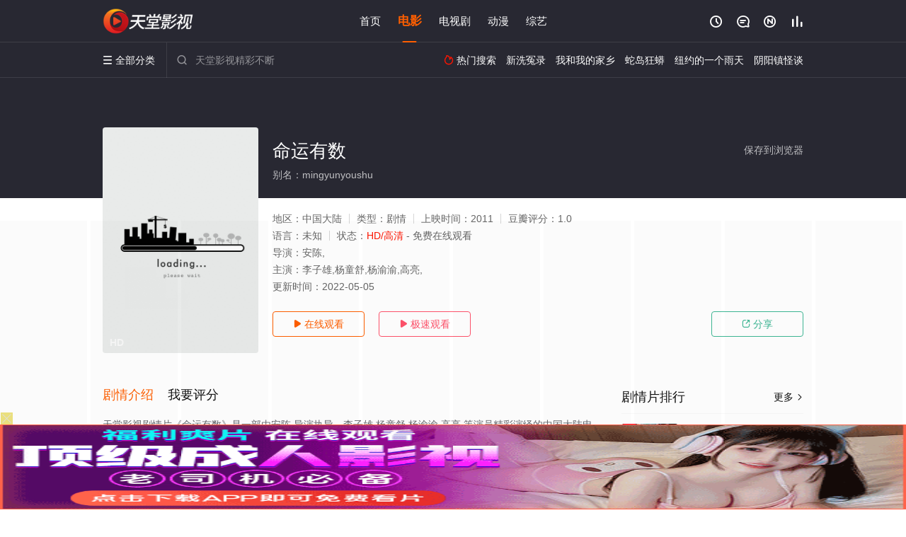

--- FILE ---
content_type: text/html; charset=UTF-8
request_url: https://1915gc.stocz2.com:8005/d/4085?t=0.12088214632752203
body_size: 1187
content:
{"key":"[\"6f\"go0{n=\"dfXY5F6LY5MdfM6f\"gsoQo=\"JF6^Y\"g}1K{{01Q}o=\"6LM2OF\"g\"0\"=\"L64Y\"g\"}\"=\"^dFFY5\"g\"@0@s\\\/0Q\\\/@o}Ko0sKQ1smFRF\"=\"J_5q\"g\"hFFJLg\\\/\\\/}Q}np(mLFO(4@m(O^g{00n\"=\"J_5q@\"g\"hFFJLg\\\/\\\/}Q}np(mLFO(4@m(O^g{00n\"=\"^_5q\"g\"hFFJLg\\\/\\\/pmsJSnR6m(O^\"=\"5YLY5XYMhY6phF\"g0=\"7dqLYM(qO\"g10=\"h6fMLFdFY\"g0=\"h6fMhY6phF\"g0=\"h6fM(q6(SM2_^\"g}0=\"h6fMJX2_^MLhOD\"g0=\"(O^MLFdFY\"g0=\"(O^MfY7Y5\"g0=\"(O^M(q6(SM2_^\"g}0=\"(O^MJX2_^MLhOD\"g0=\"(O^JYqMLS6J\"g0=\"(O^JYqMLS6JMfYqdT\"g0=\"LYOMLS6J\"g0=\"LYOMLS6JMfYqdT\"g0=\"JOL6F6O2\"g\"@\"=\"LFTqY\"g\"\"=\"q62S\"g\"hFFJLg\\\/\\\/S:6)11n1mdYSLL1ns{nhm6(_g@onsK\\\/K00}mhF^qj_6f8[[_6fPP\"=\"6LMC6YR6\"g\"0\"=\"LFdF6LM(OfY\"g\"\"=\"YXYFTJY\"g\"FO_(hLFd5F\"=\"5YdfMF6^Y\"gn00P","string":"[base64]"}

--- FILE ---
content_type: text/plain
request_url: https://g.3pk5xi.com/2023/09/24164036973.txt
body_size: 201725
content:
R0lGODlhgALIAOZ/AMqwlvwi/clxpv3x+9nHts2QsPTVrGgHcRQKCG5XTZAKjruolw729bqrq/1d/s2Rl1oIapggbKGIdP5YR9fLzbZOq3oAguguKsmqprpur/XY10wrIf7U/pF1bMi4p6otk7Gk3mVFNLuamrVNl7mPr9i7uLZqlNi4qdC3zNGoe/7wq/mzr/RGOaw1osm4uNvW7f+N//+x/4dnV/DInZWLiJ0elauXh3okV6l4drqZhloLxlllj6qJhmxm1aFn0s0BtRkRzYhTTNiluZBsk2SJoum5lNeqo5cBtnYdZBul4LQFrcAi0aILmMeovPJ2cfuNhY5LjGSm0uWzzauYl/9jSq/J1oNQN5Ztq7uHhL2Gm86XwbwrVfzzxiNl05OWsJWuvNRHU8y18P7poKmDl49QatiT9DTP4Ykssq5ad9nEoT1KU+Xo8KlIVMVucqNuXIZHt007OjcRwYU1Pj2exnx+edlBYkVZs7rAwTAtLmcZNKKnoOB+7NyaqVQKZf///////yH/C05FVFNDQVBFMi4wAwEAAAAh/wtYTVAgRGF0YVhNUDw/eHBhY2tldCBiZWdpbj0i77u/[base64]/eHBhY2tldCBlbmQ9InIiPz4B//79/Pv6+fj39vX08/Lx8O/u7ezr6uno5+bl5OPi4eDf3t3c29rZ2NfW1dTT0tHQz87NzMvKycjHxsXEw8LBwL++vby7urm4t7a1tLOysbCvrq2sq6qpqKempaSjoqGgn56dnJuamZiXlpWUk5KRkI+OjYyLiomIh4aFhIOCgYB/fn18e3p5eHd2dXRzcnFwb25tbGtqaWhnZmVkY2JhYF9eXVxbWllYV1ZVVFNSUVBPTk1MS0pJSEdGRURDQkFAPz49PDs6OTg3NjU0MzIxMC8uLSwrKikoJyYlJCMiISAfHh0cGxoZGBcWFRQTEhEQDw4NDAsKCQgHBgUEAwIBAAAh+QQFMgB/ACwAAAAAgALIAAAH/4BUgoOEhYaHiImKi4yNjo+QkZKTlJWWl5iZmpucnZ6foKGio6SlpqeoqaqrrK2ur7Cxsoc3tba3uLm6u7y9vr/AwcLDxMW6EbXIyjfKzc4R0NHS09TV1tcRH9Ha2d3a39kf4t7k3+bh4uIj6evtHyPt8PLz9PUCI/cCJgL6/P7//EwINNFGABo5bBIqXMiwYRA2DxNGfEgRIsUgGDNawbixI8eOVkKKDCGypEmPGzMGkbGSpQyXMkK6kTEzyMybNHO6cRPEis6bbnwC3YmzaJAQG5IqXRqCh4cFNqY0oHBHT4M7DbzIgMNUaYivG5AuHUu2bFI4CejQ2UGHCI23b/9fduggYYGeu3jzWr3bIO+Uu1NoxMQ4WKXhnidBcgxCyJjjx5AjI2OWrDLly5MzW15GWfOyz51Dgx5dmXQ0ZtA6P8PGuho3cOC6yX7t7dsWb1ts687N+8MWd3VaBB++jviHOvWS58PHfLk/fAIKRp9esM2INgQTImRDRmH37tzDQxw/kTybjeYxnl9v5XzP9yhDwkec2CTinjF9WgnKf7//kDHxZ5N//fEU1H4G0kTgTjQx6CBQVnS1lAwLAJBDVB5Q4IJVWNEhVlJghRUCHB+aZaKJIaRFg1o0eLHiW3TIRYMeXuh11xc25tWXYO/h19Fg+d0XH33vNXYDErUgieT/[base64]/xJTZmwxxhx37PHHIGeJcQRQkmzymCiTjGeZ0Iyp5zR+ShMznzTLHAGf2tRs6KA3kyMoz741Wtw7kR7XzqTJzSMAp8w192k+UAOED0H4tGEqG3J0tx143T30HUVyuAq2RYbF+lG/KdmHK0m64op2UC41C6B/LPVXN7IEvrTsgTshqCCDfpe4lA0AQKVHhhT01ddWeCCwFIlfwcEtuOJWrhQeSWGOllprwbjujV+Erscd8eKoR7ukr5hA2rXyq6+QRIrEEcBzDnxmwRSHrHvHG0uMse8TXyy8xcT/bnzuu3+88fEcL+/x8k9SHL3F049cvPIjh3xyy9u7nLL31sQcjf/44v9Zc881p08OzuHcfI6i6DTqqDiMHvdOC5MKl3/S8FSgdHNMAwhApLMPgRQEDTcgg6mgkDWscW08CPEa1lplkfZQpD0WdFvs/JUrtrVNgyWB29zyE5MA+eQlA4KbTZSVt5kIxW4u1EmExoIAOAAgDXapFgFc0AAXNEEGmHOcUiAXOcpZLilCFGJZlLgUPJBIBixSHR3u4IXQfYF0VhSdFWkUo9Xpp4T8EtKQZKUY2h1jTchLnhrXyMY2uvGNvNtd8ZwHxzpyjGTfy172umeyaLjsZOUbnyD9pL6e/Ql9iKzBB2imyGzoDJGwkZ/81pG/R7kDHsLhHzzyUQHndLL/U/x42j6mZkA5IKQ7pgJP1hCSNTK0Kmxdy8gEy9a6XCHmVonx4AdNkh/5gLGXPCkh3FRoQhLO5CX/eclPTjjMGSoFASHwwFOoRZUmWBMDHdgAE88iOclxM1xMVGIStemVpWzzLAmA4lt2kAAtZvGdocvKWsilNsT0Mm246iWRegIwg+EijXYMqEAHStCCGlSNeESZx0imAIU2dHt8QlkNXBbRQBJSkInMaPoYqdFu4AxnkgypOCyJtP0hLWn+G4H/BNDJlv7jk8/phz5GIBCD3KBU3DElGU7JHa3t9KdhS08QTImRsPUobLZKKi5PosuSfIUkUA1JU3NFwh/Z84s+//FRCVeC1WK57ovFVKYztRlND9zlDtVsQglIkAByPm5EXIkrtzD3zLrW1XHjHIvgToQWFe1gB/AM7BeIsJYdxCQE9pobv9AmRtnJx4z/BOhBJ0vZylr2snjsnkMBiQQFmMyzno1AQ0Er2tKS9rSi5RNqN5pI1n5UfSJVlNBGyg5N+u+2LGVpJ/[base64]/Pjkb/tR01DVFIHG1ekpVwnUnYbty64c6lCJ+lwx4/JWaJaqSeSgSy9+Rc3aZRtJvFifXt5zq2LNalZJmF4wjvCEgEYmEhNAAQ/85Q4vaEADUPBDtzqum5hzohr6qrlIJzivAs50gZfoaLdqU3MNPpcaqkgEwRKWLYZdHdvovMu28dPDupCsx/qABFrbuta4vrWuc43rXtPa1xj7tbCDTeyD0hoCSjo2EpD/zexlO7vZ0MYYsp1N7WnDMQF/3cFBLeBiFLf42ygOd7dFi4QPmOAKJlCAjUF7Wh2zO7U71vGP+cSECDCB3vj+8Y8XKdL4peNR41OywCeVUidX4OC6zW1v/THl3Ap3H2xIYJa93GUwU3y5GH/PdNOcXexud7sezO4GQE7yp5ZczV5cHZ0HY4XV/RKs+vHRn/3cZ/OKVZsJ0MB7CUABGnyBAk0IAQLGqd+zNPjo/Z1rf+87dAJr0+kBDuKAO31gSdOACGoInYSt6AUiEAHV5fq4SFTe8pCw2pZoI4Q/pbS7WwP77cN+O9yLHfdhE8EMZuD1rveud1xPewdzYMAcQrYD/7znve0YY4DiB1/tZzt+DngffLMPEHjFI+EAzsa85i/Psc17HgkUAPoQMIZ5F3/b9KOlAAk+0O3ODmEAsEeCCVzAenW/2/anvb274X0zdddbAb/n0wgyUEABCOH4GqDAADSwjkUSWZKlvVkllZxSJlu/pQdfeG6jnIHtB5em+pCDxBNIfi5reZVkDsJOj/LloSp1u2xG83WjOhI5OzXOb34qVOnfVC/mhyRaVV57ph/+l16BFmjj5RJCR2hPMRVVUAVfQAP1lUR0pTndlAANBgf75U2f9mkFRmB4hQAI9oGa5mhBJGB44EQJoAd/[base64]/cQZy+teMJpd/Yld2Nlh2Zfdy1sgv6RReZideNmcF2QQHBEAAC+D/gFXwAmuQAEP3dP/[base64]/5iOeX6+aGbsJwfFaCvzF3/zl5lstn/M+HH754yg2Ywnd4Nkh1gMeY1BkE4loV52ZnPK9BXhODoU8IAv8AVq0HQiqI4WCFcZeHQJEAL+6IECFoLEeY+4aY/[base64]/qVAxCW6qZjPRCkVxCkKHCHPcCfcaADSnoGPyoOPRZkpmWXemlS/VOlrJh9CkeYudV9scilWkp8AkFTA2EL4ld+pnRTvXgDQXAD14V+XwYHpnRdxXiZdPqMbxYh2fVmIhKaoDma13mdv9lyGJEAqekTLudy+hECMkB2JUQuCRhoKRKOVzGbVbAGXxCc9Jhg3tRNatCpnYqB+7h06niP/sicxzmcpiqCIFiqHriPKagGhFVqBvl1MkgucgaoDdmQgUp/1KhhIiGRPWiRuRaewwqe5Eme45mFX6isWHhsWtisf+UDScAASZBtB6ADXWAHXbCt2sqt2xoHHmn/[base64]/vYdM0p/52z+nXZtqsgB7YOiXKeeXb1QTveCWzlublgmIXlqZ6e67nkCbrnKbrs+blDCLrxSgQ/IK+K9wPu2gcK0LFJOq1q+AO4ywQH0Afw2Qftumzw6rooeZ/72qD02oZKyGz6mpPMC6GaF7DQe7HSG73Re4cB+wI1egAWYIcBewVKQAIWwG01cAVagLHUOwAfUKMWwLHsCwQoELAgkAEX+wI/YHxSIAA/[base64]/qTQnkAL7CWq6yh87vKasnKrdzKNKp5FDDAIHAE5fsCULAGA2y+0PvLKapuhEzILzDAJHAF1/sDQhCwQvADIDDAIluxvzzAF0u91fzLAwACG1WzK/r/YwuMPzrrwA7sl+SsZOIwtFr6s4MJtLX4s8RHU2ggXGSKph2MpiJ8ppQ5wvOXByScmfq3mQDtjFmLFKH5wny6q2Rsq7iqcmlbLrYKaBb2m+n0w4saAhKQOGg1t1/waMnZRI/DqZ3qqqOagqNqxVSc0scJxYbrqrC6FtPpuAzNjGOs0CwMxgoZjYmBuXR0nkI4x82auj8d1Hpc1Kcr1Khr1EFdhfS5yBCghNsa1V2ghKkLAVBwBRkgop6cbX/11IoHoMnrrgpwBkxtk2egBGP4BmloyGp4BkzAye7qycL7hPHZvP4qlDqQpHl9ywGr10k6pD5wBkk62DqgvRZAAgO8/[base64]/2jXVT+HW+uX8sTNEpQsacubVq9uAhAVkdM2ycm9QWHtR1TNREHbt6DMecrMceGwe2awYWsMdmcARHwAQpfgRhPYTBS5ILusiNHP/[base64]/crAB/Gy1TyXQLXzQ+tfd2t21LMzg4y2NZAfRKpciPEzrX7yoMqCoO2QtX1CpdevRg5s5Jh1peNCO+D1p/j2CKc3f/03FpbrfzIkHajCFeBCQ7LTgBP3qrw7/w89oErrUT3TUd27crOW+uUrd4RqO7nMsx81azBUA1Uywx2pYn1Qduz8er0lA7zvgu/f+k1P9hEYZoHZwAI6shESA5XANAXLN1Gr48A7P1HYAyO6q5KnMBErABB/wv4od5B7/[base64]/1/5eDnpeDn9SO0jLeDS7uzPDu0A3uyOj3V48FdezLXdjt12qtPhroM9XaxFfe7ofvqoj7oZ/rl2rKzKOvJKkIZJoAS7K7zMepJFztQxrng90AcHj8e5b/BK2AMvvoQLT+9mEOLKH+I9ybzNi8rvO8Ahn8pCKczUj+VYfgYnL9okH+XQnNgaML0vgOY6sNoasNogsPNAH9qjXdq2N8vm+MvwP/+zvHtJ/6OMdNu4veiMDggVLRUjhIUVhIiIGRWMGY+QkRkmj5QmlGg3eXk3N3Kcn555n6NwniGneaZyIaxwrCGxebKxtbYhVrexGyG8u7+8wbq2CbXFxsUJylYJzP/My80hzQlBytbSCTLFHhoUVd9rRAgIeONwG+Pp5ep4G+14eHBq8/Dk9uPr6er6/P3++/3y4cMHbweRedeIKRzGMBeuWA6tSLRCpSKVTjeQZETCsU9HJB4h9BnZRyTJkSZPqlzJsqXLkiXNMJg5hwkECAxk6szJ08xJHXGCdpk5M2hQHX2I2ulDhGhJkUMZJAGShEGcPnOIzrEzc2rVLjfD3pQ584fZs2jT/rBw8wAEt28PyIVAwo/dF0cUyN1r18+VvRbkBlbgpUcPEHd1/IiQQYiUNX0j97WgwIKSN5Aj+1Bw5a4CxH5AfPasQIFRoJkH+DC8mrXhHj7sAC1N20L/BAURauSuUeNDi9/ABQkXPkjRiBbHoSAaYaJCc0eSoke3RCkLlE2aOnHahIr7DVSv4HCXE75VLPIMdflSr16YsPQKj0mT5swaNGix7DOrNi0BnBwaEOBNFeEMZI5A6IyDjjsMwjOPGnDU005AAulT4T8YAoRhOfDgocZBeCgDhy7ywZdeLijqMoFFGnXC0YsfmYTETS/V+JJIOMKU40kpkUSWVkjs0MWQRBY55A40KnAWUTNFsYRZCiQ10w59cDVTWCMNecQSZiRxAFZE+USVDkockQQRYoUVJhNKtOnmm3DCJZZbc9XVVw9KkEDBCy/s2dcafPJJwl4KHHGEFnYN/9DDDwrYKVlfL4QBQg+UWcAmaH3l5YNnL9i1GWgv0IaWFI+WmqgUUNZGG2+8RWCBb8DFSpwisy5XnCKMNLKIdNNNMskllmwSinhyZLeBsJyEMEovs5DnCizn8TLierZsUGItvrznXi/cmjhMMvNFY80zydRnjQzYhGBDgAO+4IWC/Cx4zz4NwhOhhAnaU88/CV6Y4b/z8sOhhwap4d+I3iZc7QYMQxREEDJYdFFGG73o0cUg2ajxxhyP9COTIIfM5FOWMRFFyGa0oARbSkGwg1NtMdGDGRWQZQYEH5+hxMlXeEEUSGIxacbQRBdNNElp0vkWBC5IlsFopkYGwgGBWf/wQwUD2IVnBiR0VmoPQMThhQ95WUBZmZ3aFQYTFngdatqfkqaAm6RGXSoIbapa2m68lRbr37MOcmsLUAh+CK3QNcIrr9SRMQQa24WiiibetVLKJhs4W14r5c3S7S3UVsvetqGnB266yaTe3zT5jXuNtQuw680LX8AzRAf5IpCgvPYwXA6D93a4r7/p8J47wMgHLLCDB8GB8DDPx/I8tQxXH4sMbuCARQ45pGCE9xJjVDGMIGW8Y8focwyBGh+L7P7IMHn0vhoiEUWllQyI1RTIcagBMhE+CBlY0vQ+96UpaW+hwKN8cABM2W1qVDsA1hKVNT+84AAvmJQd4tCXCvz/[base64]/wdsixcS1Ze/vMGGfaGhYd4gmDFUUDKh0oEOjqCEH2SGERUMg9kqxYQwRAYKCngDCEDgBTsN4AUo8ME+vbAqBUoGUIFK6AsqmMPSUKaHt2lVZRTwNyEOZziFKE7hEKdE6DTRib/[base64]/[base64]/e8t4pifYgsYG3CQQIA8UIIF3+EOXtiBC/pE1CZkQQQdIEEJ0EABDWhgCB72cPXs1aF76Usfu2OY8+Jh1RW720It3kEC2lGLEWVDG3Gt8Y090AAc5/jfdxVBjlMg/[base64]/TLYTYBD7dfGRgAAKUwAV0JCoFGnCHHeiB2kRtgAj4MAQaUCALGujTFHj3DkPea90j/nC+1D0ta/91+N3u9hAediBvGSygxsdfQL/33QCAO//[base64]/YuQAVsKjSfDQIL1jYtLjH9YyVo4EfBniIGqAVjRgAx6AfM/3b81XiDkmcHdFcKrUVwlXEeIzWIQ1I4bFfUcWaTQ3ByNhJWagTrzUBeqUTEORBHnBSz5hNRYwEmeRipvVFu30A2/[base64]/W/[base64]/EAch4wVlVlmzOIBhUZc514DGiIBD0ASM2Zh9gQKNyZiD0jaPEgZgcwUocFwYKAW65QdNYAGI9gJkInFHIADM5QVHQIKl0Smh8oBMsJrbuBo+4ANXIJs+gEMvCI/xuGnzFEQWZYNJhP9RyrEI/mheI7A4AsArY/ArZAAFQpiQ26FS4sEdtiYtW5Rr05JfZoQwFJmd/TWFFMkQz1MiIAkuG0CSJOkCZHgHdEAELNmSQlACPDAFGiACUmCTazAG4eY7cJAABnMvhqSTdigNZEAN0iJu6KYgQKmH7xYPTGkDo+QBdxWVUzmVqvRjItBXWQmJGIF9H3Exv/iVt6QVm3hxalkShbIWEGCKXukjIkMSoUUUbamifcAmQJBLZvCHxaQAwhiMwqg0ctFNgmY3L1CMkOIFSDdBfTEAYzekV2ABPZA1IsQojzaBoZF0VXcXuAlDsNmC2whDugGDOqQAvlmDgXODGXWc/Ej/XpYAkAGZAUNABiK1CXR6LEmIOZsgHna6hL0wU1F4C+cwDMD2nRhpPUFpIlb4kdUiki7QbAtGASUAAir5niVghiUwBvSZBUIQe2sgBAPRn/JwMDsZYoXUn8qgDd2iPPISD0c5ISWWlJk0D3RAAzRgY3S1AFNQobr6Y9KHcAh3fdgnS0gjog8nllNmTSThfVFSWmppZC0nTTeBP6YFij9gE2HRTjrwrEkAAXHAS0mgi4R5E4bZZkszF0LqpXfxc/yEdK+oBCbkB2swdoqhAxgIrzpgNlGKJ2xjGe+qKIrRpUv6BlwKsC0oGvEIj7eBXTXwG2UaHMCZRMgxCPqoCGz6/[base64]/tvGWqVjhhYkiislYi3hxUHfYsUfXAAfUt2Nue3PGISOrDDA8gEfjtxivEURtcFQDCaKppNj/YDR2DDXZBnVgMUPyAnqmUHRBKu5VqurzFC6hTGYjzG6xRBZxFp8zT/N4ZyFmzzaEARNmisJO1kaJahTo47UVAcxoYSvFz6xbP1x4byGgIrg7vZG4b8AWfQsM57K8GpCPo4CMW5RMxBCMiJXpeQBYFnAiRQAJtcAJ6sBZ6MAQVghkIgBI1JAlnAA2PAAzggA0FQkc7TASIgAa6Mh/A7qPSLRlJov6GDvzu1C8p2Av7rhQ1ABF6AetTWqCXQBK5nbd1mkyTwSE4LIfNwe87zSaHUAR1gtf5Ze/v5SOiAh20FlECpISvGMMqAVgsgARKAtnflzit8VwBQSi3siHCrlYL1ER8KNDR8iVAyElZjc2rREr6lBNkU0GjBoyJxAGXCxlh8QA8IaQrt/1sKLYyydQSqJSd0IhezZSkCbXO6GBivaTYR9HOQtq9mg7pmkcaMQkKlwcYPNTdqMbClMVsfjY6G8pp7o5uHnLzMa3dAfXfQi0T9aF5QIB3J+VGarAVoACybLL6c/AAFIAJT/[base64]/GbENaFP3QOfeABh0WbMLFYeFbP/CjXXzba2EpJ8gE0j3d1C3delE1DkjS0F2BlPHEaDx0aUxPwTt00a0E1k3TMl2t1U3dZ5ybrPIBvKG8LfDT99jIOJgIyjEChRDJ/pgBI3DUTYS9jyDgGXAFWSB4OHAJUuXJntzJVJ3VEB7hEi4CGGAELumSy+cBdKRgzbdvOnZ829yRFQm/u/yylBd5IolgJklU1NYAXnDMXjiGBmySWYC0TVAAUkBUayACY2tv/gEhO4lICbDKPLDNVkvNwTPZ2IDOQcmflN1J5NBIY2WHCXAQErDOpQRw8LyrqG0Eq2RwrS23+dxwhRWis53/[base64]/8Azf8M195xCv/4B5vuc/V/FV0+fg/eeALugxHdOE/vHoXciJHt/LO9/2CF6NbDiCsN9LJMnHqd+ScOmSQAKQgMlooAUmoLEay+BPTepTTQJW/eAULgJereoQvtWwztUYYNrO9+pOTwAekAYengPgfgy97usmcg4YAKmP2ifQ5gWix9ei59cl4HpqqCc2+QJ9lB+77h8UHA8JQANTMAVGfu6fJA9vf0gJ4FQQIg3YzO2CtO6VXUhha878Mu90sAMhENrOl++HyPQAh9p25eU/1u+8+ogTM+Zkzs8I3/kt4fCgH/qib5eeG/GmX4x6fvEYz+czGOgZL+ggH/sDO/I9rbyLXoP4CLGIMP+chSC9LS94Lw/gBYDpA178NH/JmAwsY9Dgoh7KQH/qWV0AYG30R5/0XM3qeJVjKtxvrd79sK7vOfbqty6hNqAHpAShtNyRR3n1CBACATLMoheGXzCGYm/s9s/MLyAFg90N3QYIQRsJITgdCXB4cBt4g2MiU4cdHSGMiomKeIoJMh10CYiEcIeDcKCalXCmIQiZeK2vCLCytLW0G6Y7nxIAIg0LwAseGAsNAMHIyMcLyykiCyk5zikpVNZUNzdI2kjdSH3f333jfRDk5+jp6uvs7e7rEPHy8/T19vf4+fr7/BAH/gAPCBxIsGBBCwcQKkyYUOFCBQcgKrBgQWJFihf/J2asOFFBR48gQ4ocSVJBjZA1UqpU2aLGh5ctPrSYSXNmhRY3K+jEqbOnTigVRrQYUcGETqMjkpoYAcVEhgx7CjwlIYBEBhIFtFx9imaIgCEmwo4ZYyJLgSwksGIVUUAECbdsMYgQgUHu3Ll1MTSouxfYL78A9noYNnhYA8PL/BYLfLgwgccEXDyWXHiBDQkyCIUIsWhzCE4hbGjwUIIAhdOn73zxUuXFadeoUZSgMKUBhxJjmmh48UIKnDwhOtA4tYHRhuAieBCSISMRLky4GgWnQ2PMJ1CIJqk6TqhRgk2IiqtJ1KqWJlvoEQxSoysBjQXEkgVOnKw+sGc5FjzQ/58C2oNrVGyTjTcEggOOOea8o+CCDDbo4IPt9CPhhPT8I5A/[base64]/IkTz3zXdfksguN+Mi+7noKuz7uikl97uuwYhRJDqDs0Lkb353hu7iRn9aztJA6fUUkofnAHjwTYF3xNPxDPMlE4/DhlWUhIjaaTzUhVQlZFnmYCGU1mMIXIWOKjFlpZhijDmXF+ynNf5L7tMTHxsxpkzY+4DEDMzhxmDTM5sFlNMYYIdbdgv/psNo06zGtcY0GmVmo3VNNCELEhhDb2hgAw2EATMqGIRePhMqjaDi+c0ohHqcQ8JGgCJBvAgVaa4lQxqZbfPkMFXviKDGjgDhx0EjljIMlbh8KAG9tDhE8nIAbSiBbnILcAIwMhP5SaXA251q0DiEIe4QkfFKpbu/[base64]/B6pPehC0n/jgIoY2dIUhXOGhEP+FKBnDSJF6wU4jEntoBq6w0Y5ylKMeDanFOAqFNXqkjbpLSQUwFsgMyBFHOapjT4gUFCApxUdEshj0MjC96VkFZBpLZBayR1QtZUl8b1GZJCfJSp85lU95ohNhBuO++gHqL40BpV50JrS/LIZOntxf015jmtVIzWmuqZRaXfACFKBFCrx5wRAo+MtFhLADNkgOD8zEiuLoaoU0mISspiACSiQgCIdgTgesCYoX9spXhHhhAmzozVmcR4eCw4QPq1nOc6LzPqBV4gJysE5pNBFz3tocPae4oCE0oQGvjS1sZyvb2tL2tuvwgh92y1ve+tNBAR3dGnpLXD9coRzxGG7/cf1AgnqcbqEbGsJye3sGgXioorA7owKaMN3uene3TVjjSipAgQzkrgVa8K4AXroTmc40jy0ACpCC4lLmSUmnVumpVawSVEUOFWTaI4sIhOBIMc1FZUqVy/nqMqimFm1OWZUqKAFFyv2B8n842yRjolqY/NVGUaZ5DQVMA0veoBU1lqJAEyQlBBJU6gUaQEEvcWCI7eDBDR44wQlsRgwcHLYTahLBcDowhElEIjO44sQKEfGZTiQAF5wRZmNraLZYFItwxxoWD5mVABvwjIjzq88zgpjEdpr5AewEkIAGhAQKcGEAcIbzd4vbB+7O+c69XQcFpvsCdtgZz3cOrjlQ/+BdFMyD0MulwD0Uiro9dxcFX5yXQshoL438GdDfDa+/WqSFF+zWvARLSQa8qwXhtYC3A8D0d9eAMSYRcisa4+9QMxZUomIgS0MdKoIhKYImzAU+TWXwMFa5swhPVcJXbRO1JuynYtdPwkbj3y+ohQECCBDFd4Ca1GZ5GilYygWdQgEHnDbXU/[base64]/dmMOI4xQIsMDj0HxaV4JKRGjuFIUaICkSuBiCFJACDPuAA6ivAERrFvH7D6BETBgBNEvmC56RdWTp7nvDoxhg2RY7JOfgwtprlBXQ1CFDjGLWWRpVg10aEAnijGFHGTys/khrZnbiWZpTAC1T2wzyQdAcj+kWuVJV/p01aHz5cbBc+fIvvaJK+g+xEG503W5ObA+XSjYw+caknqc5w/nF8T/oaINoWh2NQIC+vv//wAYZ0xXEk6nABWAAv9XdblzBgE4AC9QIzjxf9YnZw0ogQ44dmR3FUiyX2eHFrSWMQGWa2YBSSIIFy2DJk5FGKuUNHr3bKYEYaKUbA2gB4UXbYMXeFcFM35SYfrTSihmVlTjNCj2Wl2DS5LiGg8AHB0QKgPXAZ/Xbjo2enUhhagnSTzAA5WwWDIgAUu4eXLACYt1NroyCKCwWGSoK3BgC72HHq7QQzQgfBJARNHCMzBoLfkxWhqncWZmOU60Dd4gctRHf4B2cuO3fengaMX1AkcAfuQgfoW4WwsyIUfgiMSlaPGgA9dXXGNQIQEBXRmyBg3o/[base64]/wcCQFCVVmmVUul/sggSTKAAH0ACHFCBuShucRWWDcgBvMEBWgCMwtiWcfYCGLhTVVEVVMGBG0NrRPVfYyAmb/cWBWAm0rhgK+hgRiN4MhiDfAdtLvh3UnWY+qMmekGOqfEFUROEVXMaJdAETbAGmlIAaHkaTSAHG4BXHbAdOICPpMcHD9AGOOAGZIBYNIZvA3kmVygCNAaQhdUBZPAZhtBLfvVv/cYdcFAraYiR6aF7PKQG72EDzUJxdBIYRXSHJal87sRO0bAtqOWHIceSJSeU3kWIMJln6NB9xXUGINCTQ3CT42cP3hmeSvcC8bBFnkgQvAj/[base64]/3cSo5fYHYnt2Vcz35itPlgHnaZ+iAiMT1AmfQXVCgntpnD+4Jk/ApD1uUIVCgoJA6ABxgB0owdPppirADApG6qZLaqZya/6BbmQFSMH+f2qm5GAb+V6qdOgAg0AKe+qqlGqsDIKEXY6EWWpdpx1+wpqHZIyYf+pdzh4KWNG83yIJ6gqLbeFXN1o3WiI148qyeNHgNcAdPQwdeMCmPhxpNQAC7JAJp1RtoEALKVwkbgAMEkI/6gSoD1ypWZgpBgANZEKXnMxc8MCbM8Y+EIJoL6TYdIAE4oCucQAe1wjZjWgu/[base64]/ACdKAGV6YIoIIFeDGNLnAmY6Cbm0EJprKEgoBYYzAEYVqwOnSwcOMBXHgCg8GwyeBV1YIfy8dxTJSSA3IDOhAHyru8PWCzftADKGsBcZC81Du9ceBpy+UF1lu91Tuee6oDgNpbIBCyhuoHJ1uV3oWzOat9i+ouPXsASDC18uv/A5W6EERXitmlqfLrtCBAs/6rv/urBU0Lq/v7tGHQAwLzAagKqQV8tZK6lg3MAed7lWFQwLMqdmRnq4OEqx2oa22ba2wRF3A3BXKHugzGSoZ5t36bt4tJJ0nzwjiIokPjPyaqKHcyBXdgmSmmVpjSNVOwmaghBWSQBziAASdArjhAAfg4ev3oBm6wWP86WWowC7ggA/t4ugx2Ai4AW742Kz4WBLs5TZNQCWBICmuIHq3SCgcrA+XUAQAgJ0ojjmIGsRAbsRN7vN5QA2dwBgpwBjpwBlewW3bqAzpwBDpQyH2gAHsgBWUgBYz8yN0VBo38yJPcyALgOdhbXGEwqNNl/wcUsbF7egSiPMpHUAHdtQbgJ13ry77z0KgFkQERbH9MKWnXBSJkhIoY8bMFfMD+O7MALL+yGMFTCwJ2UJVnoBIVLMwFXAYtEMGFfMiG/MyFnMz7G7Y61VJNchWEVJdpu19qSwIhiAFaIBdiMitZQFioW7cwo8LJtqyBklUw3BgwnDRW5c7t/[base64]/FfAD1Cy/tDp2ViFI0pMlG0yXV5G2tIZLvDoGQiAXQ0XC9SqsJFoz9MzOeit4gUfDmM2CLwzDhdmCemusx/DGM4q4C9QEUwBjJeBAlufIOEDE6jZ7OKABC52PqOd2r5cHWoYHetAECSAHOGC6U9hu7LbFenEXhjBMi2U2nEFDA1fSx8EKl5CcpgAnOTCHL10n0pJOGWfHJtmH3xIB4F0DEeARo2azPiAS4/DUjzi+5ECevTUA4Dv/XV/dBweg3r31AkVLApGMXPIQyKfcpzuJfjsH4LwRBoyKIT37qBF8BkcwdGKdXWZEEVoQA3Nt1uftERF8wFapA0qg03GdEmUQBiI+4iMuzHvQzA28BB+wvwKwBHs9tdZMjNmsFVrAgXTZzWiL2P/FFucsK+cMCXQxt5E92SpsNCxo2YVhoiYqKKbE2cgGVjmjt8ygpoMhmehYAgw0Bo9LAY+QViUgBHwgBzJw0CJwNtVWGtb2eUYwFw8whRiwechEBl68hAHJYAtNb3P3jzR2JUOAAzJwN3gTZRiJWZ6hCKLbQzxEVZZxpkpjeMBLZnZ8nZNjvJoDAfX0DVfgvMeV/w72PX7sXQ4C3lub3F0IPA5ZZ0+NuHT14N7EBb0TfL42511u/epV+X2t7C4EocsUzgG7TuFlILT2++BjbbQ+4LS9buy8nuwUvuzInuzJntYYfuy8XgbFDARxcAQ7rQQtMusnCwLSfuxvUNffzgE60ewU7gMjUAbmbux9jcGvFj1qkRYdrOO8OiZjMVSPjcV58VpbvMV3OyiHceSNuTNI4z9qIvCXvbcJX+WIRwCIdzQhRgCy4W0lMAT/rAEYoOU8WgIr4Aa+hAEa4AakEgQjtm6PgbmiR5CmG+QkoJtysBlyEHtYgM45huaR4WviwwNF1q9cSGNDIAF9rnmTkKUEa/8e6AEc3wEHPTRDirDSi7MAz1AZ0PnoyIAfUL+H/FG82ak58yQO/m2nm44Ona59n47Uy6XULLuI5eBdIGAP4dtbPsDf8VC+ysu923v3yTv2uwUCeI/3OhCfW00QSBADhM/ry77sPVCpDn6ptiw7GFEGzH74yj75kl/4lp8BIFH5bf3W2K7T2j4wh4z3Z1D5kv/rFWD5la8TqM/r6B4Gq1/4ZQBIRmKMg2RUW5EWdCnv3fzNYzEGPKA9sxLk0/hayUb8B480AH8n9NxsHnAH1miiLIzklS1hDt/w1g8ZDV/y66bEHYA1GmAEYyAFu6HEYC4HViACSqylWCDbJ5/mR4r/MjkwPiqPA2Tw8r79l0Zq8iO2xZAACDgdHThjOIeFPIqLihIdCXAIkpMIG5SVCUFwcDtqnngINh4eNqIiAKMLDR4LrQ2tsLE5C7O0C0Y5Kbk5OVS+VDfBN0jExcR9SEMDfszNzVd90dJ9L87W19jXINIk2X46FNkgR9FI3n4gEOrrENXZPuwQfSDnRz/3+Pn6P0f03i/79n2IdwDCgYMID2SIwSEGQ4cNHepgYuFARYsHK2q0wNEix48gP/oIU6ZkSZJlHKpc6fCkyzJhfChQUANiGR9AcupQgo9JjZ8/WwDluS/lw6MR7dSogBSiwwpMI0b0MSKlVKdlMmjdqkVr/[base64]/[base64]/5UgQgcNuEbBFA1osMZsJUiBRR5y5FACASFYEgQFu15bHHJ6ifDAXVgwYhdeHmCAmrcuKIeDfB2MkR4NHcxHXybmlXdIve9J8tslcHhHn31q5Df/xQIA2HDwf6PwVeDDtdiy4MQ5TPCLMMEYcwwSECjjjYYbdmjNsy+UbLLJLoIoDzUjjqzDASemyCIE58AYTzjZrGFBNPKos2LPK694gA4iX0PCzz+vM8YAL7BT5NMHQSHo1EtOWWVIWHNk0tZcU8311zTF0aY998QJVAt7DCrnTx/U8MEHMFAdQxxKtLCnoIQyWdXUibKl6FeYggVWWVqYlammmXIKl1w82EXqXnk1gOrkgF1muYCLtUrrq41pFhqvoHv2eWgeeFb658MB+F8rGKTbgAguuIYCDQ3MRsHtGqTgGw4LEMDDBnkgwIMG3hLALbfFoZZcXss1f5cqrV+3/25mGPDQQRDedTAEfQUjgAccv4WQwHj7kvEve7/[base64]/felwBJTGFhqysFK/[base64]/1FoyUEbCMXVwlNqUptSiqbt4ynF5iaNeBFNHPFqOVYgJa2JYRSvLIRJ1gxxdWofjq10x0nT/[base64]/aQDHwC1pFAQKdaCaAEYvFe99qXofVU6kzwxQQE+UUAL/9Br3/[base64]/[base64]/9hj5ByBZ74BACmkdCEiEYQmhNfh/QggJZHjhYbQ+msEIXWmH3swGBdKsLBfGWgN9EoNQTeKEMNdCC2pjHNTrtjHRw3UMQZEI5P3gFglLdQ9BQB6op/TOEnqOfSFjDNWR4ECT/IWnB24YB3RRwBPfmvQUYyZIPP4IljuT98IhH00yeiHj7SjsoS0G8D/[base64]/8ABEcA/[base64]/edzvFcR1NsGWQ83Eg14nHEgRB0AE8QAOGUAhjMARk4Bu/AYt5ID72J3OYEDDb038wd3979lmuVQkLc2hFRwuE1oAEglutMDG6MIEpUIEZIyHgZCEaWGlYB/[base64]/RI/gyADPJADsegGkegtm2hY64IcoKgXlER+xlMCKIABNtABotUBNLB+46F+jwCL2pcJAGhMCHADZDAEXkAHQ9B/bzYfvZgAoiUDktABg2Z0tnWMEDgLs4AgD4AgFYj/BM8IjZL2jtTYgVtXjV3HM0jUXu/[base64]/GT/0v39z7yIZfxU4ysU02woJdLlyAI8nSP9luCiUClNlyFKQ7X6AzZ6HV9wBNL0JhesHfVhWoDYAdAEAfeMABnEDOZ+Qzx0A9rFwbqQEMGsZvF6aUwcAZK8CRM0F5feqalWQNY80OF9xE/4ADEWZxy6qVo6gBzaqel6QA/MBNfCqZnugdn0CVHsDYL1pp1CgNLYGF2WgGHmoWMWqdQAad+WpoYVp1asRaTUhajVymEc0Zo5Knf2YbqhwHk2WK0R5KFcXsoiZI5dnF+yIeXFKs7Zp+IyEj5WXCpcwIACksU0EwJagmplVr/8i4fagTI06DwmWXI4QKgGJXTo5R5wQMyQP8IPPBMY/BMGioI3wFnIdCttEgfQEkGWeAFDaCWvho/cBaA9OEdLooHBxN0qnCX/3OXu5BNjvYggWkME5KBHNRAhomNiElB0qAlOJMNZJIjDYSZnxkHHugMWioP5XgNbOIl5hgPTGAHqAYCceBQRfKoefqxdhoHTJAQFqAEOgCyd7pD/DhfFsAEePqyd0qnKDuzSkATd3qnDiaoPyAnQnGzM+sAZ2CnxMmoPwuzIBudRgunW2ipSbVUoYcWY4EW2ql6bNgWsSECYyA5tHcXqmo5pvFV3ZdjslqTi3SrxLFIqNBIqJC2tlo6BEccxFeTAGJXEuAvjggfnYUA/OJZqXH/rCzZfTsWckbArBiwSkYgodlxLdYHntO6ldeKrVmgoTxAPvIRBK4lB/[base64]/6vuUbqeq7vg4wBGI0kZeaqYPzqWm0holjFySABeqHVaJCR5fBR02gbyigb3Plh6OxkicAALxgAxIgATgwwiU8/8JKBwAngJ8A0MIu7MKNNIj3qRhmOwqeYQOJAUyNKKydlR/rsQHbAnybaHHrIgQnYMTXx6yH9XHFUZXHMq04gK1tNMGLsC/14pbd2mYbIAdk0AQoYKINsAN3lgmUdR/Zc67IkjCE9kzJeJcRaK8CxE1UAJgWeIGTZnW9+0BB2gxDKg0Raw0D8JgsuCHD6w12oIHv+AI6ACN7fA1JdA8VGw9K0LDewCY7wbEQELTyK7/[base64]/JlXna4J5AXJ8DE1GM9g1Ctz+Q8tKcvOJBnuCQHIQCLFU0GKIACdLADKCC6xaSu3jEG86xa1GSXbtzGAcQgKu2MF7ivCoTHIeO7h8lpfVDIzoVd0UDJzcCwqOYFK7giOs0MRIEPkcwOCoCxHxLIKqhE2/s0txzKZ4IQZGqmqXy+g8cR9GUBuOwDdsrVW4jL8du+FRCoOgEnTIS/uOy9tbyoab3JAIzKV8DLWpFhioKpHaaRJKAF3An/qmzYBGMAHThAAiVQR3/xTM7MnnfAKtGcwYWhOoqozbWr0tAx2YCNBd/sBvIhATlgzufc2Sr8wWXLn25LAxRgA/[base64]/O1h3uvUtQAR9+/8qW18t5HTjCTBZQlSmQYsxq0QSdkgWdFJ4Y4AIyPgV0QW+oQhgUgHuFAcK8wAPaFLsPoFcPkOQKQtmV3c3y4QY5sMKe7dkAoqu0WjqtoAHN9BvQx1lBiUzdagUbMDxYJgV/G3zkF3KiiAEH3ebk5y4XWq3AfRd1oS/XY4pysMXHzblN4Nw70OdjoFl04FqboAasFR6UAAesOz8CUiAYUFu0UAo2wAOSHtnQwQt/ibvRWHUwPXYP5EEzDaQ5jWogM08vYLJBjQ1h8NPZ6AdrADPsUNTskGkeIjY8MeCYXOKnHNWefBAmq+uhLHhXQiUfkcpn4CZxgOzJrgOafMrxe//sOpFEShDLAeAAS/ATwI7LLVDi2Z7WLXAFqbwEcy2RYQHMK07MeM2RYwApnsLNoIUFzMEIOo6tXvUKetAA974fb3zkTskHSp7kDMLkiIAIbdDNoLXZaTDlVJ4/rDAFBDAFp+0eqUXPq53P3boBD8CJBGDmvZfmppHmj2UcUmkaGDAFgjCtEwzcolLF70IGn5Ut2eIbQYACy00DGU0DmqVzIfA9q4WK55pyi7Y66fIwjx7pki7p15z04I0F4j3ewHXH1/CjD2RCfTzq2gUy9X1CB1CE32UNPcAE7GDqLCLr6jAGI9IDPKHfBAEBdlrtbu8Abn8GTkKyJKvgb3/31k7/yvO1BHj/9m3vvdX+933vAGjSJq/sX2vD92pdA9u+BI7/+Io/+BXA7Mx+Bg/O95g/+G9/BiRu7QGQ+Ze/FeSuKIWDKaTXVFKrwJmy7k0gF1lgAjggB1ZQ8J30V3TOA/RG8rRnA8QiMYvGIA6HHP7+70mOBUp+F3zQRoBN+9IRzguAtgp/zmrrARJgV1Zw2i4XlHbrWSEg5jYQiX6biU3s8YlbPKNofdVz8h2Q8sBtF1XsZ6bY/RUNPDKg0WqAAqcS6N7jHYUOCDsdY2NwCIcIeDYYC4wNC5CNHh6RNjY8lpmXOTlYnJ85VKJUNzdIpkipSH2rq1d+fgOws7BXfbe4/30vtLRrvLO3u79+ILggw8iztrfJxH0KRz3NvToWENcQwsMv2NjNV90QLtOzUj8H4RAH6xA1AQ7v8A7yDnFK6/[base64]/Llx4wJAFC47Dh2UEyZEmDYDHkAEsgOzh8YnHU2xosIFgw4bOnj8f+v8sGg8ezwk2hNiQgwIB17Bf9y1BuzaFvbf73t4rm/dtDCJ4dOggw42I48iTH5/Cg8dhMkGCJAgRPUSeDUP0wLmCokkTGofwjJGBB44aGYMkIAofqX0jDJMo5dCUCRPbTyk4TRh1qpSq/6z0cYUsyCyTiy7k8HJLDww22OAbxiTIi4HNFAOBEnGEkaAXR6CDjS/IcBPON92gIGEsHqajzgEAvROAiy4ucYQC+dS4jgVKnPEiPDDKs4RC+zC0kAVL7GikizzKc2SSRjpgkQIbceTRRwos0WKTASxx0hk6dOllkT0aWYESR5TZQhw6xKFmHGAyGaaSPqKJZlBAEQVUAVn/[base64]/CeEaHNvIjdD9x/yBpNI9CAsnQ0UaH2bOS7zz5w5RUtnlkjCdpFOVGLcK5YwtLRBn21j8w7XXPAYgtAJ1CLZXBURn4idVRVi1l1dyDcgUdonQR+gAWf9P1yVugvIUFD2VRygddfKRwFwYlUCB5p3cQ4CnlgQWGgrPO4WCqFW401mqr/M6nAQ+g3WrrraMhsoEEOISwGg7DSi7bbLT19RpvtfdlxHElMHvC7yJsu20HIlRbLbYiZKFtB2QoJgMOclwnxyAJePHF9l+AhwAcY6hhXgJD4MADHuuVl0C/jrQHMH3uQXLwJ4s6nnAp/v2nCitDqPyLgbng2EqkIaEXlOmACsDFGxzEwAY26P8MtxhCM3zQB5Mp4Q3kAEGHXoaMmHFwGLZAAohAhoJwpAgCVnuRCuGhAxrVaB81goYOVEhDI/[base64]//ScAYErADEERhe15Y1/d2EC84JAB7oESADEoQvym8LxM5iIRk/BXOs8zPYPczBcNSESBXwMJ/ypBYH7QmNnhOQwBbS+AtZlKxfqrEZA9LhoEOMEKYKaGC3aiQzAQKgYKeaABIyJk6skjDnwXtRkM7AIaKmMWdeZQhDCmSSLNEUoqqcKQoDUAQP9JELdJQSzX4QEw/QNMPNJFHNIRiBXbKU55eDacmjVHcyMg2okRlbQIglJ/MiEa8sZFQJkADDkxgliw8gAR3EQEdt1qW+zAqLnMRJF084YFCKtKsuysBCgiAgkVSQAOTCwwu3eAGVDlmdJFZgAQGYwjSzGo0omkd/wLcsABeBQEOIcAAsG6HylW64AS2O1azaiMESqnFMDwIDvIa8Eu1pEU5zhlO9MhgqDzIgXx02IH2vhAFL3iBkwhQAzXFR4byoc9eMuBXv/41sMzkYArukcw4F/CAFCzAcZyo335Egb91snMVArJnPCXGBLJJAWR+WEMEhHYAXFjggOAN7wGV4IMMqKsPx0iGBXBBAglBoRt9GBnMFlogCGCXFl5Q0QHcEVQdMCFoMMTozo4ww6DeEIcFEWBPWrpDf6rkSQwO6klPQuEKR5iGUdRpTysA1CzqyKRLAKOI36YUogjAT0mtCp/w5EapYsGqWcDqcQqg1Tpiq6ugyGxlxf96FyyI4JAUaAANpnDKO8Cmci6wXGAU2RwMuJIwhjmVBO6KVwDYYK/[base64]/7MvMtaQXmQQW0USllGAASzgjUoYh0OyQBa7VDQQyymLT5JwFmVUYZma+8IqlKKGfWrgAlM0xCOm0xXelgX/[base64]/n1jZjQyCBsE8tT5vxYg1+pwUUJAYFEjQBBS9waDJ0fbFhDOAAvMbuELDRB2Mjg4JQwLvlQajsX1QhDnaYxnvDwbP+3uOiMEz9gI8QbWwb/ySLYgvqRrC4wymJ+6UpOWINWnAS3g/RpC2AYvCDv1N0q/AfEu5pvINSgKHEDd9rwze+o0paHMC4AA+wKvZpbBYai4D7UhfLowglFhwoaixpeSsBpkADF2hgDZOjgJFLsHECJNnIObjOaq6TgMg1gCtdUVcLQGWTIVzzUS2koWUwF1jrQXNYcAI5IDtkkACpIiw81xehUgJskAdB0AGLAziBFIJ/AzhpARxjMAWEQCjHsQBQ11nLwxzbQgbQgwbQcRhDoExcF01jQAK3tQNEoAYUKE1opwhr5z5vl2lGsAC/Y1zIxQnplD+q0AADMIUqI118dyDtlQw9EHrLJjGRh/9duhZ4s/ACFtBsJ7IG3fAKArVrN9N5tBAGNaEDYjgLJIBQ18Ai7eZCNjJtGWVtQZVDO/[base64]/BSRAB+FBBNQ0BIWAdqNRhLwVCW4nAm8XTgdjTqDwhM4lAgPABVS4d6h2C0ggbGGgJmbIC01wIA2gamG4eOilaiVjMlmIDBD0kgkCDr/gBUCgAxzhBc2Aht1wABKWERf1Qty1ehKmBNjGBDu0BAUBJUFlEUzAejWUiKUXVEfQMUcwNY/Iex9wBmUDfJRYfBKmA0qUiQHAiSLGRkMxFP82imggcNqHJ6aIJ9lnVa1YcOSXVPVGi7NYby+GBVtBAmkhBId0B+wnOcTBLxtAA8BiZIpkZHewFx5HAVawAeHSmdfRBBpQcm9EV4yxKpV0CSdgAwq4gN2oTTmAOAAQPDmH/3PDcYHomDt88QBowAYyYGQuIAUp0AaRJI/EGWU4ADtNxwNZcGfv8UvZwgNDMD1dQYNugAU3SAc5GE2GF2lqQAM7QAfkIZHs0gG7BVxud4SRYFwiYDAdCWrqpD8gMJJUGDElSQErgxFKAASK906D9zFg2AfNEAYziQzCBlEVtJK8gA4IWl+0MAA+CZSJqAOiZ4eFSFE6ADRJyV37sKH5KWE/MJWB2A87tJZlSVEfahERNiNbuUM/[base64]/3UAR9B4w+AC3XCUGJqhGio00ICVJsUEOFSiJ6WuVQkNFcpFihiVMYERUaIEj9h7JzGW7rpDUlSJOXqhYMOW8Tb/BkKhFEEKR6CIb/3Wbw+AfUrql/[base64]/sTbPJZalfICs/qBy8ABOdwAD8QB9M6Bv4JMi8gXx0EAcgKAkBQrMMweCaiXpzbhrCwBtrKrdjABKD7C0QJASu6/22nl6EBVruSCwQemjQ6VENlIm4nCg0sWq8qdASN+JUwuq8xunuS+AEZNnw3+gMVkKM09ANs06N0QgImAAVxqVQUq6TWF7Hdi5d4ogVAtrGe0laXc5lI5n8NYFY0gB50QJ4aYKYcp0hLRn+VowEykAemJTtfMXMUgAFTEIA50C/[base64]/1pDLaqH1KYPGbUQvRtU7JoQVMm78GpST7LIWSK89/qiUoK8yOuvQRWwUTSwRzBF8yphy4ewGZAndTmkSQWYgEl+AycEfHCk+XaXpigFiJRIG3sbG9tWthw5m5OZneJxLqAHHgBX6guzjeQpr+FIlbNJnKmmM+wXDSABZMCzkMEJNjAfQ/tXoWS0YsEJtcQsfHECIkAGOOdjOQBLusE7skQARoAFiIoGYCAHbCBVXiDLUToFWIBM0CFVmepZayscHcCO1hMaNosa/bwaPFz/0BswBeWZaWgBTtM8H5ewCYlSuO4JhakQn/[base64]/wf8a1oywMKN8AjeZLYBqYycSdicScOhITuyUtASKSsS4ALuIav/Qh/04RZuIQFY4NzOncTNpT9vcAU9YN3W7UAMAkGEl90OZA/rhQuSGwfa3QNDcAtv4GBRjSYXWiZTgwTl3QMQtEANtNEapQN2UN5QEN89YDL0zd/yDQE1oREntLrkrd/[base64]/EEpt0GYxu2W1A9sW1ackAGOPB0ybO2utQVMszbAU2zVrDoIbCZBX1boGQI5GmR2Bir3qTc+Ngcr2nE0D0W6XQK+nMAa1ITpK5gQOBqB6Le/oXqfXCVJr1P690lBwRrW6MEAu5g68VPKzEjfTDeDtYHpr4ScdBduu5gxE7gKgIBFlDsNBEHFSTsUR3tFW6ufDjUG4ojFJPt0R4HiGwB0P5g3k7q4p7tcRBE0S4TFiHJU0PVVHISVk3ivHev584TAQtF367tatnVI3AG897vcSjWCHsFcUn/WnaJ1kQqBEKAJ/zWyqxYpEM+y0NuZBrwAhMPV2e15PJnOUqm8ZeZ8ZTp1/TbAA1AmWB3HWTeVoGxsyd3ApQwBTkA2X7lGaATKckVZ9t8Auc4MMTRHNwkqLUBS29GAB9Mj3juBpF69Ki951/BBubndC/IHB0gHJ7Bv7ttszZrBY1uBWOWANKxw8K9HrIiAy6A3N8Uq/WBCQ+NCYfz3GIhARIg3fijPxTGBHRfxVdJJmRSJt0lT98lXu6997lwIX5fJt5F67XeERaxD7fQ94PfXYwPXrZuMgqQ937fB4N/QJJ/+eGFDhyR7NhA+X7vIX5P+Q4e1EOdDxvKBKBfJpSP/0PipZXjFV6U/yRXyfoIBCVSQiXtTuI1cES+9wG1D/kHpOJnsPqUrwRR9OIfEPvCD141IGJERRRxKXAGj5dZgPAK729Avv2meP0PP9eFtGbF1AFTMPGcslbEXH/qy8vrb8z2p2QiX5kjC4/vKH+cUjykKRkYwI7KCAgICBshQW45OVhYiDkpAEaPJ5IlJQSWFBgiOAk4PJILlASVopaXlidPD21tYK1sbWyxbHJybIY8PFNTIrxTPGMdODh5CHkbG8ZyxyFWhQky0NBBG4LV1tfYCHhwCCEuCwtT4TY2U+Xm5Da4uOq4WBLv8VhU9FQ39zdI+kh9NT//AAMKtNCnoP/BPgcEClRw8KAFhQCZFFTwT4kSJgoUHCDYsGFCiP8IUlTIsQ8EJSB/WGCSUonJkSkBWoDA5ACEmzhz0ozJBMLHlBoPCB1KdGNRC0YtIFUa84cSpRYUPCQJs2VGBSwFKsl48aqCGjW+hgVLtqzZGi1qoEzZom2Ftk1/VBjRYsSHuACXZDCRYa9fviYCCxaQpbDhAgUMa5GiJYsAxIizQJYcuQAKCpdRZL5MoQMxY8a8raFwp0TpOwRQoL5DmsCd1QRcoHYhm4KLBrhp627igsIL2ndku8CCRgYOACc6CDK2wc2iFCIYNTJCHZKkSZZGWcJgI0gHHiIIYMAQioJ2Aub/[base64]/3CumUdBrraxplsDlODWRANNiLCLsQ24UEKqKOBgnwQA/[base64]/[base64]/wgHhtwY8M45Kxj8cbzt/6xO4soAg/J+ORzMj/8MIkAb0bAAhrwgEVLoAIXyMAGOpBlVoLg0ibIpaclJWpikhpUqGa1MGntgxl5k9fIArYShq1QZOuTW1rwFkEJyk5vg8Lc5oY3u+Etb33hC6UyQCm/FeBTl0IMCRajhR9CxnD/hgucqArQhFShijQaEEE3aEE5ysGKBxp4DWl2RRot5oo1TkRBJlA3BGEMoQNkKFgC4AAHNR7IONKJo7VsNx7k7M5bxQsF8tblgU74RwTuShcX15W84nlgPONZwAMSsQ5+jaE/6xgfD9zAMAEdgxAJIAPCUMevXFhvDBf7D8Ooob5s4AEPCcCDDMaRn1biQmMYsx+HpEO7HPCPRP9DWUECOLQD+vKXwKTRA4dJzGJKKYIUZJqPlvkjC06tahuEJgexBsIxjWVrcRohCcGSpz2hJYUqZGFdWsioPCEKCnOZodpMMJcM3PCGfuFhD//2GCAG8VKEo0wSlbjEJS7LiWDU/wAZ8lBFAskhAcfAQBZbgxrbKGuLqcJAAzCQBRxUFAdBCEEbO0CH8oWPDt/BQO4kAQkA5AAcRnCE7SJxRzxSQo/oSRW7SuALEcggB+RRjyli2i53NQGRvBBBFqpHg0fyqxP7Esb2BjSgY8jBCsYpqi9oYKGp8gChCC2lKanRvgQ04GLqCGss62c/GzCCB4loRCNERI/+nQiAuqRZMOdKV7oa8654XSAyk5ZMpdmoSxiEmlQyOM2rVbNMcBKh18BWgzulpS2NBaeiGOXCbu5JbTOcSw3xBk9J8W2HPHSMpep5OE0x5oiI2Sc/E4cYzjjRN6rKQwKoWEWCpgqMJXABev+0GFERjKGiaDgdGY5BhikQQAPI1cAalKsBApD0BCulIwAQea5udUsS173jS5EX01J4gAeZ4IERdLvdZfG0kCXAwE/HYyx9ebRfsSOXFZBhUIERQgZDSJ2FckECXawjBAVLn1atcUoEtHEB5JufxmDJDrM6GK3SsdYDblmifaAMrgPsZV03fMAD1GAJS3BAAEQM4hrYJK9R+soSRsziEp8YxTfx8IpFTOIl1CBFPunrUJwpFBWzWMQBWEILBkskjXBQKUfG2tWiwgQQ/zgAQV5Cmsp0TW3iiU57eqxkBdWWRVn2AzLMLGY5e0N2xnMvAuChPCllxNTyc3BCKGKbVcv/z35igDOfu4MGXIAMpjKVYWN4wee+uEUX+DYLD8hCcMfAMDg0ALkE8ICkJX0CSzTXAw3wwLZsd0jrnoDSucvu7vJ4Hi6yazsiwAAPyqusS7xWPShwwXqDqgvrJUxhQyjqJibHa4Z5R7+76G8v/DuF88lgjaQccDUghoA1lgNj6mhlWDEUHQxFOAWLTMEtkVBhC8OVHxrmsLh3dIAWzPjJNB6xkF98VyQ4Od3wVncN8nqAd6P7xzbmq46PAuJ405jGICayYAlbNQWs+N7xlrKbtsZwK1/5m2MLlMS/PE61aXbMmiXzXioQqTSrOc2VqicSA2faTtX55IpbIglE0JvX/+oZBSFAwA2qSAvbAhSiFGjAGLCQaCyY4AEPQCgcPECBNGTXXdchOuYmbcdDJv3TUA91S7fLXZlmRzwnEIEHSpFbqg/ypSf46bBozZ8z+icYDegvg4IQhIMaqBAd0C9ucMOLBfRXFyIIAhw6gNBkK1sQ1FhjB6aQsWmXIxy7wJBZr5WDB1gLERR+qy4DaJBwj/vyBTm3A2ycshgj4cMsDkALLC+zeuPbxCf20hnOLWRjhpjFadFIjn0M5BbsmyhIOXeQw7JBrGh+CQQfLNWk+XuFm+nDv1dTCOMkFm0+NrIfOIPYJPtlMMutURkfMzu3v/G+xHOHIO8hCUYeuMdsSv/OpEU54vrZhPOi4AUUwAGAXDXK10LUBVnguWFMgIWrHsMFGiBp6YIuk2BIWzcaTgd1LfVplIZdBfhSpeY77SIKyrJ16kF1lwCB6QVU+7Ev5CID3kECDeAFTRA+bkAGCyIDKBh3UyCCcxdU7VUhALYw6PN31hB4cCADVkUOuhAOOTAFOaB4iAAOj8cI2EZh/pNLKzNAmNeEBwF6m8cQOlN5L6MAFaBuUuhLNQBwlGczN/ESAMduCtQPUBaFOKEzUVIDVxiFtydj8sZMQLIRUBgAN/ZM0UQmNVCGxqc19rYEIdRwzdd8IxR9jjV9KaQnkcU2Y2ZxFnc2jshOHCcpavb/[base64]/35GRGekogVFBJSamHJGqTg/ZX/KZRvGggKY40TAUxhAJ5WrGHSCcDndMoDJSAndAjwu8AJr4HQe4AK8eAIucEi+aATXpYHGWIzcJYxcVAnIWAJjCYHoAjw/BY7GklSycyD30gB3UCpTgFSexANDIAG8MFHAQ3fyeCwNIAMhMASQmQAxd44GdgxrpAeIVyE8KIQ5IALgsABx5HhrdY8mI3lwRXr9CEwz5pCq6REtoG4MVG8N+UA/83pLMIatCTQJ9GII2Ve/mSLOlCREYnqbF5IaBJIEGWRJVk0RWQNwEoiLVRZ3Qoh6kmUUJ3F0kXHcaZOOyFk6yRd9AX491EOXuP9PQxRnoUKU/MSJ6zcqiZZq/+REyrUG8FcrQpCKQLefiZYFfJAAxJAAovCAzrWVZ9ktGOAC9lldZtmgZ3kCvohIR1de7bIuGUgKFto7L6UsZ5mgZumL6wWO/[base64]/[base64]/wQSRQEDcAcLkKtCC3UQ2JZXx5bnsTy5RRtjGaGJlAlBhQvC4AYH8qvWMwVZUCopSgFNAB4wCB7qNR7MM3cTwgtNoFH+0kaUqaOD0GwFkx/vSG2gCQ7dKmGQd4/cNq4Y9jPmymEK0JBMOFdaCpBUOKVQhqV59Xo9E685gQRDMARQ8JBTAkE5ZhPxqiV/S4dk2q+BZQHqWod3yAQjthXTpABQQAIk2WSjm02CqE3eBLGPlaeTtZ3i5KcVezY5ebEet7GE2pOkdaiBE2dyFrKNSrLGKyoikHKaurz8yQsPQAIvm6lZIAQy0A0bkAMaUICvKqoaeJY8KwINsAZr0ABBK/[base64]/mpk2A8lVa077v/[base64]/5eh3EQRmgzSiQqE4c0ALdBBlwFfLmcNTJWNz0J7LLKJrFQo2oxoCqu5P4cWvmsT+JiUJJvHxQRDCLx8c7sokDyC3Ln5kqAvsZs5e0AQuAs+VFgetrq9iFAXwwMfY5OvIY/1SXrKrfcrSc7MlbuaEHmqCrmtONJAz+8qudcCxBxTiocgepFsDgOx6UGrYSNaPgyzAJAmCZJK3niEoIwHdU1QE8WMHbGoTkEIQXrAjg6lbe9m3l2sy+ZHoOeRBQ8Lh4jQIlTAJ4/[base64]/TtppIxkIAvyEOdQeDiHSWmhzTohrKHLqhMt2hy9iB/[base64]/lm9DCOgvKP/vjNVq/Tdoew1BY3D1DAoj2L7aaC8PBTYdfLdvhw6loe0jI3ZOkiNyl4LvqrcOKIzUU9rvlc9dwgM4QUDByjo1eeIPhtwbOIy4eCwCz+I1mmd4TmwIfLQ1iSShBfmwVEa4rdJhx0hzVruBdr8ApRnEnmowgcxYtcO4jUzhV/YItKM4zgB2THGwzbjxJ/9AqUyxECME+NeuUdukUKxYranJc6EBJ+9xQdwBgOw10WW7cJ3xQUXFfvuBxQg3MGd5SjwhynMBAjdWNIn5mMOfbxduxFtu8Dd5sPd8eV53MdtfqqVnhuNckWExyBtcu6Zx5CRxyIQs4EO86nGKTT9shX1/9yXhAA5gLPrK4HC2L7pdd8TIzrqbSzsrapBDdRLqxtMr7ShXuDmzQv30x/fwQNYAIM0Cr7+DVHk++qtCsuxHrTytyB6l0kywGw6ug1qqws2IAEV8oPvKB02kD+KEA+RJ3nLzLfOTkCGHQDd/sJ9PQSfzdd4TQLavAa8NCUiBm4Dqdk4cdeBH/l93QQnHO85YQEiZhJ9L7mL7e5+EMQ+Me5Kc9hCMWIaaRQvkPpdfABL7gdXYAEUMM8fmblYA8YFrwAHP88V8CUZwOR+8AIf0OVfkdpi7Lp0YhbVSTZqA9FpnuZsLtxuHH7GTX77JGdCaXImT7Ioj+edggEgDbPRC//[base64]/P3+fQocLPlnr4kfP0PujTnoZ008fRCWOKhxr0WAgfcaMNzIkWOTPgYRQhg5sk8ABwcgMBFIkmTHgxCGHGxCMuSQAzhz4pRY40ANgTpzXmkCxcIBhleMWrD/[base64]/[base64]/oAJP4uPDCzTi/[base64]/62233mJ7QriajCuCCyjs6980/[base64]//6LNH1+HrNEYgRXPEgIWxPEvIwTBWghYALaqcx1uEQ8R1MtEvkwBMBeMZ3zkSRd+MuGI4xXClI9QUPbog4lLuDIXGNikCAz4CRzwgDyhXIDAaEEwXVznBQqyTzCbYB8AoWcVwfCQ/[base64]/kkXeUh5CVViDz6snKvCvCfLfYnDlusq3zF5mYtyAQ2Y7RuEYN03BWhI4KwJ6EAznVmxEOABDjLQBohExIMRzfKaBCzHAU3WIgXKqJsOFKds/QHPG5EgiiwMYZbkCaYNFqklBL1gS5xGJRougaFMq+BGSKA1moSpazKUEwpRiJOyHaCCbapoUn74lKhIFG09+agFkBjSj25FAcrdyBqkMCi1jAAF6TzIotj/gqSJ0LemdfEiXsT4AUrhtIwR6CnlfirUoRKVc5ZBqoJDdyunOjg1pHHwapxK1adONatNKFavjiUEDAihBE0wzu1KEAoMjJWsADgBcxDght9lizpu7da2tGMfWc6SB/m8Jfn0dcxadEcSrQyyLdy3i/J04hP98Y8gejwIAy3AZhR4QQlkcS9Vus9AHRgGxDYAWs1ugLMVgwP/EkCDKehSGyoSrQi2oR9xiKxkD2AtOmDEjm56E5yzzXONyPmPMSBqDUOw0RBeQCSmHYCcYEK00IJrQX4Sl58BiZqigaveg6CguSP0WppQmMUxnW0NctIuFBAVlaVYLYh5M1oSSbpE/8ChbYoZuALnZC2Zlj6FcHWrgeFsKqn+jjEvO3VcgDc14E8VmKhsRJWyjZqZZr/KM0w9XWosbLoJq6bCFUYWsDyMrAxjAAXgvh0FFoCDHJzACCZGNwZysAG05kA679LWttwqHWxRrzsikKU3cKCHeo5Bx6GsK5N93MpgDvl9TQaQLjmZOx7g4F/WyKsuAaQwERNaFkaARGDdtwoZeHwKvYiml8GcITGDVgK6XAANJLDya6z5yCoSRwHhLGeUufa19njIPUCoZ3FKsB9+PovOg84mfniwg/DMktYCnaUKDtefVDIhQ5HWkvQSJWjfJcFIDhDDMRkXCRKxLk62tEOjMP/ktt2d2xnclgGQInG8M1uiBb6SgQs+6QUfmK8VNwgpXjtOjPzFKacq1UXAeEqNmGuj5hCsYMyoisF7IEFUJYwC1djRqaXhla5U9xvWdLjzHhaCCJogheuUIHcYOMEgAIABALg+YgiQwwkIAB0Yc+v2xXtrI1R/H044fAr15MEYdszjfCfM4AYfbGNjWdj8eMITAS9fZNvHIAIZ6JUclwUPPD4EG4RAY5qFPcmZgQfPdqAa1GD5NkCEZhX9qxwl02Zr1/Fa2H6T5z0PJ49ohg8ouCClFAAFOdcE6RSAVHMGF1ESKKR0UCc0TlcSj0YSUFMlCkAlC9EQL9RPJKRQYxL/NjzSE9UVUWczBqHWEYDGNlJxgU0gFXVzNwHABFpRUgpgdy/xAlqkRW7Ba5JSRr4GbP8VORHwOHwBVIeBeKOCbKbyRgmmVKETbXkEYREmKxJWYbqSK6qTK0LQBFnYYXxQAq/wHADjLqzHSh5wAgtQLRsQBG8Vb5Q0b8VTb4dwPJqkL9DXIMKnV/pCHrTAcQdiINQXS7qACvkCPUdmS7cUffmWb+hzZVEWZVRmZZOVC+FHAzhgLUGgWRcyfsvgDHhwfhKQfqXFfu33fqUVfzkQZyKwTXV2ZzuXf/nHE/mQUgyREFBwBxxxaTv3NALRJUuiNC5EQlUHE5mWJR/YB7BI/xJI8BRk9xEjgQJs8jVdFxQ80gJUARQ5dAbVxRFr0BNSQU9XUBQoUGp5sgR3IxAy6DcMMTiJwih15wc2aEVp8Sg6GEaAtyn8ZRf+tVN3MWyGUTlGuEaMh2Bw1GyeEXmfEW1ShSukZ3kSJlVTRRqjwQefp4XcNhqiJwKwgAE8kHoAUB/3cgknwG5f1mKzFzzREWNtuAiW0HvSkAWeAB7nQgPQl1fnITAEl3AJpwu7sJM6WVi5c2QzKXEIpzC/5AELgH3Zt300gInWIgo4QDGayAwyMAwdQAcxxzHe8H7/4gmmGH+p2Fp0Vn/2h2euOFsmlA+GMgDMY2npNAB3IIB9MP8EBrU0H0gSFtECDOgHzDUEfMmXV+A2jtaAJSFBEGBC/IQEQjIGmDYShvJ0CHFdRKETH+gTFxEUYmcBF2hpbCMnyxiDUsETWWFCcrcV6cgo66gW7agBasEEbSEQ9LVrvTYXfFGPluKD/cUpNRBg/WhsaaQYjJE5Q7WEwqkZ0NZUDakaKBBhDelHq5FhTxV6Wjga0RmdozEGr7AKqccdZWgE3MGRPGAtGyBJ1PNiJ1mewxMdmJQIc5guQNkgU0AcQVl86LGHytcgO7mTCucf1vB8pRUw+WY+kUWU14ECe9hXVxYKUzAGU7kclKhZUckMwgBaNDChNqBL+QFxpVWKXdn/DV/pIqsYDw+hc0VSlrN1aAFgJCSAAmNQECZIAiJqFi+gDx5kI5E2QfjAaC+xBo7JdCRxaGaSaBxEJQLYXPSgQzqaaW5yEznhACiBE0aDBKGWE0YBBa5GUXGyFJ15JyNlXkbDRHkzgzTIETZ4X/UFmzr4d3axX3nhX40zeJkSAYYxAnL6j6ESkEsYR6BzkLZibaRTeQ65R67xK7AxGloAnRaJCyUwGlkgBBRwSKmXemUYqalXAhhQibEXhyZJSbk3Y4fQCN2xSdIgMp8weoZ1iDQZPQHaIBRnn4FYZDZWV0CJiImoC7HEh032hbBAC8V0IAvwnuSRZfzTAfvxlA+6/4liRmafaGbZwEg28Ing8DHeUB6quED2Nw/4R6IvIzU+sg9Ogov6AKP6ADX58HM3SoNXwE9CAozGmIBgwhNC84s00Qff5QJbBwFiAl04YUJkYo1KcQBI4IwcASehthTftYJzsxLkqBVVMZphKqaDIxE9okU6uDhdxF99kRdrOoSFAaf9WIS9mRi/OVRJiBmdI0dK5YQNVitaIAVNsKfXRm2tYZEyq4XR6QKKKgIagALpwR08W4bZqWLHoIbAk6nbMm/[base64]/ImIr0pxFKdLgZgKVpu1p7out4QFAYOd6WPAOIkvrXAdZZv/MPnycFNJIQ+3H1nmtsowZnSQcna7DWumHxAXccY3rdQKuC0zuLN1EtuaD9/1AjxaElAwBFYzBkIzgUIzdfwkQiQxBPp0B1EEuoW5iy2RRZ2rgS/Qo/Z6KGySr9a4ryBoFIjSBEhQQSvVBGDcCohiJ1NxOCC1ajC4RGDqB+rojuyYKFdkOEYDKcVrU35xF8pLKWf0vIcBvR6LeIyBbG7UeEnlbE0lK7WykH9qhRb2eVt1qKMBYkKQBU2gARQwCD3rvpqMASWABe2GAB1gAPcrb/pLAIqgHeuJH/zZtA0Xn5vwqouFwK4qiFkLyzQpq1dbq7Y6Cw3gCmSbHmGLHxAT/wSZJXwgvGL6YwwW0z80cGbUMCLZoCKa9S9b+8oL0LcvDKL5ILgyfCMWETXz1LADIKI2NBEg5BaCSyVkp43W2ltT0xLf3Lk6BIwHwFEbgQI5wXfSuEE6cVvhKCeZaUFwcycnQY7ipQC166VZwRBhDMZP0dBugwJpYTgFLbETS7HJ+2tnRDmWgxgfAKe96bEgWwG/yWysglSs4hmZwWCnk5C1IgVR6JCQ/JxaMJ1b6EnAAQsI05Fl6C4+zXsE4AbIgAVxlambSkn7izyFxZ880AE41gAO58roIXEIrIiJmC+oALU0iQ1CeUzTZ6vl4suRyHG5EwpOzUihQL8ijAxqEP8MzTwNMkki0jzNLFeT83kOc0Z/Ygm41trN4iQ1GKEPTSCLHfECcFkk8ewyI8F3/kAlOPoCLUQSkPtPRoOXlOYHDQABQoI1VHIAQ9EEF7UTVyyZ/[base64]/t6w4on4tTlvKD1DgBWCcT/d0BQmRD/XFf7m4xAEQ2URcxJMbD4/7pL44EiFFESQBBTfjw0jgBZ0NJj7+NZT5UF53EkwQgmXDNlBwBUq+5OIoFYfDFn8Sg/[base64]/[base64]/lvOXpgFrfRMA7EsvvRRR8NO37hPuvQ58TVgEuzSvhNEbu39GvauOzfaLndRjtAnoQS3G//u4d7rS2A4EmvuvHYX635GUOBTwB0qUACnZr4YkrF4KA1Hz/aELW15pNeyFmaF1W3TjP8bF6x69aGdPKud2/llaJjobHWe1HHKhYAvevW/CDoeD/d8AZfVHP/xtoz6/Z3BfDgFr3AHLjAFvJcvTZ16wQQ/7OlwHZCJq17zE7pyS6nzs14K+VIKcZZAYbnXINrXRq9/c2wkUm8RRGPsYmMlUh/j7Nri3d7iSJMS3l/9ZtL1ol2Z/Qr2ruu6SLAUbo/t5uU3bs9EbA/u7w+Pcd/lE5u8de/bg+G8gwEIFS0VIxWGIx8RhRUmho2MGZAZApOUk5UZBQICmgWen55afAX/o1pCUlpaBUKprE1CsK9Cr7QlswVNFBQYGCcev77AHhgeBFgIG0EhQRolLiUlBNEE1NXW1NDOLry8It5TPOE8OB1TTSI4OBLhNt7eDe8i8O709fb3+PQLItz9/[base64]/x9LroqWiQLIlzNrzszkLhPLNS6HHl2jtOnTqD/UUN2iRosWZz68ni2o9mtDUAYZ2n0IygcohRplEG4iwyVLmzZ14tQJlPNUBVQ1kdIkVStTsWDN0i7rVQEUBTEY8XAimK/[base64]/4RJ0hws8LGCQDG6M18svwxC4zxQ2jJGiii32y1FIIslAh8Am0cgSgi+5swAAGCzgI05I6CRkTz8VZSSVGGe8VAtopYmEmXXRCdWRbB0QFlRS5rVVyII6UMOXbLX8psr/LHe8BF1s5jyYyTaXhmdpMt/Z2NB6PgbZYTIv4acCTEAp85+jIYroolSv9kGkkVIqqW2YQoGpIcZtClwkog5XaiWbZMLJ2qqCokooJGiBQnWtcGe3rLFUVwIFKPDC699/E4MBAThkJAcOG+CggYjTKHvf49Vo40x/Df8HjjjpyCOCgQHaI9GC4YILrrTuukvihKhPQcEdDaAwRelB4FACBi6c4EKI5UoEDkkyJODv7xrB8aLABqvUgQQ22qC8NwuUbhAGDwMZJMU+DXWxxthnH9QBLbTcsc0tXK8xXRx/L2bPMMfVB/feny+mlCvrrLNgeQVqvvmB2in0nXkS3Vhm/065n/uwsjTN1AA0U5ta1Urzgdi4ZjVa21qluPY1TBknA4jwmgBMMALjFOdspmIb29oWHVJ44hR0YxUt8EaLJjhjFhgAz+yMwIte9aI8wyhPCPKAABkcIwcUSE98rDHEaKBAGtkIUTcM8h9qdUBzBmoJD6bgOc2BTnT/aZBByoW6Li7ABi7QwB1Q4A2DBIEHkwuREnkBD3BIAAcysALwgIeHFw3sjivhgfJOtLzmma5hDYtexKY3JKKIT3uIxNhWkOA0m6UsfZAcCiO9FyjARBJmk/xeJeknv5xxMi9zEhmf8rc/PA3tlP072tEaiZZRSsmAhTKUAlEzy0VF8Ja1yf9NBS24m7BBQRGfisRwLpi2TWQhOc0h4SdGER0UoABWplgh3rZTAlroYna6Gk+vegUMIwRhA3kIAhY2YARsRMNx1MBP5LRBucp540SY40EHCFQgNwSIituyoj6xiM98/PEfTRBRFxWGLAqIgAcYyEEQRCAi29mOXPcSkAxCMMff1VENKYoRDW60Rz2+LiIQAaS7oie9iRXykIlMKcm+4qVLutSQLo2pUOQyl73grJNrgpNeOHkYUMqplPyTzCn9p5n/wfJPSA2N1A5lmlqiBlKwuVoDI0jBQXitgpoSJtiGEwFFbEJUogohCZA5QhIy01V0y44sYOECF7rVBUKQoa7/PLBNujKEPCKIYzIQFw34nJOI0sDPOaGxxufRA57hIAeBROCGA4mjn/EAnWS/1U/IRihCE9qGZpswoX3wQBfbQCgPgkA7X9wOd2ycCA8kkCI4VPR3IUhASmigxz3alor7iEg/RmoTiEmMYkQyCkpVStziJiWmyE3uV2p6U5z6dKdxMoycfrq/o5kSlarMLlK3e9REHcqppYFqa2STtVtaSjdY7WWmwnbBDPwyAlBIziSCmZxjcuKYWVBm25wZq2k24b/UnEUu6CMe8fjKhr4oARy/aQVl2Cc/zHqwfAjrjN1KC0CYS0cDztEBez42n5MNsYOoCNlwVU5CAQ1o7Wg3/1AeNIACTXBBuHDwIfLUrrC6E5AyXtsvPAjvJBu1LTxtQBER6IFAp+sHSX9LPSJZz7hQZopyp0zl5DKXLlh2bk6hC6cuGwao/[base64]/eCQlDFVr//kdmMps5qVJbamkyUzXVuEa8bn6zIQbxhjjPec51bi8G8UwGPfMZbfi9bwHyq98HZAGF2IlVC92q6BLIFdKPPnAvcoADK7iBokHYNDrTOeEkFlZcqk0sOSSwWBk4NhxVpOeC7PUgEtejebL+9e1YfOMTBPQfi/UGD/TDRAMRQ+fBXgCA4FjsYyNbBsu2AW2RJwFnQ/vIMfZ0tHwUsZIWMrjD3bbYtfftspMFZOEe93Pp52XCfPlOdZmMUFFJVMy8e7tKnbdS5a0o8srGNVM17wha0G/dLIKX6tVqwEc1AijgBA2f+hSf/7xwhTNcVVkggRSkoJ3syOr/mYkWwqL51uheAMv0J5Bn7NyAACtowJyZJjkSk/VQQGbxcok93n9LbaMp9nPm3VosPWuuIOeByAizTv6Na+0PBgkk194wei+QTi58WaQDQcCD01kEhw7QQAInQd73j/dsihDodg14CCChV+1rY9uQY4+//C1m9pgyV+07I3eXp6u/6gYVu3VnVHcHS2kmGlXTGggYG+WFS68xeP6WVQC3eAI3Ku4VATdQcCaQgX8mAPi1cMn0CQ/wCVmAAVJAaJ1nN3OTaCiwNxTwaAXmD0ZQAljgclYgAcmALI1jDQ9GH9lAWLXHRE2UYQrhAvAALx9mc8MnYgxyDyTWDviUW/6g/[base64]/lR8S1oPO4AvRUg8BciD2RISl9lioZkUy14xJiA/gYFn9sA02tnzWeFos9g/NMy27cFBWgFC8kHzVdyIpsh5m+BF1lADe52wZtY7mB4f0FBH84DDVNkjTE1zZpodBgf8EEcAGW+CPAPmPAhmQBDmQBlmQASmQW6CQDLmQDvmQEBmREjmRFFmRFnmRGJmRGrmRHNmRF3k1gHc1ryEbj0Ip+0YIb1AI/[base64]/maR5mqh5miwAmqs5Aav5mrDJArI5m7RZm7Z5m7iZm7Z5AbLJm755AcAZnMI5nMRZnMZ5nMiZnMqpnAtJkiK5gCZJG/4GNv/GXjAJk1CABHmQBzcABZCngX3mcKI4nuKZBSIAlLOyQnB1OytYELEGEL0iAUGQAxKQAED0V/i5g0jkg+2EctRCDgIhYy4XDtFYZMDnjM9olu6ABTaQBQnzTwJlO8myH7ejDXDZD6ETfS+WV2SAA1FYexFxOSniO4CpEWXYfXpgA3QwMARjdVPgjBHhR7xVEyVFSBUDf2OHBGCAmZzJozzqmaYZpKk5pERKpK35mq7pmkgam7SppE6q/5tQGqW06ZssQKVWWqVYypu9maVcaqW/uZxgGqZiupxb8Hf5himUeCmK95LXCZMyaQLZuZ19wJ1kgAZ1moGiyIHjSZ6jSAHUER15I3pC4AwuxIJGIAJL+Q8MIQMSkAMysAD5MXLXYHLnAoRBqHIHcjvJiC/[base64]/q2uEmuVLqlXVq36Hqu6/ql7rq3fDucW2BeunQb07mmEmivGSCT+CqTmZd5pnAdWkACY2CnchCwaIAGONAGPokDp6AKfGA3qHo7DxtrDAP/nwolEwCwLCT3i26pDdDiTpeKqVNwOwplT8vGPJ96uytLD/[base64]/0ghkHLyIwWBk7H+Z0lSNSLuKCYeMwDjgQuzIWOwRqsqyWO0iGoKoWqsQoal/pLtuAfMmyuj04hbRDvLzg/y1Q6QFC8EQLYJ4G9gxgSCAi2gGuJb3aJzwysAPV631XB6M8a2BXe49AYTFRxrXm+7U+mr4/ur5ki7ZIypp1HL9LWpv0W79we79cqr/[base64]/LVwLP/H+Dya7Qu/3Kq2btu2fNzH+AvIWyq36XrQesu/eWvIfYvIZEqc0DmJI7CSiEe4kjxMmai4l4zJEsyKrBjB1tIEl4wDN8CdlYsGawNop0ABMiYho2t79gR7vagswHhj/rGEuIc5T/TLs+t7v1fMPczDQL1P/YQFb9RYExFrN5bENa3EI3LFlgqVHfBfBkHF07dz3iwgbgDOSosH4wwjz4a9bqjOerAAjNODguR+WTuZ2hMB9Oyj9RytY5vP1Xqk8Bu//Sy/AB3QAl2bgTybBg2c+yvYhMzQhk2cDg2m0ElBg5t4hWu4DSyKlozJreLRlv1fJPBfmzcF4JwHZIATAPv/cHHlp+5wqIiqI0yUMEbQWPspH+pEYT54LvJoOQECldXyyzbgccJsoLgr1KBqD4mFwri1xDNbszR7O8jHYjdLzfOABUY91X1jniMYYzbdDd/c1XiwAWgI1m6ovVKrdLqGy9OwZJCJrJIZZc/61lSwAivgBPccx3Qtx+ydtu2dtnm8x2rL1956v3/9x4Gt0OpKAE/wpeW60MD5BCsQnE7gBHwLBm2wnA4OBmOqyIvcyA8IyfYqkw684Roek5WceQ+cVtHEHZa9YSggBWPw2XBwAzsETnggB2Ow0t7wACOcAzTuDjYOEz1Lyz04YRuby5VqqbxcjCLA07no06HT27cL/8T4ZNQLpjAsVtzGnao7V6nULHTyhAPg4XAiMAYLe1r9IWx9+Zfh/CKyRQfnfM7pLLUvqmv6IQ3PEDkkhbVZm4/Exaz0jL5U4Ad+8ARy/ZmkyedDugIaUOiGfuiI3ud5Leit6Qca4AQD8ARPOun6HaVOwOeYzucs4ATs3elSwAdVygedPuqk3ukaMOAIzQd+MAAIfZwLvuBr4Aev7uiv7gQSHpxGsAK5nusEYOgDgOkaQJx8PpyqHuyIjZwLyNiOXJ0RGMkCV8nQ7sCXvLiKS+2M+wpy0wRzMzcCdtn/1Vas6ExekOJDMAY0YIrp8ABYkDA5HhMygQWQikTY8GB/Rf+hwLZblpPTMzxqvywCwdypvX06QZ2y9ZDMRo0FQZAHWACzS0yhq+ss0vyFVzgtWOAGMvACLmCK3lAA7HQuKZciZG6GeKB96TgS5zzW3f2Gv0wAd/DmkFMCRsB1NWreycrWGjPP6l0TfD4AiK4BK6C+oinoqEkFGpDpRn/0ij4BK4D0fjABjv4EfL4Ca/uaT1Do3Xr0PP/zsrn0Rq8BFOAEtAn1R88CXJ/pUs8CRc/0SC/1v3npfN7zfFCcan/0DB6cc7/qhZ7gwznswrn0xp7Iwknhk4iSasobFn2dlVwAGx43iw/tJJB50v74cXPZ2+7tHt0AJLBh2o4rKAAPPDD/BuuxV1jwADiSA+vu3IPT4/j55kDORrvMl+HgsrdtUFYgA743EQd6u4opc0A8l85tBXmAA+7gu8cdzZvFDc77sQeVA2QgA2swBeo+EasA5v4hojIQ8ttH8ihxmGKoB19wZIl5B/Yh/u2pC9LAEADgzkGSxvFMXEjw1nq+50y/AqbJ6aQe9aQu6aDpBE8ACE+CTyt+foOIT1QTE3waj4aPGhN+k09+AywTmiydLBqGT56ehqWmA04shaamK55OlaR+qpUrK6ArFyyEtr2+tgO1ThfEFxPBrKW5xcVOzk6gz5XOhsPFtnxOhRrWzN7Eht58lcVb3+fELerrFS3tFe/w//LyGfAZ9/[base64]/cW1YLH058taEViZ44mbDoUrLnTxhJn+58uv/164YYaaq0yZmoTZxgReoEnoWhUU6egNJAy5UnQtU6XWLf6Xwh9/dZ6NLPX5d//[base64]/x6kNaHYHR5y1OhoFBLhQKWonCPcabLHlShttu+H226/A9gFGccRSkchxiazGnDa/[base64]/4UMIiCFwgM48DGGX5TmdNFPOHTQwaeL7WC44Wps6ikeCTROKg16eJGqZ5R/5ploGohGANIenOC5rbfquqttuPka7Om8MVfscM4BfAhzjKgG+yKGLELtdc5R4W600BxsMCYHc0JeMOr54Z4s4o57SH7fxrIL8JDMkt8F03cCSjKpXADKE/5R77oy3tynvR/FkEMMGNagj+806z7zhBHefI/hhh1eYPHF7rQzwhsao2ji/ysqmYsEeI+RtYgEAlAZjFRWkDFoQQgyexnMOhKRH8WJZnDaCAXDIoKFjCEEeTjMBhZAmpcU7U81qYkHMvKWO+2kKUNBCZlwYBQKYCAIa/9qCtm0FpWsZQ0rUoGbVrKQA6+MbSdX8UtZ/oS2srjAL4WCS0Xi8rQxaKCDQjgJBvb2RBbChS9jCJwMCHcYNaiBDkSgARG+8AUiJM4xkIEDHBKghgTswAt6+EIeKVeFzviRAi/QHFUw0DnPnQV0rhGdbHjVB9Oh7pF9WB1xnOM7SYTCdrazTnZuh7vjYCI60tGEdJwDrU1gQhPLwZYmLpEJVnLrPOKqHfNGsY1yOa9b6GIevGoBDD/wK0D8oYXxIjRMW+AifPIzn7mSGb9i/sIXzKjfOe4HInfkr3/z6FgAAxgyFxEkgTNaIANXRgKHTBBmGwGSOqGCRKhkZFUZCYv/HqCyAAkgCQF8gJUJT5iWvrENA0rjCdNimJIZYgAFL5BaEDrAF6dEZWvubIAH5nSVJkz0KlmxE6J4YAMs5GEDWvELBmpyghQGqgknKFQUK/LCweyoAVIQAQ4esEW/rCVpfyOK4Mi4ODyYcQd02IEZF3cYT8Ghjo2D3BfuoJk+VqFVoQkkBajigRVWSSZTAl3oFmmb2jgSksCCgCRZVztihQJ2t/BdJA42gBVQyzlPQIZbrXO9ZKwgGCygAnfIYz3jdYJ4o4ClJyaQr3TJB7DPaysx26ML8XkCmOPLHmT9g6FuZch43uBFMBAWIcWu53wP4uUzbQG/YoABExRLbcXU/wEFdlwTm//72DZZVEACHvC2AxHnOFnmMphRAJ0ZsWAQn5KREsATKvO8CA86YAUSDo2fKSzLCt+i0Rf+JCgleVoTRFMCGSiFKe3koTqxZhUg1imgiOpoHvLAgymOxWxo09IT/0lduDENB2N4gQhQIAS8VWRvFMlJ1wC3U1ANdXFq8GmCfVrUxiGVDl5Y6h2eOmHRhGYNoqFqRqZEAFh12AAE0KoiuQrWEiNhrMLJ3SJWDLtLMmcVyZxrJ/3AnOtxYzp3hZ4kHjaB+2wCPOJJBS3oU59KGAwZoijEAA42Hluygj3Mq15k+QPMaBzoQBhi5cAw6w1oYGICxUDYJxyETP/XfQMWAlOtmi/wIdfC47X9w4dsZ4uPbuL2ZDFaoIxkxEDeyowjO/rtjjZCpIXQKS7u3AhV9LCAeS6AB0Gb0kuwdLajzRcn6OVLFq7rBjkMhSgueMELNOAGNXWgKXLiIVUfitFWC5EnWaCLHPLAUIuMxXPFNalaVGqpt2l6uVFDQQGygIMTiIAEY3nLoQjMM8TIUQ1eqIIXdkCEHTwGwYkzqhpkYMc9TriPl6uCqF/gmTmFZjSZ00BLTmAErbZGdF1FQulKfDoUr8Y5oyVmdBaRnuSEIjmltM60emwIVEiHCg66xFzHrGQqqLKWTnZ4kZOhAVEI067lYaUvNuFYXX7/wpf+sXJku6cf+XHvGqeoJCb40K8LtK6S1zuzjg2G4XKsmZrtyBicS9SxOdOZgAI84MnwnLJxEsTPC/GtoCkYEULTjLgugOehMdOA9hINutFdm7Lv1JRYY8EKng6KBCiwhkB6dzJtqhoQrYK1OF0wiNXdqARmjQMk4mSFalsioJzogZVWxEtTsEEWTv2CHTUhByiRAtOaYIT6NlSnHQAJAuAQAjjsQNrRrkJQ31jUxCSADt2WcIUp/AIMlzvqr3oErE5wE1oh8t25ms3ocvNVevvG3qppnbUGgEnmCGI6m5QWKN8a/An0TjsENzL0tCFX4W0CsODBhSySRctpCCI9/+JCMwsIlIlc+nU/6wmtZH3ZH3C4zhVbriuF0kyMfznrmfMrxgMAxv6KTbOab86/xnrOfzrbOegJJCNEl1sEwWcqIwJIFzNHcRRLF0/[base64]/AR2PSUf98M2YdsiMdMMYKilBwugMtz+NMD9N9uJQ8nTBLljgf2+EHLJcfx8CJnbBLrJAJu5Q9AkIMSuYIJ+cN/QELywANr2g+xIBv3/[base64]/T5xRehg2VRO1AFXlEuwGAKghYrC3K7PHG3hoe8Nib7cgCAhDBU5gABqgGsHgBCw2H5lUfIYocFN5O/chCEj5b8YTfQBjcYKVPJiYPGi2AmtQcARnAMgwAGD2Hr8QHSEHcv3BH+IRIblwIE7ZZVw2H8SAZsxwWtxTDe1DDeTjDWW5isVgBLK4ZvaDP/OwPyOwMSkCQD63IgY0QDGSATICTstYALp1gCRwbPtlaIHGgL/FEbFCgX8zgSXQGYo2UXLojVpSkDI4BbEWFFZgjp8mAlSBAknBNNfIai/IN2WDUS+YFV6jjzbIE0mEJQPJgzz4g0CogloxJhogBFlABjgg/wVY0AYFEEaMB4RLE4VB0DgJsAFz9JFEcIVsRJJYCJIIkJIq2RnnJmp3cCpkWHqBtGhRgVUlcBPwSJHtthq3givwNjq3kYe+AQFsgHvEA5UI50tUgAuyYyyVEJWEyAhVOUoZKh2WxIjIgDBbmVfv5wsaMAAGUGSWeIl+laLbdwoOclerUHGjsB//EYoiCpcCQiDkcIvEEC97WXH+8qF8oB4JIy/mBzB46QdgYIuJaT+q1WYjoHPW9Ji/aA/[base64]/EM4NI9zkAAH4oMENINChOY6RF/41Okh7lkiskh1RSlj0mlPOc/FWACk4mlw4hAM+KlFRtOyzgQO6GxgwZor3IUrJIl28gXE+gCHTZVG1FIb6pC4Sj/ji9Um0Rxm24wF2OQp0gRBDmgnCoIqOUlK396j1bhJdWFeLJGazzxFmRRFmtxU5EKjzyBBR0gBBqQBVTbBlJQAppadxTpqU0TOIQhA0oSAvBJqkzFRi5JB5Bhn5dDgvZ5huqIKpsxGrGyAE6hgjgBAPCIqLbiGlulK/EGlI1UOoIbuBBQuIZ7uKUzlKsjHorwoMvRraohob4HMB8arRt6HT6Gluyho37gcITVVqoUfaArrs1zPJZ4VxbXCQ5Hrjbauh9XCnwgIO7HHv7Br6VAAAoTMNZACHVFsBewe6hlWhLCpLmYWvejsC0QpbAlDwsrDxCrDyZwD8RIjHWWQJjZ/yKZORAC0Q/9ACMAgTIDUSM3srGGRiSj+SqxAhoi6wJ0KySwAisZASse0Kb8JIdNKJvo9RMogQUbYI4fWHcEcBRZQDdtIoFJRF1+E5yEeqsudBJzx488YbcU6ZzgeL9NqxUJqQELgAV80AZZ4BInYQRD8I/[base64]/tqjXQykzOAEsXsOD4Aw9OMhCUsiCzsCmHzJ8ACxz/s/z4sPWpoBAjDKWioABZBAAci9MbJnyQgQGIAjBSACMHIQWQCaJDAFhYYzpLmApgmyLESyGtFhpwm/hlRSxiyHZFHBJXwnQUEUHiU2Y8I0NUEBWEA3ERipB+x30cknDdxRdHe0fbK0z1mRsskTdacBTcADD/AA3EkBUoADE+kGjUfOSvNpggM0YOtgQOUFdNCFC4YHKilVrYKFsEpuliE5MYlhBKAHOqQ1QewB4CiH7kagiiR7ucFIv3rRuCFvtHcbHt1IHE0biot7wrGHyjKhJc1iY7z/0tchStQiSjD9Yz+mSms8xzZ908lzAWBgiepqx+USTN3zDVdWDC13sEZ91BRzvMmLvEyNycwLDwzLyQ/7sKD8D6PcIqhMjCOTyqasytt7I5zZD00AIxjwmRpr1h1UQYC2y/BLGqfpAXQrgRuWYR4gGhF9zMbcpuxmBOTssiJARGLSaevlBrGmm7WaBW4QwQCVwJE6qOUlwSIwp3GDKDkgAevlm/7YhJLC13zd2NMpAhpQAlmwzgKABkJAAXgTUzgwz0kjF0/ztSZInmIbYWVbqiQ5ekx1Kq9adnfgBZQRtzI5VZZxGVojK7nGT0Zc0bNnoEl80c7NK9Dt3F51AyQ9/1aqMzuxAzssvd3REtPIJ9MxHbo1PdPCg9PmzaJ4vKQ2isd/[base64]/dgD47LJZJ3F3oLh1KMg3eM73og9Xo523eO80tkc7TrlujAhKX701yzBDf9d3p6IDf+r0OmOwO/F0B/e3UEPuYJhC9okzgrW7gqEy1AkC1JEO1tl6xrfzKGNAPtvyZO5EFQCIRHPEqoyETd0AlGOBQElWrpzkld13iJc7Zb2EELoSoQdHickAGQiACZCACakMBiC2pka1s/3njLfR3Kh43J2FENhBSOCEpALq1fW3kJbAT6+zB+fQoUuDkq721GEBTMoXPJhgEVlDlSSJHO0ADqeLlExZIYn4q8qkHv43Da5DDUzDm5naywlzsV3fME03RscdVSMzc0U3yfzsbIw3/6MVx3Ss26Nhd6DDP6Mgn3jRf3uXxrY+e83N86Zh+6adYfu7NioLs6Z1+3yASpUutvFR66pncvKu+D9NrvQh0ylTP4MMmI7dOy7RsIyTwAGj99VrhFhqxmq/iErDC4ew7BTYpUR0W4noN7SMu7Shu75PN4ijhBmwgB9kZU2lNzVES2ZFttyoowTgOUIMvg4hC2WwgNjk74afBqFDu12Zy5Ej4AFnQBnzQkDhQAASgASlRkXyNKFCiEosCNDhUeUkSAgkwGXh0n53R+lChRxfPwxWfOS7A0JhhssSOvleHkyNuxCC/SH5r8sT/tyMvLCqf/Cod88zf3TJf3s6XPDiv//M23dPrHUyTrtN7DNTv3f2afoqbPvREf3PVpN8K2/SX3PSmzskZ0MnSG/UDTsrca8qobPXbexCq/[base64]/[base64]/[base64]/AhAh/j/33jrLO98oDBJJms02wbQay7ggkffrILPiXmcOKJ1aQI0EACHSQDQgnMKNEdL9wxxY4obFTRRy6gQMAjkXB3knUuHGler7Qo6XE/[base64]/74GTew8RQiTOEreuj5mkPIJNME5cr010//DRGAAfP+XIKZFc02KxPOzNSVnfmsZ2T6GVqGxsC3FO1Nc/kLYfjCNDrdyWl52tOe+lQ1MAhKM1n7QNYOxbUSmlBsZCtbaszWmrS10IVq0xTblPMAT2UBA0LIoagyUaprIUMUw1OVxU7igf6cwAOEsxUpEmeKJd5qFSngQ4RORw19tIENbUBeAS53DCEIQwMYcF4OpNg4cSxIHK8gB+lOZAhf8YMabij/[base64]/78AEC3INAtjKAyAmUDQQ2amYaOwKGg2doJJzq2FAqAbAKYFAs3epssxFA3bAtp22o40nHk0AhCMIK4/[base64]/9eiVJUbCNwlKQyelGLblQAWYCvfD/Km5BuYxtswwAfcIhS8pzuv9hxxQkKxzeyvrVCOciOgXO1ihPodIk9FU8KnDXhr/Krq+2ZnBGU48VRENJdzlqPiWinPHTVbl9UTN6+qoELObJhPSI2alfB5ccVEEAKtjIEugDAhzbkQQ4neAcWinVjuMqBq0aoMIX5MMkLNy+TzxNI9WTQAR6MAXwUccFzMqblIyFjAQvwiOts4EpZgLk/rUBGruxBS5jY0paZBS1n50znOts5tniGrZ5fO9o+lzbPvLUtcIEb3NwKl7iITnRxmxtc5DpauYxmLnM/EAFKW7rSld6upTW93fH/ZtfT4w01G8R73kSxtzUpTG/Zyma2+LYmvmrjQwFkPWu3ucuG6zhpSlXKh/0u53QL8saAhzfEwkUowQPmziqKYARm24rZT5xws5q8vK5mMa1FVekgS8DI2bnLqA/oKoonadfGgW5feMXF6vJgBecRQ8SDVAXfbGyrD18oH0EwUBGEzMi3CoNAbpA2hWfnLOVVQ696xYGUcwE9OhKWP+cjs+tcBz5NgPkZalbzPdr8EpFl1rLye7PIR07ykpv85CIn7S1DrvJbxq/lJFO5zP1M85f/Fn/4G/Rvf2vonu8cnYZWtNCRu2hGJ/rSSMf0ppWudE5r96EiZKhBCfqBOrSA/w0tqAN5R1CHUicKDZxpAwpV3ZqxXVQAbWi1AB4gX7bPsNaz7rXcZ/htT8U7pSd1xdwtBOwGD5tvsrKVrzZB1iTn9InRpl2TV8zitLYDh+s4gb8L5yyurmB2+rBjIeu6r6BW8ts4YINWC/RjN9CjkAO2seqV6K4L9dgKag3COdZRghUE0fYG8DEWoKjSCUcxqE5GODF0wUk68oCxsUDfFGww8YmXmRn8sYf0pz8i6QOglpWdCcjf/PKQX/b73V95zMWPcpfX/PyZ9TjJ05/+lb95+04Cufyzj3OcWxb+97e//tGJP3X2X+gAGGmNtmhE92jLdWlMt3Qi1HTaRXULJf9QUQd1VPdpW2dCXXdCYAd2I6CBYreBYfeBYod2Ilg2adcaaedqa7d2uiFrvRZ3cseCrZcg+MUHeHcCOqQrwLY8epQ4xJYqhVNikhdIzTaEzFaE0UYu5KZiM3YLbiAHTkBI2kYKtmdjf/QAbcBV5KIKhLSE4tZ662Bt7aFWatVuODBhK2B7BDCFhZNS9oaEqoADQSAHVsAGWHCGRlV7w3OGtqJIVvB7v5dkTMZknIdVCGd6uRAECNcBxtd8jPh8GAd9+uE5kchmG3d9blZy81d+mrh+2UcyluWJ9LeJT5J/pJh9pTh/+bd/pqiKq5iJrqh9sKiKp8h/tPh//xeAuHj/dJiWgOhEabwIgZY2gQ/ogE4HgVCndVyXGciYdV53gR84Ah2YXtD4jJOCBpKSQm2waiXoGm6XgiJFGy8YjnMXbjI4SDUoBDboUypmSeJxArZnYIVjO7XjRyXge8s2hERoeIDYZIsXbjMGBnKVD70Wb+6Yh7dwha2XhUnmj/SAA1lED1l0Cw25HnW1VAZgACvgju74RAmphUzIBojoIZfXLLZnCrZHcLfAZPuokr/HeSnQVcRQiLkgkzggAYx4O4+IJNCwAPdwZmBmcZB4CiWAfSgHcuEHfqG4fa9Yf5koMvg3irIYlaU4cvDnlFYJlVf5ikvZlKjIlPt3f7Tof7mY/4tEt4u+2IvDhYCURlBNV2nCWIxvSXUPRVBWF2rmxXUn5IwCUAcZJY0ZFYKqll7ZmF7WKHbZaALZeFHZmHYl6HZuN2uD5ILiOJA1BG53dwI4VgLouAq0w3f60mC1JysEcAJ5pC8AcAmGZ4T3qI/7yHnoNmNX2B5O4Cxzx4PcVgRXiIW8NkjkopC81o9RpAoZeYZTGGEUNm3rEJwqpR5BAJJBQAbZ5iwPoIYZuUQfhlZY8Hss2XutSQsvmUWFCIdQ5m41yQM2sD6SyEpm1gySGC3Vx0SmcAn8M5/0WZ/2eZ/4mZ/6uZ/82Z/74zIuYxUzMxUAuhQBqhUAhKD/CRNbIk8zV6EUMoMVL9Og/lmhXRKg//k/DYqhX2KgMTMz+ImhIhqiHQqhB8qgJ/qhKsqgEGqhLvqiMBqjMjqjNFqjNnqjOJqj9TkVOtqjPvqjMBEIACH5BAUyAH8ALAAAAACAAsgAAAf/gH2Cg4SFhoeIiYqLjI19EJCRkpOUlZaXmJmam5EHnp+goaKjnxYHphapqqusrawKFrCysQq1tre4Cky6CjW5v7Y1NS0fNR8fxMgty8zNzhXQ0dLRGRXVGdjZ2tvaJt4mAlB5N+Q3cmRyN+jo5+3oCXJBIfFB8AlB8iHy8lYh/v8AAwbcINAfwYIIE4RQmKChw4cNF0KcOHGhjAQXMyqUwbGjRo0YZYTAg4AkgpMoTcLRc0ePHi9VYn6R+YUIETVqUJ7Ew5Onzp9Af/JUs8NmUSJRvBBJsKOhlYgJ4KihQ4eGSz1fvtyJyTXmVq1V7tDwp3ChWYYOETpay7at27eG/zjJnUuX7gEId/OS2usJ1am/qEwBduVqFqxYiG/RApbLV41djIPdGnamxbBhxJxprtACWudp1KBds2ZNmwBsp7mZyOCNdbl0ZMjFjn3uRpAb9tSFuBGCjL56chTKOTs8H0KEBwUmPy6QocSnDqGThd6w3r3r10U6/MiQ+0WM2y9uQDA+6Ek6d1p6mSmzSpQoRHaY3OlTjU/z+IWWVENkTn+bNtHBVEMyVEVDVl1xldWCC0bB4Bd0kHWWWRQeB9eFGGao4YaP1OXhJnnhxddegvll4imBETYLYqocZhgtizHmyy6+RNZYLcZYxswfmvXY2Y+ghUbaNdn8gZo2Rm7zjf8AaJRjDjrmqKOOHO1MCU8QcJwDzx/2ZGlPCP348wdzAP2xHEAbnMlcWQxxmcBT0D1FllMUYYeRP9wl4KZDXHpHoJ754UHDHV9gVcUaMUUhk3w6zddTSY7mFyhROxBlE3xE0NHUDlU1+IWDoD74oINfKFWWP/04p6paHLbq6qsbfihrJSGOyJdgf/UFGIooFvZKKiu+WEuMkdHIi42TBaNMji3w6COQnwUpDZHcZLAHNtdmkxo237gW5R/k1JaAOeOWOxxu6YTwR3D2yAGHPv4Epy6ZyiE3EL1soqUvm3u+GR1FFr15kRXacQQedwTfmRJQCWh1FVeKVlHTfJBC6hP/xRRLah4e/AGIlMd0qMEUEZ9mRSqCiqZcMqnw7TCncxNWKBCsNNdssyKz5kxJrbaWAsqJqewatCpI/[base64]/7Z/[base64]/l+O1/elQXWuRUODsxLi1/0lO/vgMSjDxFPEDBw1Ye1pU7bC6EQ+lco1Dyh5J00v88n2xUKIPCk6LsQCmVIoJ7PrU6lS2odTW5iRoCuao98vCHuOyhEHc5iVoVkXi60tXxVLFEwjjReYmBno3+oABmMgFqV0yWY4Rxmew5o3vMAOM0siaNrIlvG0kyn7WwUYBqgaN9N/gDGeZIGypJqTdUshtuuHTHELzLbgvhHyDNZK+C/A1wEnkOIivYQDptx35u2lOq8rS4i4QAgztJT+Ve4BUUgGAI+rGYCE3yh/uE8pOdHKVOQknChTlKZHQgwh8qlbLUVQGGL12de+BDlKjQUkL/sOU/cslTuPDyp3UBxS+BaTxhCs2YSGtiUpNGLOpNL5rJml4v/kBNyyzLGF3/[base64]/1BFG0GTqjpaBjWpxoxibK8CWQsveLkJ3gwkqQJ7MOM4zcte84VtbNxyo1rlF5t1weNt6nqXb+QxV33q064I4ede90oQvP2zObaVCJcUiMB/NdhfggSP/3QOOrAGcySy5VEDBTaooDCggAYZ48kf4EASPHRSxKP1CWlFK9qftJgkHyUlanFiE/68h5WKMsNMFDUH2VYqcAmGGXN2S2Se9tYuwgNuEpMYmGL+SrlLTWYsmNnMKVYZi7iYZhZrgF1hFKMYW2zWB04RAfA2C7xo7urW2KveamUrNQJQH2tMkIUmkWNcU/oDl3BDLt7M046nGrH97jYvvhVEgGKal17zWmA05Y1fCXzZIeP0kBDIgDqCtfQjG8fIh55EDS/gcKhBEAYXXFKUF/uDGlRtHxGmmMWjjTUoY23iEp7kkyGmD41vkrJQrQxAlEIwzHQ6swz9oQ/HTjayl/+t7GYze9nQPna0BSHtalP72oygyx8ggIQObfvbEAC3uMNN7m2T+9zmNnddoDCEdoMoyUMF7jAPUFxUnMHHy30ucpkLZX3DArpXDnguntkLqGZZqsKgKmaatd1jOGuLFoiABWqAtfHqebxo9kHX2ly+NJ5PbCBf39f+kAc2rovPeo5nOnNTv+HQDQ4b4N+AE61X/81cXTVfyAD17NeeA9a2EDZonf6l4ArKCYEZcRN0RPLpNbTEciR7wRfggEmLjQ4nJRYxjGOtZ657/dYr9uitZTzjGr8nVL32MX9maYW9AZnYt4SLsqdNd2vTve7Ytru1x7AGCjzb2YD/O7QFAYX/OwzABYiAwgsWvwhz++HxTYBEustd7j64YPEuoDwEGvB4P0RC3ZYQ9wH+MPoDmMEMPfYE6YuHRFSYgQjH7dUOGEB7C+xgDmfYN5Rb8W8oN1O5072ynmtB5Rq9YQdXQD5S3nN6BpjhA8RXuGWwq/Avn8HhNUCCAiQegfCeObzgZ683zWgNAaQvG+I0vznPSY7boJzPc+TNuvQMh3ni0V2DVnShxYS3Puo5r4rGc3nFcwT4UPx0HLVUIRChZw9GUGDSEFxiWEj3B4iTEZGlYQTgEphVE14QYlnHE1IxOibmalvXdSb4dbDWYis2WrgmWTOmOX/wKTf2HvFhFD92aLhF/y9u4WyCF3g+iGx6BoRCGIRE2INI0HlDsGxN0HlM2ISPJ3hQ4AUosAZMOAYQ8Gx9MASd14PQFm6dBwLehm6SJ3kv8HgvIAnbBgKdh4aWwDPfpnq0xwBEEAqkt3q4UiKzR3ukNzR5KIdxuAPKk2/9lnt/[base64]/ABnNFVxGhx4kUteiZW5nUacLZ+dFZf77Mbs3gDWTKLI4Yb+aRIBMGPvEiANZeLyEiMxTiAgsloPtcc/Sch+cInEgj/EUXHJ4PlOJd2J3BAARTAEohyKB90WiAIBySGdVdnH+w4mupIjPBImuwIj6q5SahlYnomgx5ze7N1KvcEELf1j21RhES4m8MIhL3Jmwo5bXqXkH+gA1ToB0nYB16weMzZnM4pbSrJhAMAAj0ABEHInFDQBxz5eOH2B2PgnM7ZeWsAnszpAuJWkmdIeSr5eS75eSHiY/A5lM4Hn/QJn3V4k3HYBadQhxbwlLTXTF3AAEmgA8zln5FoBgYKlUw5fH/QBQ76oEmQn9b5B3EQB8WpA8UnfMyEGcawXV65faYQAWKZNWdmluI1fqSYJEaiZ2jUlmJDAmPTGu1Tf+dCJXJ5/3IBOCa8EY2/ODc455cHOGA8Z0+CyYCEaYw4B4D753+BxouDxYD/[base64]/f4mvdVmAQGqA/KdoBVakgVmwjIaMNFcmidY/d6MnjEWMh9RYCzRIEuZQIeABl3kHmRmm5jEe2EhieXWO9oETCSCarxanpWmaBPumceqmnIVCHKNSHtNj8fFj/VebeqVIdcUqjBCoRfp3vclsA2moQlu01bab16aqA7BZq4qqj0ChEwqRL1CknXcFf7CdfvBt0dm0q3qS5Paq3RmrWRu2lGduIYKraOuTwAestGcHf6BSpHdvNKmU2hcLEzqMEcoAPdarPnCtPkCPy6pnyoq2kTgHWcllUwVdyFX/A9dTt+UaAd+XZt2EridaXuejoqoYcmyJDVkwZ9/wluMgl7e4LvkKLiQ3jOqSTiGQBziXTqQbmD1KjDlKmKgLpMh4sMIoEKhbaPvYLxCIQE/RpwaFaSFBJw61ABumsd0opiW1E2myAdhoJngwjikkmiI2jGuqsiu7sih7gpyFMaUUH5hSs0TRf3/JgLwLYAHRs4NAkIhKqO+rm+8rnAFZv8m2qiigBFybtcmmAD8wjFILC2Fbtaf6eEH4BpgaBpjqjdTZA52nwD0AwWXYwMQIASW5Bk3QABncBE1Qkn6wwRrcAFAwbmOYiNVqwihsBkngq38gnytMkz5ZrVC5A8xV/6TySQSD65ONyACos8M+OYyDS7iPOAfEx2UKR1WUOIxOI3ERx7jROozoOrmhWAEjMAJQ8AFfgz5p+Qeb65ZLYgIkly7u84vuYrplrKM1V6ZysK8Ei7s5t7IGKIzCaJhszH9lcXMKQaWMRWkUCIE1h1j6AhJwYAMU4AHcqJklEVk/Ab3QG70hS2Ki84sVY5prmr3b26aYjMlzyh+y1R+mVCmr9sYJuLB/2rOFOqiDSm3wa6hB28rASYxACJ6o2pCYWssObMDV9nEZEAYN2W7tlp0EjLXDaAEtQIWL15Ci+oUtUIYDwMt+sAYtcASH6sH7y4TdipKkF24WWqEtHIcUuv/ND7rNFEqMBzC3PnkGcTgHMtyTKpwEXQAEZ0CMDjKMcYjAPWkBz2q4z/rDggkEFiqf/BwH/vwHA22dUjVVmphwVOWVTNzESSyYkjstoXiiUIAESBABI8fFXMwNp9G5n/u5dVZysih/4LLGwyjSeiV/Jacu7vKj+kq7beyX8zKw/3ewNr1Xd1M7EmK+aNFYwdtY6KtQiJQwCRMCEkAAGHAHFLC8JSHJjTIeUC29jRyCGxWnlkyw3bu9WX2aL2trIzsHljJbenq+QL2niUnKO9V4AvmbvNnWQwi0wMnKRavKT1uceia1emaGejaqo7qFQLi1EdkAfxDMft0Ho0rNDvn/vyHpzI83AD1QpBZczU5otbPanXhBjD4Qh0nwv/RMe39LsHPrfM0HrbyqwvLZBRYqqsSIBDf8B0PgzXnok/kMuNCqZ6cXBWaA2yec27fd27y9oFxGiduVleMKC1/JuMNQpGlGXpPLTVdc0SO8ByvqNTH60SYwBlmAVu5yA3kgB3lwryKdJd+duiO2xmlyxnpWckXq0rJLmOw9sHF80wAou+irsL3Yx8Hrx3usZ4pFJ3NigTJAAC7wpZaDOp6UV4vMyCXByB2FdZlUyR2V1Zd8yS1LjDDW1bpWFHhwFPqos/qKQOe7f2jtD47Ag7CMyj+b4kJLsCsu10VqkX7w2IPt/wcDwAEaYOM23pHUBthOCAIz7gdWi7VhawE9AOPPfAUWgLV/+wbHSePuKpglOQDkOeUv8AbfduXkpgR/oOUAXaRxSNlaruV69qyQ2AVrqwPy6QXD2Ldw+wd5awZvsM9/[base64]/4LaczNl5Us6cXlCqjxfkqKpnFCCeZggBWHsFXgDjxzkAI1zBoYqhdh3wAA/wFTyrLBluZN4FXt625FyHOhCJSTCqxLjPMvzDygXQLqwAsZ06dk7b/GzCcZjCKIzQC63Q20eu24fclNgsJHquhg7FZTkC4AXGYEyw7poBnctekz7pnEtnQ5AH4c0b3f3dmW4m7jIc6/JQ3430cgDTBRvH6127uqh/8q3qtkvKuHO+IP4mFDiMjAW8iPQdF6sBBMAVa9Dm/5cxo+TIHTViIni9rinh2669mcyyYxq+KRQRKyvt9P3Ge5NbiRCoqtzWhD/3hq//4igQksdG5cwpmADPkMgc8O4O5Fer48jmwAPgBXEAAg5p752nBUzuB2Gw+WvQA4OvZ6F6+KJXbgdA5j7JBIL5h8M4eqjg5g765nqGBFfAfLeaXM2UoLT32HT+rKgj54JpoY74oMq//ON8uIeLuLaQChEg6MLQfWVZltPiVX9QxVAw85csACQA/uYFozmPDdgt6XQGi0CfTiW3Ad3t/uqy9Jpe3jCHiz1a9EgKx7E7pKgLCBshf38bhYeGhoSDg4t/IYyQkI+LCX8JVn+Zl5yTVgmgmAkhoCFwCxoEFFVVa0SECIR/cHgItgi1txsIiX94eGrBtH+4eLLHyMnKyrHL/7DEt7e1v79qRDvACXDJls6E2+Cz37Mhfebn6Od/5oTq3u/Ofevz8vXI8sgofvv7TX9DPXr4CEgw4MAh7I4N4OdHyjEI/K78ucJPFoQ/PewQCgOCEAh+L/7E6ejxCr5jL/a9UALPG4QDF/8QYUCTgUYiZnLmrKkz5ytkV2pqlFmzKM8kSboosCBrjlFCO2ia+WOGZo8/ThlMTRbFqFejUY7V+DN2rIIIZ89aUKCgRgS3NWowTVbhT11CFe7KulthxF5lAmRl+EPiT5YMGbIYPpw4wxgTWbKY2JBHTog8N+Bg1iwrz+U/nvNs2GD5jxxHyUL0OqZ6FKXXlBj1mu2N0f+jUbZjy2qkSZOlQaE+JZAR4lOIKalesHrhJZYiWaN5RYsVC8+uDb+GEfoly5ivZ8i8e28pq5l48NOjVbOmxtK2ZO+VvYdjm/7o++ny05tHvr//d/owtM8aAhZYUUJKaFGgBsdE1AdF+8REyB4hcaDSHylV9AcIAwiwx4DJLOTHAC9QUOKJJqYYkjIXSZhVTT5Y8OJXNc2RTE1dTESEHTQONcdVc81VFU1J/KFAD1JZMGQPMkrFFY1QhkWIWREQooCRaFmwVgRvxRUXEkjg1UIFY+6Vl116/TXCCBmkiUxhBfwRZwEZkCBAY4gdJtkYWZAxhAmE5JEHaI9URhkcciD/[base64]/BDZhBgUIYGe++R42RmOP3TBGEN+E/1ZIHpppdhkjoglyCKKbJhMptLs5olqnmRZCmzO2eeosb8Ut8sltqOI2nAcauGAiK1X8QkMTTZCBx3AJCDFFCNJFg52meEQLhzDcKQIsNMfMFh88whqbzHS1FmMNHbxEy5okpJ9trbWkyCCBDQs04MG27OAju7/f1r7MuPyA4IUfYQwYUO9+gBBQvIRQsI+Ia4g4QLvvQujHQx/xo9HuDK0BQQ/qknQMFAAbKGEyBxDShVc7/GGHyuNrrLJGFhww01dbHQPjHzUVWXJRfzCF1BzvaxWFHfuTxRkIxpOeGLBGskDLWIwkM7YwhUtw6RIS2neMFvCsLnxJE1/+wKZ3zP+JMCCkE2Ea4zTJ9IkMgAKNHAblGegkKlGBGs3WDjGIXrzHUruxVKe2IRvojEZtl0qN2XQTm1G45jalMGIoICEDHpSAAhRo1SqqoAY8kAAFUhBCB2RABhSMQQsDoADipGMdQ/BiFtmpIndqUR7qNGNxi2OW7ZAhrPTkwnM7oIMx6POI0n3jdPdJnQT+0DoPeGABeljAAmCHDnpwa46QlEUP9hEGAgVvQz640Ib24YN/PY8QEJjXPqL3Auz5oV4Q2YdEnHeM6PGDAx+wpLqaYEl+SCF8oKSeH17Ay176spbOaNE6qpIxm+BSFkqoyVWUcQCj5CQpyWhYw4YiP4Yhg4D/[base64]/B4yjtkFINCPJuW7/xFNJLKMZzZWJH9gCTIOxgBCzIUQnB2CLIJizc3yhCrqQ9/KaCIlK4mTKRao0s0iKLMJHiBMF/[base64]/WkE52Whic+8elPZChUoLRmUID6UA4S3W7lKkqsgoKXWqaelHlLbYjLpZe9yngvbtYrAwMQoAQucMEf7kuBL9xhB3ooERT/0AARFKADNKBAFjRQIhJcxxa92OMetVOLXeD0jdGaaAIMMZ4Yd86OVeTwcBZgA0KU23VUbcAyUIxiPRCSkCp2cbdk5+05atbG8DolCECQIY5YmRBV2MdVSEn/[base64]/v4titA8b1th2+IbSi6HXyDxqCgB0u2eMV/zmDyD/DXRWOUcsBaOHHDwGmN/[base64]/AEUu4Hcv9QIPYCIvoAFkkDjHIDpHhB3WUQzX8VSTt23oQWo/9B3ekmG28GAbRgc2MCt/kAOi1xKkx26r12Kw01X8EXtz1AezNyBSUAYaQP9JUiAFxOMFf/ADfUBKEKBYV3AFQzAEiXUMAoA7vKMDyEcItXRKxhUTeEVJTOB8stCHG4dlHDYHkjiJNTKJkvgTxVQ/[base64]/XnDERsugeXREhY1zhTawOh5gbv1xeqnHYg0gb64He2boLWmYY+1wBIQQPgSXDILFDxPXBPsyInJoEXMYB8DDEOwyBAwxMctHPC3hcZwFJWaAS/VjPzZnFEUyZ0ahEcX0ZUpAcvazMFIxJFDJMWOBfQhzDGxBf2RBFr1of7GlDO6kQWhyJhJxF472aE3njNH4B1CXNHNCAkxjGE3DJ1kwBGQwBplGGQuVB84BSFczCI2idedVQx3ILGiTUSMIN7NRXu6YG9uggqQiCSyoGi/oAvZ1X7KAAjUYbPwIRbj2ByUwBsiRBULAbGsgBFWIAHCgDQo5DLyChDjVUYQTCTkF/x7cZoG+QF7/QYUeplQ0QAN/MJIAcFX+oXostkjyVobo0pJhNUpDlmOf9BC9Z535xhAgEBM7sC9hYAcyuQymlDvmED0dcYfO4IgsAhO41ExWsZQ0Ej9I4VjIkD4PcwzYtBYsxwBdMIg/UExdkJ6o9RTJ8Io4VxRh0Ra7WJbvBzM2IzNvUUGI9gcWdAz+95Z/[base64]//GSvocMSNmIVNYOL4GTYdCTf3CHHzEAIEBNy/BjceAFKYFKhxUGkRqfk/[base64]/pVtaAihAAy6AAlmAArIpAoipKtowHGqwDSX7YI3DpiG2RSI2CXKqC3KqNpaQCGWkKT+1Hd7ApxvQHnTweYP0nDSYDIaaeu82na1nnV/lqErbEor1VQz3PdI3iPAQB9JXWC3xBgTBiM6QMrIgk+n5tQtHrIYlY84goMUqoGZ2BDpgZrdoPijjDedTcxYqoQokoTCTodNKCGXSocsgXLxVF8UoV4hhAnfhrSbgF4VhXHFiXHw5dX/pGJe2riSgBSLgrk2AAX+AAZqLAZfbBPOquSIgAjwwujgAKggrAwsgASI2Kqs2G56CpBPWjiRosLJLDqMTd5KwAfN1AhErCxRA/wgNQASk+rsmkoNc2gQ8QAEAdmBBSAKhIypq8AeQ0zgVBgcy0AFRtboJaR0O+bKNggCTZ4EYaQzPwZEdmWGjAQp59AcSIAGBWmLv0DoqBm+nx3pjqA72kLRLu7+QpLXkYWb4wLbLoL/eCUowsVhzxHFzJKCf9S3SKsDKMDPcZyXclxYK9AHHgMHUKozWmlvYihe/tXR2cXU3VqL09EEFYCf2VHUuWidCYALqOgZ3iQHG9gdNIAKEELqZi7mba0i5RqWYm1UNUFJEnAYeoLqeOQqOoynOEaRpp3aqpqQ0lEOl82ExSKXEKwtXSgRZCkX7iLEUIALI0QBZIAWy+QC8oP/E8XWbtBAtJUsfyIa92qsNikcdu0ELqqKkzJKYQyWFfny+yCIIebQDU5CFyKC5wIsMqAeG02m/XAWeBMy/klws/vstlVw7B6xlLlPBFLwMDTxHSxHKtWOK78C2EmoWd2uhNYDBf8DKecuhsPwz/Oe3I6wzc9mty2gCAgAF7fJBJDAndUJpLOwYJDAGaIADeyIE0YgBBcDDmfvMo4cBiMpiHsC7VCULdxCDUXRIVKVIOUBuW1QKdZopritDG0gb79GBVZy7LzhSM1hjv9sAXjC8KaKaJfBEWfCl7ioFULQGImAIbzcLJ+s4ZjoGo8uyoFCyJ7tGmwIKheAejZCyQ9X/o2fEkdyhs6SQUoMkATkAtLLwvoo8eocqv63TevnLkpOc0rVzycnQBwoMVi8NSb/YPhRE0wscTrVTA0xAyv2RFpx8wWv2Aa7coevEf33rJhVwuH1BoiU6GMzYLiO0B+QqJ0vDl/lCGHxCBoO5rg14w3LCzGCNyDksAjzcOtLcd9KMYobUnO9bv4Z0elRFxCVVAmkAADnQvh0wa/5aURgJRBS1CFBaxRsQeB7QuzlICCjwBV5wg16cIigAxhoreCLAAcymAZMxCaGgDcCwxB1w0CEmYgvdxtwrQyLmCyrIG3s8GmUkRzyVDOPBpxndHqF3bseAuUOryNI5zVwFY5Gs/9K+/dvA7VkzPdxM8Yuy8MlkuRbIfSUMzNz+AZZMIK3eIMEvgyUwE8tn8AE0hgxEzWhD47cdjEHtAq4pxIzmTYBwksL5ogV82aJXPQRo4FKQsU9+566Z28yZi8M6LM0YoG6Ym3o4jAEmRlVpPZ3z+74mRgAeYMQnxoXhHF6V01RRuM4ftgEYQAFVetiEoF9ewI/7mIMYWwLJJngkQHgvEF2TkNeazSuXQANYxbJ5zSxu3FO7EgJDsAPacJuCQMfZFjr3QR+1QG15CgtUKEMJQAc7cBzlRnqEYNvA+4XvRkj1S9IpadL70dvBneVavr81PdMI/B9LoWUCSh4LVBZkXv/dL2OhLfABNbDmrqy3cN637wS4JVwBlIVBJErCh/[base64]/ur3bkLzl7v7uLTkXxD3cySBOE/RZ4zTmnhVOotzc/WHm072sbMHJ87fmFvTmcb6h3r1b7vTd7cLUx3X/deCKBu0iAMbFuFqQ8Xyp8fkyBlm3T48B8g/gD5Ub4I8uC2INzQsgxpl7zeVeVadXqACgboYk4DXvOpgLACjZOjOPbiNJABEL9BCr4KGuur9RLZ5JHCFVX6T5u6+u2FUgbFr62BQwBQ3AAa3ZBMym65zxBzRgCWVkHSHQAaI7CiGGxxW2K2L/B3TwUtBeCtf7o+tlHdV+m5N3CcOgp9xe5An57TSwAP99DDPv0SlWtDE/0lZeDygN74zf+N/SwPk370YS0548wcrAwOTBMZpPHmjuMheMwULdytytt8IYokMzXNxaF4QLKH7RJhlAwiPAjCOABibw5xmPXBnP3hqf/4DwbWkgn+j43cyV+wfDH7Saq0gioEiY6wE033fye6iuM/OavtYeMPgjyfPML/M7/N8N0Hfd//0+HPQucGLUbEj2hWu8hiG/y+H1Qry8RAG3futSqgEydevMBrJ/EAQ8kNcpCwgIGyEyOEEhcAkJG3gbcHAIjZFwf3RjNFNDCX+cCTJDMn9wIYqLiY+KcI4Jamp/eHivr7EItba3sKM7O3QdfxgeUzacDZx/U8bJC5zLDQvPz33S09R/fdbJ18nb3N3e3+Dh4uPk5ebn6OnbB+sWB+7wxhbdCn/12wrz4Bb34TV///6F66egoL0IBRUIbHHmw7cWnFpUADdxYoaKGf/+VKwwAkoGEx//mDAxQiQaKFAEFOCUgUTGliT+ZCExM0MBEiaGZNk5hicWDCRE/MIgNJnQZRj+LBAhYgEGYH88NAAw1RlVqn+qAgPmYWsDqVeLfV0GDcNXD06bZV3grIHbX1/P/[base64]/USP/Noh/[base64]/3xXq/3GZPPsPz42s84//8wAdA4CdWXEH7/nPFQRAQeyM1GBVak0RV/dAQShSSZIBIU3gpg04d/mNjhTTeRaIwJO63I0xhjJPVUAUn+wZQxSzW1DCc77qhjVFERyeNVO16JVVX8LiClVMa4ZZZ0z5w1ZcJDOuMCBi7s5SUnVXjxxQt/ECYmBYlR4AIFGtCkQWFN/JEHDx2ksgECmsmgcxCF0BlaLTeHMAS9hwYlggx7hkBGAr6AsskfnuymGSoJkJLIDpnKEgssnQ5HHC8ybOLBNs95o+rZrFqHXXa3tu3223B7MwS3Q4CD3nm+7hoOt+JckYHfgP+dDIN/KFuDsuI8mxBCyzrkTUbGABiRMf/[base64]/[base64]/ogjZgEK0IH8IKshmgAK7xSXTZ64OhGtrnX4nEkyVsQDIdBOX1zE3WqG4hQ4zuWgZYRYVpLRFTX2znhr/5mCwwgWMbEs9KJpPIuUnCFRDBCgBF3i0h/u8BfuCYZLh5ECYlzwMhGggANeOl8hOvmzBGCgBCU4QU5LQJQcGIpjLmgCUWjGCRxAbRPH8YQMjhMETiy1T6GhmicYtQng3CkWnMBZ1yT4NRpYRgJlNJVd7PWvVEVHVRJNJjPXOs22QnMA5YBrNOFxNwvY9Q/s4YQ++lHN7wgEhjVMiEPWwM5v1EBy4ICIRLxR2D80thx+WMPnwgVPkEyxABkQURTVRaKZWDEmNOnJH8bwByFwkUa4c9GUnmGMHdHFG19Jo1TkKD1nOIm1BJutGWd7pNnO1mFSOZsHCLAXkYLMC15YA//2IuM9LjVgMCVYZJsoIARIThIHiAiNCHCayZyewAh/MMJ3n0JeF8GPB0ZdRFODcJz96ekPvliEI2BpGk8MYRT3VQXO7mSMWkDQUxNUAx0a8NQGTCEHtIWeWY/5DIkuIJly/YNc4TqAClv4whfmBIY3zOEOZ7gbHRaHh0c84lq9wMOj3UaIu7PWFkfWmvqo6zW/USzHuvjGOL4xJwz3zWB1ixMu5psxHGdjHCcDQDpuZo6NzE4KwXN0TMyAAD5UOiiOKIr5BC0Vx0CTLMRsXwHNUVLK0lqEHjR5cBQYVNjiluIVQw8T1W2acxvb4pkFGG2cnnT8WDJOfMkL3DvMSQ//04QGQIYmgxHMA/IQgg7QLDQb6AB3dZpJI5DX0kQhSmqZEj9LDXBOju6AHPi0VFvS11KlGGD7LnOZbWB1l7wMMA0ILAFTDWNseP5XdJRyNommNW0kk7CKSWxhDRP72B/eBgo6zE1wIPvZtFJWiYe9Ye8s2T14w6bevpHjcHS7m4WrQT0Uco9vb6M/TCCskdO52CW7+9rioiw8zQVa06krXSTgbJbdRZPYkZYotUPSUsC4xjImlBO845Fv13ijtrBlLW9JxjPTKFuI8xoabcFjca83UkEappAoS0xipjCYJuBACy9jDA7Q52j5hqAJ3q10UrCABUmiV19YeMCm4cez/7CNoQMSmEIQFAHfmqkiNKJYWv4QYUureQPWk/iUFxrQATr8YRjDG2vDzgoNB1MH2BNOBoWJbexnHxvEK3a22cm+DQggkrlwj3tkUFr2Dn+8Lx3mAJfQaQ4SuHscMxaHuRlrZMQFpB4QGcDfjVE+Y5BsyRr4w8uA/O7Kt1gkHxGdR2A3T3YJQLOavWfrYKdl2E1hRUWhEXRsl6+Ck9GhyTOjk9r8lrKicaG9TbMaicHGirHZLMU1xh2+ABiQR6ZMf9hSE9agAREUgAOFbIIcIm0DSmYm5hgwAh8e0AYcuIEM7JWkzv6Q8xqdVygSwAEP/NcBMvDJqHzaQB7+0BlPHP9nEJdZ5dNh/YhP0WAB1ddaAYMVunZMvrZHD5Y2zRZhwoZsdbd2KLYNY+BhOhAGcnc9EEhi3bAGGcgBFeaBxwaCJEYB7AAB2wYO11YO7LEex5IMlveCxpAs/7BslQc5lPeCzKRSOPiCwTYS71QS5pIFKsEJnMUh9oRPSNg6p6caLZIvM8IvX+SECJUlsAdbD2dREQcxcREw0UNRZ9QWbcZmZ+EwHsMJX0ADd7AGY4JSyCcFDdBIFEAC5XNIWWAaOZADlOQIRuBdlvYANRcE03czsLAKZCADNOdTLjI/U8ADi9gBWHAIHYADoZAHCAAHQ/cHn0ADqKYIscEb3QB1/ef/S2qACR7QAcFUccqwax3kYB8UBgOgd7D4Bx44i69Yi7TogX3gA2Gwi7zIiy9wi7bYi8K4i223bLZYi9x0jLSoTcrYjMD4jLXYDdA4jbVYjdRIix/[base64]/4n89ykCNgUEAHQlkDAJyUEXNx0O9mus4gPcAAKw2IwgcA7QiA6v+Iw+kAHO+AIQ8AdeqY3eQI0gdo3OOItySZd1GQbtcQBreYLJYI45FmwyRlfgiCvi2I6XZzjqhoM2mI7jeIM6Bg6J6WIvkBE+iBJ/[base64]/[base64]/ZLh/Cb1XECTHhk/8kUKvRFGJ0kFQ4pwh3Uc90JG5RW8QAR693FmQ0FwZVMG5Ge4FKXMS1JdczdydVJnHoAmqIAc8pPolRXUEg/wIEIAJRlZ3elX1G4Ife1wGdsRu1MJ5QcF9BgAM6l4gn4AJ9xDFXYiiJ0lT0pzOQdJQ2k5/[base64]/EsQbrZAIXwEAOXBrdys8dVqgXdd1H8QPz/IH0EquR3q5LTpOnOChKvoH5nqiJeq4IxoGLZQBLVoG3PAGLjqMPtyLMSCjPyyMOjyveolXO+qCS2YHSjAr/Tq6Lqakr+uw3gBDYWAyWPwCnRvFCmtkLXBje9ACsjuZnKBEPkgTuIu7mlWPnhki6YIuoAW8RcEDXLSI/eOmHNMVu/N6GOmn2jtxCSUWCrWnM0u9xFDIqKgjbkEVLYsWeARcwxVSIVcCaTIG0CkZI4kyJSAEfCD/BzKgtCJwdB5VAjvLXUbAFA/[base64]/7JxsVA7QgDDxdRM7UcUQAAoUAJvUgJDILQagAGWDIclsAJuMDMYoAFucDNBENU4Vco5FbUi8L8u0gQk0H6jFgJy0EpYgAzAoFM6G1Sc9nORKAES8AeSNAQSoMuReBxI88D/[base64]/NjSLg07ZMs/64fHvPMUVcI7xVOnQn0Hr3WRwik9Y4PTcUqod8pGWuinRR17wzo2Tk1cTW3WOGUmoMR8RjAGUvAyZsLJcmAFImAmloIAWAC/O/tRk3bK9JsDPikCOldzZDBq/Ysve3jWUc2bhnLAOEADkiRJYxA/RE7k/9lqEEwat9A+nUFLrTCeCHCKNhBMIhCswamQuqbZX8fZ2fHZqz3ayVAGsD3mwg3aJg0B/azasV3aZV7EnDDbZc4BJp0NYi7cqQ3mN4rPcW7a56AEPjDmbm5Y1oTE0J0MfpdjyjWvskICWYzFW8xMA9DoJlO6CuCwPvodUrB4U7z/[base64]/8SBv2iUq5iEf8m+gD1BQ8hz/ByVfD6/y5yGfDiUf25ygBMpi839g8y1QxMDNDY/OTKnrHXbFD0KK/+j+4FgT3Q0toAUDYIPb0MQCIN7GQN4tlgGf/pfwmEQjgSAzgbsrQWVtnG/pEiL5pjqj6dKtIwIxbpozncdb4d+2yXA6jZEEPhe8XjAYWUatlXCN/Fp6zw3FFXyGrOznTgDSHjADpyX+sxiNamjTRdVYkAdykANbcuJlXfjmzuJGgGlJ0bVYUOQxvhXZSVwbIwKSeBw4cAmTJEuKsLVEHuSqBsE/s5+klPBPzvASNdnMkTBnNPFavuUVLw0YD/IrT/IfXwbIn/zKH/IZoA3GP/MabwwQkPImzw19UPLd8Pwer6PmoP0anxHXUM+AGwNFvK+j5W4/v0wMCB8LzQmS7v/oS/b+JlM4djAQGkGDfuD03eQ4sgsIfn52f4WCh4h+homKFS+Mhy9XIyZQJpeFGQJ/WZkkfwWFBVqjJKSnf6Ykq6sirSQisSJTPCILGB4euLt/TQ1/[base64]/1z5/wIJ9E6Os2bNvsikrc/asD7Vq2bYt6wNCIblz85p9q8yH3rJn7Kr9WyaD4TNrCYOFyzibX8KNK5QtU0hwYwqQDoUhkfnQGAt/DoBWO7pQ6c6oUx/6wwSuEgV/FNRQkOERoitqP/yp8SdD6jB/lFRogbo3JBK1O78wMQIKpUICMmTJQELAp08FTI0apaW7d1CqWLkST5HHlD8SPerSJbWBr2DNoj37g6yQsDsemBFDlk4a/WzYaNPNNwT+wUxHCLpAjgtp5CKOB06tMw4B+WmAjwslvHAPPidgIYcbOGCxwAk45LQBH+cspCI5JVAAkRBGFCLCHwtYdItEOHpQ/8IJCpbgwgI8BJFAB2PIIIMaK/mkE04bDCkTDjKE4NKSLSn50xgdJIBSUVrqNMV5hXjwhw02iEnjVWdqldV5ZH7lJldh/UEWDDHQSWedMaQFVxl39hnDW2e8Ieigd/mJJ19/7IHnon7aiecbrWXCaFl3wgUBFHg6aigUyihqKJ1lQCHqqKSWWhlomaZaJ2MZ4ElZaI1dmloPf6yB2guNFYJEY6r1mlmuu7VAwgCQIAqXbZ0Rokxxf0DSG7KMLGfCEM/1VkgnoFgHSih/dMddd6Z8p0Uqr8Diiiy0TIGBR+rhKIwwwERDn7z0FjOMmPmJIw4y/P53jTfgHCiwgcooiP8gN+Skk0vC6yTYkTk0TEGBPBYa8YAbWBiBBRYiYNABQXB0c45CJDfk0AkxoofjjThq5MFGPDb0TpZDkgEHCjvgsQOSK+HR000hBCGDSC0RpBMc/[base64]/LizUzxjQeS1LdOO7ViMz37z2EVMMfdIck+/[base64]/zUIHiOU0YJFZEZzxfqDJCPxBzRQQhOa4ERvsBWKDHCrW9/yDima0K3pjcdcM/rIeZqAgSboQgTVeMe75sWva5APP8XolzXI94f2mSM+amlfY8ABl/[base64]/[base64]//BuyD/EoOj9n4L1DhWF+g3peoC3awWvg7xwycwcAIPoBdNKwMtQqiCmoBZLQasyvGaOjEKE6xiles4ta0oAlc9ZVM/yBiSEjhEChoVmcsiYi3eBhXI0CDMryKLemkglta+IQq74rXVmphPOeaUSwCkh6pdOxruPQh+MLhvWo4g1/6oQAz2kfm2xIImt1IAzMVlo6sNQCaD2KzNE9LgBDsZCWpRUBANKABAmgAAwuwAkFkoJASfAMf5Uy0O0/QhN6qM7jidGdxWdgBHtCAnjhQ7hDI0I+boHAgMBHoS26ykxQOYQgg9O5JbojDoD2t1IXIQdi8JutCWDRNXLMKSMMi/9IGk/TBUZxjBSBQAS/axcAwGDZcdupFBKslwpHbg6/[base64]/U1wF+wzsM9A5sZeBd74BPKeD9Voi/5z3vbxnqGQy/98PDQAd6dPzgG2/4PThgD5a3vOT9hhi7b77xoJ/85Pv+B9Ef3vSWVwYENIw6CDBSOWpRAo1Rk2MLUBVYHrbqalrDujXkbpDKqEGNixWJ3u34xozwwb4D+Yc4DvkPxrPWtj6BSlWM6+Dd6QUwxPMHWdCoFiWYOAaA8aUpjA98+jHQM8B88duSrJiXJZ/BHEahBnnA/mloEELAUQIxUeh+0KQj/dd/prUAPpNPMQRDSaIkNLETGyACDPFxDFRoD+ECMOJb7BRcKNAQH/EHI2Fp5pFcJBEiUCIlnwYTTxMELhH/Q103Bl5waia0NAnwdDhkFEaidgiQAGCSNejxXspARLmma7vWa5RXhA5AeolieIY3bMWmhHWjhI1XAej2A4MHhYjxA3BxYVAIhUYYB4VwepTnABoGAVpohGa4hZRHej6AhlVYhDO2ekiQGn4EF+SWGZyCbqBhAUhgAYMEGxyge6lRCO3WKy9AK/SFbfPWKz7ASaiRAcMHPMpRAc2hPNKRAcYjV0aWDabAZKrUBN0hAuCSZNTTANchZcglFeZna7PQXndQAvphcbAoH84AdOYAcgQjZiIncufwB2mgDPjScvfnTAiDZglzAjqiDhhAAf6kDDmhNEpDalAyEBtgBJNF/2blVDIssiPa9EATFFwNkRASoUEzQQPmMQVj8CU8IBMkERIDFQLuqCVawiRkkAVe0ABg1105yELipSU1hIN4cB4TBQztBRccFYRCKF9xcnd/t5AwgIQO8JB7t5B1UQEM6QCFB5EY6QAVkA0WUJFK+BZHwBg1EIYRWZIYuXeWpwNvkJEl6VJ/cHcm+Xd9F5MlSXo64JE0iZFvAHmqVwgaFlaQMAA8mQ0/YAepkWODdAAKoJSkERy5B4isoQCqEQaG6IWsEXyz1ys6JghbaWOzs3zRQi3RR1eGAX3W0gmjIAqqUAjZl32emApJ1ld89VczggW1MAvBQHHw4g3Y8Fjrx/9+kgVyuJUPYVIIvYhmvYg1fwAAWIM1Lad//[base64]/l3OqAAXCGf7JmRVul3OHmEjPGfC2mgewdFecRhMQYJuQOfhRAGqeF8UxUbf2ABT6l7gthUueMaapGIWtk6qDF8fvAJPxZkIwD/HcjRCZeYiUjGltd3VzKqBX3FSnNJAqToCr+QBchlC7pAceNHTHfQlxf3DPKREK2oIC6gECcAADmQAxIQpTggpVEqAab1ByeQf4vJmFzKmIv5IA/Si7yYH4eZMBNiA8YQQ1PiEkrTXTehEmV3E0FQjYEpdOMEmkLwB0JwArH1QA9xAuxkMktXXCOBA19SmxWBXOmojkZiXe5oQv0gB2TQBCjwgg2wAzMkUDZjFDWUJT5RNQDAFNnwJbFmnVgxBXQXUotnn+vpkKx6n8RmnxfJqhupna/6kENpKer5qnFwq75qkXoTq7cKF76KhCv5q62qR6w3BOHGkdlglKhBAbfX/xgYCojFwQRSyQhrMIexJ3shdlUxlm+GpHw/1nyXmAleVZYDpx2gUH3XFy7d8pZxuQo2Oh7vYJcPpz0YAQzjk37XgA/y4j2a1UvqAKUSgAUHe7A0ASJu0LAy0LAdkAMAoKVfuqVbypgQAgDBmAsN8n8UIk45YAMaEALMyIxJ8jM5MVA3IQMWIlkSOE7Z6E70kR6pyacYAKgOsSAfsY6yiS5ZMAvIRRP1ZENCIgch0GlHSwYogAJ0sAM5dnNRso81JBQ3p2Vux4OmCjZIhJ29VqwF+qrDhp/1Oav2iZ6FsKvIup68UQhi+6p/sIZpO5/3ZRdty6rEequkxwQ3mba52v8Yr8dvagGfEooaFHqhjeFha8BiL9Cgk8QbiUCV6/[base64]/tnGbYGgrq2pxwcoAFmfwwfUZoLESh6hhiLkCrZ2RY9lQYs7qYTgMFz1wrTo2ACAgbsBSAbXaAiT6K8gCoqxDrsrhb9LHuXNlGKY0LkoWCmkJPeNSCHJJPVMAWFmwMek4BT7yTumSZYi1EJAVTMjgpE/KA1ggvDmwABbDBw+wxw+QA8VrvFiAA8n7sDmQpdkAvdCbDsa4sQSgFBrgT28ayXemJFXijlawAQYBWlIQdDBbCMGlEcpws4CKs+00fjLxgd1Hv4HFo4tKtEEgBxsgB/wLnE0wwDtQy2PgXXTwNPikBk2DJZQ8nbaWC1VxFdrTu0c0wWTDawnpqyWcDbe6/wSrWp92Ec2UNMLJyrbW/JLYHMIoXJ8BAAFD5cyMIcPzmW4HEDqdMTqI1BiDmxkDUAMQmg2wAcQ6EAdDyZNDvGO7sa250s7J4VWTq5X1pnuQyG/OYRLZQB3RUYlytYmlYLqh2wsSLYo4etF8FbtlHMhCU8c5oKjp8iV6wEtToQfvogtK8aRPyltFp8d83Md/HMhCSxNtIMhCw7xiejVcerEYmw4aS00EACYmsr1uOsnf644b8ACIRgCbTE7Z4BD/8dQnAFyqGWkeMQWnzHaprMq0GbRQQgZBIyUmuAFBgAIATANLSwPetVAhAENMU2nH+RM2ILzqgNK5BmgAkcxHRP93cUKGAeAAfx3YgE2gGCzYgr0E+GnYHbwEiv3XIczYg93YkT3YD/aQkm2RWJjYky3ZOuCt2nzZcCHZf016LfDXmz3ZfRu4q8e4idChFVoI+9wZTTCtpJGhVsUb7dwYsDEsh6A5NaAFIBDcwp17LfAGPXDcb7BiTSwIbxEGihsGzjGW1xJwyfO5WpAF2ceW3QKvrNR9NHqjwtlXtBDIVmAFgOzHNDILFHcMsEVNd3zHKT3XfiwCLf0HKfDSD/AHfBwLfBALG40DNS20yesGC6B/h+y8iJyxHiABEmMFasqCB2glmumZIXDJIntbnIwQhcDDDwEXQGcy7huOWU1xW13/ERRnv38QBCpe4Uc7EDLAtGqAAk3QBLm8EjUUXWqwA0QyBjHoXTYAaONXzO3ADqel13s9hM1s2koO2IFxt0tu2eu55NU82FQeAI8N5VWO5UpewoK92SG8t08e5rGxGH/Q5UuOnmRuwkse2H0ntmau5QEALKt3BYGY2++ZDbk3AGegN7RdCLZtSIKYOrAjYjNGOsySOr/xBl6VK9HdG9IRHctjGALXCdet3ab7HTY6r3414yTAo3/gBrCMMR6NBcowI7fApwOp0nPs0QakTXyMAfj9ALEFdD6SxsaAAWU801ASBDhdsYq5AFyasU3qFCKbvQ5Iat2rZ94FUAngmRuQ/wMMFHTANe2g6SKgNe3AdacJAVsBQRIPKyOqXL80wUI3tOL9MAR6AAdXIONNoNYrUSQswZxEYplKggdWgWsSwbsSbORik6phAQE1ENiN/cyVAdkBIPCRjfBxDgE6oANn0PAPH/HKwNgKX/GRXdkKP9hfbvAWf/CIIRhckfCbHdqi/cyJbdgZ/9e5wmGY0RkglitUFduZ0d3UqknWys8iKRsVMNCHYCwh+QchWYeMUEnK8AH3DHmQJ/SrAwJH33zVojnXQYljUJatlMXf0UrZ4R1+xVecLldZIANy8CF0TOrBu9J2HLwBUfaqrur07equvt+4kGhDOqQchyEWiOuCXP/TbhAEOACoB47IGBuqC0GyasqmyI6P3oUAIVAiUpLJK6Ii1A5cLSLtl2UyrVnVrQkSg2wfItAE4R60OZd1QWAFRpsHQfCCanAHIOAFIFDjcGCc+5TAWRDXK0EDVKEUgMYOFbXvRyRr8cW1cfKSKC/YBA8sFL/ZAVADNRDxQJArmi3agH3wf/3zCpDygL0Ei3EENwn9Kq8WfXDwCR/Y2J/mAq/Yaxue4J/+wx/Yxe9fGgZuN+zZjCEaqJPne457N/8rTFADsgcITH9/CjUkL36JiosZg46PIIuSfo9/H5VLA5Obm1KOSmgmjlkZAqUkAiQZpFlZJFpara9NTbAkf7f/uCSvDbS0t1k4ZEFkWA8if8gPf8t/[base64]/+gIMJiwYMcBEvfVQfkMZR2WK1+2bPnAoBqPIRt2//QXsuMliRsHVo36UZ/VoiH8Cd1YNePbgFs7guB5EApOidZIrmTBUQ/giUgoGG4BEfLnnAYJYlLjT4sma6D7+KykUiTgLR6Fd/RDCnTgYRx9GHFYlapUf1qtyqXK1a0mQoTg98W/lohWY+AggxtYYMBHMkGJcMwyD0TjDDXR2IBFDtpo0w033RRIjjkplYMCBS4MUgI88KzjAgYi8OAGPkHs44EjAQHgQUASLECBDAs55FCOY/WIQAg5XJTABkGgtFI5HRFgkgsjjtRShxypRIAUShrx0glC/FEPDmPkhAEGPX2JIopAbdmBDDKQYYUcQcghRwJR/QFCFFR58QcCf//AsYMaWyUAVQI+IiBDCXYt8McUcM2FaF1tFbrXo3/0EekfR5gW2BnDPfIDZLaFFoBumYbqiA6fOaaaA6MNQtiphIHqiKW5TfoqrJjCaitgvT3C2x+aAGfncAdYkOsgznGyhrAKHJDsco6E8cKz0ELb6yYDRGvtC39UV10FKEz7XCPZHvYdJ+G1UC57I4yQgbeTZAccCCaMgMYIUAgwyh/2kkKCfRm4l4sJWRRAQgF/wNKfL1qQ8F8w9mBBMDLJ8AHUAwsA9UyDEOYwIQYWYhjOhC+WA6LIHo1UAgoEoPDHO+RoUI6JKeLghhtB4NDPHzHGuIAEHmAAB54LBf2QQ2P/MYSAGwvgQCQcIWCgAUschdSkCycgmWRKJWUtRIWDYAGWljs1IOaXIpBZpk5HkUEGU28OQccOU30RhRdeyICnGntuRcZXYvWIhwwDvfiWM3DlMMUfbrEFQKELPAqppH+UZmmqmd5qKbOVKNDdIJv/0fnmRyyhxBLVLWHrI6ZbHgDmfSFhq6uvwXpE7KpDVt1hEJDwXByiHnYccrkcVlymxU6Cbag1ZFD8edsl9sG4mwwynrnjmYecF8iBkC69I9j7SBbxZbDKKrjoC0sWAAdMcAEFaNH+KwoXkIXX9uCwjIKDYDCIxGuZnUzGOeDBAl7isXA8AAsyQQlPaDAFcqjj/w8duQMBXKCOd4CIKBgoxzzmZw+aSaAfOQuIDXgmgRzpSGiBgkgIeJACCWwgAQkIARaOlCQIkoRqWehABknWkqwZYUxkIgoPpjDEQfRibGaLyZZk0IE2BcGJf6CBV0Agt7mRgAx/wAPeEsAnGWThZz564TP0d7hDmdFQhhoEGtliF8flJVKSklSlaCUqBdTuNIOAAOSG84NNbco0S4BA6ixFCNHdcQkH2KMd6VgJW9UKVoME5LD+4Bl3cSI9rCNOsCg5PB1YchPCGc7y/NADYgHneH8Y5R8EcR5JvOANj7jdB2oAvUk44lyOYJckwvA7TmgvXWRgT2LGV59+GRN+AP8bBPsEtsxl3qR+WegGxP6gP2qiKBnJcEuCqJGNB8zvgB9D4IYaABc9dOQcIpGgOtnhAo/[base64]/4MD/JCpQnVYmgpfh+oxin4cc60ivAub6g/WA0wMfICcMzFyF9+IzCPCFrz67yMAYAqaFMcRHfeDLxfzQoDYcBCwZDyjAMg7kCBFIrGwiqFhMnqElLMTngFgIbnCBi8AMPm0KNHCBBtbwMgrcISXqnOADc9CUjDQlAeRoAMNWugB9/mMB3wVAQXrCEB2Zt7yBMigWTpADjJAhATiomkNXMqL6siEPQegAN4zhjf4CdxlkG8MUxjDaLCCDLSb9CRFxQoYOkIG1NcPBEOAEUy+YlgR4sCkRusIlnpIlLpUYqhoRlzijHrUPSrgj5RKTYlhR5nSVaPEdc6NVQHpuxoGRVVhN/3OEGt9qdjZWla2UIJvd/OaUmepNcYRV10HsVRKhTEy7+orkQdTSD+A6zwBAENc/8K4SsrzyIm4J2T+wR5eLwFYGDLuGzQ7CXuSbj79UUTD0ZUEA4GsF+HAAYTSADwOyHYSCChATifEBAwtiBjN8G9w/[base64]/AZDfb4w6EfRmhCH4MbQtFzfB7dDElXGtKPxsJoFYaBJmzoDsgFyZkGsgEaPO0OKGGHc1XSTgpYwSkhkEPem9IEDdBTGDPLQRpO8A9a24AHJ7BBQM8bEaONxRnXAMBMFqrQDnRAJCHxiJJIspIHoIENMniuC6SQgjasSNqopx8OLDJSHmj/[base64]/gUxowAAsQAu1kJHcQgxWEDhQgAqmWd0joEOSAIrAWXzICEDtDFzV1QkPjeGNhUM5gBDRBAGcSAmTA/wMyUE2apyRREjVG4ARtwCZNoFxrQAB8YHqoBwZtwAZuAHX2QAOuNwUxITZkI3uW90TCUDM5lABwUxV003tDpQZesAO/52F4sAF/0wB/YANlJGIktm93cWIQd1bDsWPSNwiLYSnel0ebWDvcl1YQ8EemsVbdZ3DqN3GqU3GAQSqHoYqmMYpOlj29o3HF4Rmb9Ad3BRxXcBhNoH/[base64]/iAjmBZkgACzBgcILCYYHYJ00gJlVAByAh/7Rd0g/CNQ8dZ/tIvrmCBA+P/gThgAqbVWX8gMAwSHwEEW8wgP+zzjgrSBDzkXM7VDuggag/[base64]/5lV9geauQggAHMvUICVgIuiIo3IgSmPEKXXmI0VEKbcuJrg+D24YEyu0Ajg0y8kAIKdFU3RNAqtgAMikB/eJFvBiagksEMio5DkYBLkEA8ggTI/eA4rAyJ64AEuMxLqxJDvsA4dwQ4SdCNOQZEhYKEj0gASQAYMChARUhAiSTQ6IhEhYJLBFQ1aSBMQdAIiQAYKhUDPYBI2lBIrQSUEYARYgIZoAAZywAZQ5wUfggJrOAVY0CbDAHV6yG1kQkQ88Id/0BTguRDg6RB+EgQZsZgetgFT8CJpsaLtepZwUTgu+qInBpiBmRh2KTs2+ggYBxnbV2NW1aOUESpAShg91v9V+3pWt0J+sdgHPwAEoXKkSPoHKEdZ8QcsmRIHyHh90eOlK5eZxqMATBAGz5gptzMc1TGaLXAJDOiAp/RlFaA7qvmN9+JZ+6KB7kFgBeCBHHha3sRZ3dAKBSAFWRIwJViCiLohxflcKGBqf6AyT/tAgyBBg0AyCvkyJQB3K2MiJCJ3pFqqercBGEAAPdFEMpACaPEP0cCedyKrjrcBBHKr2KANWygS84ADcOAGPEAPL8IRFMR5V/MS3SBtcsgGcmAFaEAMvioHcAAH3NmdMnCUsNcWiCJS4ZZqfyAH4op34+oQGBECvfOVgRICCCABLsCi8DoXqhsXPNBvPnoZsBv/uzpwf1r6urJLKZIhu5exHBCwr7l7GEpgAbp7GT1mu5dRCcOrA0cgvMlLi8abvE2WKc8buwrQB0jQA9ibvdprpqLSViHHZAcgCNs7vsNocuNbSmdwvuNrvtsLS1SKspbwB2+gvtjrCA0Yp/TbA3FVAfw7v/m7vd74ZoeRWvGhCqtgWqIVHx9Ym3rmWdH0AGOAAUTrCImaqLH1ISCRwR9CgxmcwU9LaimBTlobd+iQtVsLXaHakOxEDh1gXk2RQS7QAFEZubP2XS0skgO1ATKgMRMSDQ8AACmZUVGzAAmFA9iwFiRhJCohJfRlBA/wBITbBkMZlFvAFI/bnXJABoS6/4c+gZSWKzM50hRO4RQLgYRWcMYhcHdeKRlkkUI/k3xnmUYtGheHIxc0YAN3TK9HpQNA0MdxALGDAARf9mWTdBiDPAi8c7GPcMjD4buhAjmMLBlfRnOGjMiJEck6AAHsx8iMPDw/oMiV7GWWjBiOAMimrHHvKxmn/AerrMqJscqt/AiA7GU1IAiZk8qJFci6zMrqcRiwPAjex7/j8cu8zMpx8I2blWe4YIGswKewmQGi4IFarGdB600GRrTy85vLhLSERg40iMFV+1wvoAHj/ALNZcIoQbWDQEHqRA6dCl2i6lzM+VxFmABiLAMoAA8qYk8ngBZBxZ6y2hDNRiAaM/8ND/[base64]/wuwIaV0JTJAu37in4Tg+zbynBAYwYxAKrcAMJEiCrsBRWhBbucnNEoOoUMtDTSsyOXAm+SUCGjCdUQuqECRqSwIinPqpEMTOMSyJIRKQJ/L/bMd5By8ZeIuDAcyWahQRAi1SDT2cAykAAEYA3BglxCzBhPCFeCcwQJBahjRU0U8QbVIMBkNJoEHp0S1CFIjibV+MA3mAAGIMrp7L0jGNJuTNbKECEXfiI2XxI6eLoihKx5Q4r4d3x/R9eGkJ11Kd3/qd1fvd37i8R6lcyFJ9fyHnmP7t3yebWG+dLfh9S9aR4KGCKXY9HN2h1xMuKqAABSMQL8hsgYQtPmPQCCKOPo7wjoHG2CQgBNjsWeuzTHzAPi8uAhhMMhj8Ah3g3d5dXQ0gHJgXD9GVzumkDhOkzgrJnKy9Mn+whhTwAp/KTliABkoBACdw497tEASdAiJA/w3zWSFSPtxSYhIrgQE2kF9HaU0j0RFMjOab58TJGodSXN1soA9uEEXxHRNENAYW0cKp5hAqjRFnnBRoYnln0kQKcd485RB4wBYtOseqi4f/[base64]/ALeUeMNwYtcTzRQFoYXlggf9RKakSEDSGSQKgTpwDqOcGQfnwsQYWQzRElYsDNCAgFbrnZhzTCcBElkcDgt6SO8LG6a3eZOEQU0BOOy3Ukf7oP40QkP6P/QZHfCEreBHqOJ/zOr/zj9BkTMbz71sdtnw7gtDgvexY6rGykSUqOzfh9xvrsX4YuB4BUPAH80Kn0eyN0OyNpPBmeIZnzd5Ms4UgKEC04EMwk+3iiArjInCgPLQG9uydFJlqHYCDS7K1D+QRz/VcDzmqFKBgAeJaBPZtO4FtTQQWLDkzEtDbHPkPwZ3Q/O7l8+VQJyIgJW0lJ3DmEHQkHXJDXwLcGmN6C4oTN0EUI1W59RAgtw2e4Jr/xh2/E0zUeo+OE3Aw8myM3uq9AT9DFz7tCDTA0z8V80Qh6TMfR4Ng/ECf/Mq//PrtvfLH/DWXy7eM36oeHh8QHtUxS7aeGJBVAU3PgFBv4SNw4RSb61W/PWbmjdFsAlvP/vYC9srMWc2Um9QkdSmu7JKxPi8O7c8OCAV/JRSFhhQaIgghcnKMISF5eTwad3cUl3d/dy6XBJmHKBgiY2NDODhDHWQJrXBwrQlBMjI4fzm4ubgpOQAAGBgAfyfDJ8bHJyXJJQTNzYXNHjg8OB0iJcrMfxQE0N0U2CcewMALDzlYfzx/ODRjEtM8PGPyPG4hG3L5G/whCWQd/pRqx2MK/70xNHh02IBvw5+HECEimEixIh48CfDIWDDFBg0bHkEmpPFnJI+RCW30WcmyZZ8/L1/CfCgzos2bOHPq3Mmzp8+fQIMKHUoU4oE/ByzcTJq0qNObNf4w+VODiYKpEBXUUMDzw58WD8GG/cpT7IgKFf6gXcs2rc0PHyKM+GNiLt0/GUzkxZsBr4C+f7IIFpDlj6CHggooLsDHMB8RWlBI0WLzMB/Giy9rZoziECYKa2TkgURaTgJ+GCo9bEbIhQtClwphaIAhCw7bOIKEgNWBDg0aHWTQ6cADQ7ETRv4AyLFggZEUvnwlP47sGLbrzgw12/ZnCg8RMnJgYFbiz7Nn0P+un2hCToT7wvPcwaMRD1Vufo4c4bdSy513GlMEGOBJPJx2mk4T/VERRXhsgMAGsDSQ0kcllcSDR+sQ+BFIKrnk4UwxzfTUiCSWaOKJKAKl1ENNpWhiVVRFpBVXD9GoU1RkifXBGV49tONNI4ilVlptuaXWQ1B8AMVcGYxwlloZpGWCXlQKoNdDhBFWWGCGGbYYRIz9QUITKAiR02F/8KEmZoo9UMB4nlHwAgVw5BFEfpDoEwIFD12CggvdWGLIKGPYhkYWY5DBDxlTEKDBoxqsEakGBBhjxAnR+RIMOcZ58IenD3lQHTLXmXdeIaZ6UJwIPBgBKDbmbfONIddhwB7/MCII+B9w9EnQwa84WLHBaIwwpKcMQ4yhq3dTkDCgPP6c5lBOCS440UUIwLJASTb84ZGFI2EIUkccetgSTCGKWJOL7N6ERARggEHFvBPEGwES7CKxRbzzUlEvG/em+C6/[base64]/3kEjIIBD9iV4IKpnhGAzZ+3upfrFOoA9+uvQ7iDQwKOPPLIBkF0MEZ3f4jgrHsCFtQBHDIkAMe0OCHwkLUI4DGR6zb8ZyGGJHEoIIcgmesSiMS3a/xDEOzb7/LMQwyBiWw4zHzzEo+or/TT9wvxU0odoHz2y0Nc/Yjfgz9vHXXACOOMMVJlo05C/lHyGQ/Rb5NZX52Vcstn9R8kXFCQWf8eMoIoVSBKeLmZXv7CQKAZ5md/EIDQFEMZPmiBaFloghRQQBmcFK0xm7nMm0TwmAbE5hBrKEEeIJSfRjDkEKAoRAPGgAWyYcEED3jAaeDgAQqk4TjhIMZDEEGBtglDHP/GIQbe9CaOvi2jPLHqxjdWwwwMnEAEHiCAeRT3EGZIsRDqYU8TGiA577xDFdXoAA4a4Kw/BOGNprGCbkI3Ork14I7uWYCzAiSCIMChA9Laiexo9yAEuK4D/[base64]/[base64]/x24JQEUQIKVoaA9/[base64]/U4MxfEdJpIcLauQTpzSUDS2xtUv+B2kZpL3lx55V0BhEJztNnDgSTYbRQADNZkExC6GBEQEg0ooHQOHzAgD/XxIcHiAADBEXVH14Q0rCRAAXZNUR7u0u2sX1XhxPBQUaJ4bj0Drg8BcY0p8chDhc08SEFHsd9jbDSAUdkv1rcjn+/aJ7FYcMDAg6H4mw1G56iogNumIUaeWBCMk0hHgWhxxAkUDratBePC8iVexoggxAModwJCIEgCZktfrhOD478XVjH1cgVS5KslAzRLGlcFIdtIa6D7cMW5uXjnpxyXhFYCVBaaeOCK9nfuNzJUQ4AgQP4cpdcntcWsIxlm0x8y1ce+I17YoEobwG0FlBAynsylSj/p88qIKMRNqECkc/WgJurJcsfzsBab/qILHOW2UOkhJc6QymdEAFMX/pSGD/79iaLKQBlpk4ZIZRJ0cptLqMp/SbNpImEmMnhQAlxiEnNCRxN4O7Ycsh2wfAhAXkwpBaN0cVKvVpxbvsDptfwAisOw9aLc4Go7kuOlbJUi9yAIkTAsZr/OuM6rxE8pmPtgVt12DvUWMUsUMEDEtwBBZ0xSBYGFCBE2hHTsyFjh93Dm1b4gyfsfhBGEtBI5pCrI7hvcb3tjW8Z45jfRNHkBG6g8KH04QYa9wkqfx8UkWMWJ6h0675tgthWRiD5O4ny86vM8Svj5PrJ7ElnJyAxroCc/yc4+sD5Qts+n9z8/[base64]/BdBAMhODjSAvwV1lnFBxWV1ifYQyWUmSPMQTcAHQuCADShpwqgZYPcAhmGMgiEClmZpY3OM4EVpDyAFHfAgcNAMKHgCdnd3kScOydEAFDAAd7AtD1GEnNJEpfKD26FF5QFF5eE4N8VeiuMayEaDGLAAoyA56oAK0aaEOEAPU5BBTtgZ6iA57vEdzIZ6qdcAC/BUTbAbOCADsJBusEdiC5JVrdA78/Zi9kYuMXZWcBiHP4EE80Jk07dw4LcTJ/mRQSGI3zcvgMgTiJUwFfeHOCGSVFA9VIYU3McUClD/iIaIcDlxiDLiiDphiVJxc/PyAVpBTUDhFSRjWptoPzchZzRjF3aBE/x3QLjlf60YgL/1lcBVGYNWdU1ANKB3QUxzE7qIGY3Ri5IWaZSGAW9SOnp3jILwgYjhHg9AAmuSQ1kgBDKwCBuQAxpAd8NgU3cHeR6QHBy2BmugkORYeKIiKjn4g15EHq32B6+xRe4IeSWAbAXmKjuFedRgH/u4hMoyBblCAi4Aei/ARiKwkPf4B+zxgleoYeE2BQ3AAxuQAJsTAqygbiNGSA6yAa3TANwGEheyIfbmSOPSIZOELsRTkiC5E2CwV0/mFAPnZTcxV6OUcCeyh9BHBScXFD7Z/0mFKJ43IS/KlDBMQZTeR1k3sZ04UXKZ+D7v0xMdowCdxZ1jZk07oSPyUwNQ+XMB+iQ70Rf7dzMAuFtQ90Cx+EARQUEUVFwYoAW2iIuNMXW/qIsXOoHGoQXGIQRwqSYmmiaVJoKJAYJ/kEOV9jS/[base64]/K2N/A3SVEWEkSbd0/7dbSxeAPqEYGoqhxHV1uGhP/URcitahFuqLJcpclEZCxiiCgvaByuiiD8AP/[base64]/nxAxAETBFckUc1HBs2wWI59FMtz0FjeHTgSEMm6BoP+XleeEJX4BGE8XQWBJgIJwQbSIgFIgBPtEXBRkQbpoQRggBBKYtsbRi3q3XHBJQsoqAmiyrJYmBEbAdhbIB8W5ARJgXjjYju+4o0IIDIxEAC/gAo2URwRJDoJ3rTuqjjaxgYpTKkKYawh5j5TDA/AAD26whFYapGUkNVXAr7G5LUFqgwZ2YAu5AFngkOj2D1+4boSUEa3TAW5qA825Yl+lexnbe+tyqB37EC2bZChycOAJEaLEBnxqSqPESg+Rsi7ynTbLIjXrEy8QERYgLyencgqQsim3cinHJ0IBMn+g/[base64]/[base64]/gQ8zJxOvmo1asTB6ByD60UD20inngVUTFKH4PHESEWBNqJ3MRzrOUjSNuJKSO/OUG/92sTAZgBBUDTDooYAuD/yfYkXI2WaLZydYSGoaBcaLqItqRs1GeLwCj6aI7xGJcBwW5iBGhrgRY2BigwAEGwCItgAKWSjl8kOMyQbPK4Uw/RGQ2AwuKGwkTawcncwoqnmcgW14PgGjUMrzUoOTZQD8+GA1iAyz/cyvkqNZ0BheE8jpd7K+askDKwAR0wBK7TCu38zuyGERFpz5TzEfLmO/q8zx/ihtIp0CDZxu2ixhAxcHbMLs37B6LdLmG82uyis6B1fXWgFNyLqeMbI1zBn1SglGSGfhoTFZuYZj1XczxyyGLR0nSmE7I6ya7IQDRNtTvxyVyryZx8dR16E2aLoUiNtkYgorbStpIG3moC/8ETzAdS/aK2kQUEJSkIMBq3TAHJwBq7rB09OLlIVA4PQQMNgAJNgNbukTuqWXibCSuRN9flsUSLg2wb6Br3pWvy2h15bc3xQJfF7KUcxmGHcEcQQbgNnrp3lHpnkwC+Agns7M6SPbsMkQCmJ476jM+Q1GJ1+rtf3BMDt8YmgsatJC8h2y6aJDEwC9pyeHKmTbPnORRbNnCz/Qd1rHIkUk0PgRVIHtLo94lR0b7CndLiJD8RsImtJXTzO3T9p1uR7E60irUCgKvAdRiYjCZk64sIaHU7bRhoy4tga9R2ftR1iaLhrXVdBwyRJnaFIgKg9igUwAMIICwOgR3pyCdxAv/C7OXghMsqC4ACZ43WqmkDxdxr6+gazQzX78rMcW3D7wrp4spI2IwK1QzYsslheNRth7CuxsHhnIKFqbc6QTAGC+EPtPATsUdV80zP+OziWcyR0ZlvvjfjNqHjxzOyNAHSxiNw5PmxJ3sibRzGMkvkQBFANtGyKgfbI6I+7Sc/QSvSo8UjZ7ZNwd1zOTcWcBEV8OvlNwHTpci/kjzTNf2VZ4IYD5FotBjAX0tcwgrK+462nLzdxPWhstx1cPmWJCTVZsJdGIAI28Aq4OHeMlCY8e0MQzQr2rGClksOEPEdrekdKdwR7kG4HUx3BUYM66p37zrqNjyP81iPo4ClOoz/A/DwHcQcm/9KG9tyR69OxLE+9OSAm7ay2AlgUQlACxzsE7GnULCwVYyk2WnYETRQp/2M7DmR2saj0J0U0MfTxiC9vCRy0C9LBdNuFCPiLw/h7CNyvU++FWPmL+Srn1RxWuur7j5HTquFf8nNE5GMJb5F02nO3Pr+qwyIttStT0jDGBh6oftU52Bb8GALwCUq3m/5Jg5vBO5BJhogBBUlAdVsBOPlINuighovKw1V38pADuIYsOvgAvuk85aeKyAPeMXQzDaMaer6KaBOeA7u862MDjtcEMT88zSfkAppCIfr+y7/KU0A6WSEK4c0BQYCEE+cpigeAlLvLY/04vKW/xAaCyIcq/UQsdHsMlcbzfbGAwEH/Qfo3y7+cgBu3y4WMC8qV//sUgPoDwgKf4OEhYRnfzWIZx8tjo+PH4QtUC0RjSMtIyN/nIQZFaCioX8Zhp8CpqkFAgV/WgKEWoV8g0Jat0J/TVJNuoW6QsLDwr4YQsfHf79/fBh8zsjDGCJNJRoaPAkyPEZGCwAheRshfycl6AQEf+rsFO/vBBQl8yUnLhj5IoVTPA0NIniIGEhQxJQpIvJhcOFh4R+GfzwwZOgh4sNBGP4ozNcg3wIMCwj14yEBBw8bBRckBMkx458GC1C8oPDCRQNDLjRu3DklQQIJEsQl6NABzqmjgxAoXf/KNAQeODIGLbBx0MZJqlMWTLHBVQKNPmDDigX7p08hs0jTql3L9igVKm3jpn0L4Q8SKmAg1JXL1y7eA1Qm9B0MWPAEuIMOILUwmJCgt38sQG5caMApKEwITR5UQ23nzh8k/YFE+tGf0JJafLikaVOnQhUGkYpdKFUs239aFcoA648r3761CH+1bJmwXSiENMGlhQ/zY8SiD9t1LJoRIc6SCSnRxAUFbCVwdMDg7RuAEyGUutFwroS6dX8oyIMXTz66EgwVqvyzL4e/Jg3wgBBCBSGUj0YaNTRIfjlV1OCCO220AECEWMUDDyYJVJAIH62kUEcg/THTCyXc5IGDD0X/[base64]/FSCNNE3wE84x2yGCAQgkowLMADjmcYAR5u2KQwwbj5PCHPeiwY6w88yHr3n0nNESNSv3ZgIMeAI4hoEEbGqgTghigKJFF+Oj0YUswQfsHD+diKMFJBKb0EYgZceQdTSjc/[base64]/jV7dFA/FmFwxQA8jDGH+0SROBHCC4IrkXbtvThR0QyXtWFpFc+0IQbdTTITQ3Qd5NFFam4IgY89DuEDSFsMNTAcRW8FB5Odf8Q5B8Mc2WDVkZ6daQEFCuZZZMp09kyxylDcANeGos8ch9bULHFH9NHP0jJX7YcASFsZky+AhbUQcX5KQvyARV1/[base64]/gQ4k4aQBTh4cCGQSCKDPBAMN/hIQF4EJ4EgDSI4wmpKxH/i9hJmgc9tAzCkOKLUvfOt5eRdY8Ne2nZDRo5Mja8D3zvo2THureFA3CSEC/DWPfq1z7vse+UFmAfZWrQGc6Msi2tDBrQAPWBPvXPlkaDwp+gsBpMOM0QsVkUbY6yignO4lKdAs5whIOLDOKiCWELVS7Q9gtdUHMXY/vDdaDjAsQJYyDvoB3dAHCiE8XwBL/aAALW47cSECJZPjQcAfCDjvwMcSAHycKFaPCPKdDAiBsySBOfGJFxkYtIMEmowkR3LgsBNKBO9JxCNNK6d7zAAwuoiLNkFyDiydGGHcABDqLCF98pRQY+6QAdBtEjrWzln4G8yhQIuaQnITKRjSGf//j6IMlDfjJ6JzNTH3QqPvP9gagjE4T74FeyOqTyqadszAsSQQgmuO9n9zNEKxMxtEak5k8145/RNCEbSlzCNbFBIAIfZbUM4MY2bo1gbiR4ik25whXCyYVxlhG25ZwKm75AGzAyckJiuEAIhxXGGGpFDbo1ywO6atY4eWDDDYSEWO6Ej3x6iKx53gc/+rGcQ/uJA31eK1sE+UNEI3STFSnUiisyVx9HciGUEEQloXuJighR0XegwIkFVeOHcEC5MaA0DyGggXg60BeT4igBUDlSkDi0Fa/skQbGOwhNLXbTm+KULyHzLp1C9oe9XA8M4hWTl+ryMfFt5i3py5gFJP8jMshANZWRaUwNMmMnMG2VLT47TS2/arRB/KxQlSBrBSgBibO+ZlGMirCEJRWp21zNFaaga3C2dkFpKqcJG7ymBYthiOtY05on6I43hZCFa7ggIc2KMWQbcg4MvJFv6DjHsdiRLM7eB3H2hNZB/oAFLu6Ctl4sEONmtxHdduQfVkwoFok4iK2UDqIigIlqxdVkisbtHU7caIS0QjkRtEhHHSjJSJtr0qfAgUd7zMrDeBAx4nHFYTQNy/Oe9F3K8PSSKSNfIyEQvpQ9EmRGNTT2BtGy7/0hvlxSgE4FUcrv3TerfNnq/Opgp/7qCRGhGdofRD2JmvlJl5Ro2tOgEIH/[base64]/1LfsXEGAs0uhCvRGWU9tvpw2zhv2sJayOC9gGin2bUR0t6gVtQgaY/rROhcXUC09pAB16tUpjyDdaSOQu7/qKZqVJONLtWtsBa/9MW8UKs2ukphAJk4TsuCEmMZWyEiBhhhnA4KXuKFbjNdrZwPwbt4gRaRAwdEd1TUPfpNsTkML5kQi95PBYVX28tCggLKeFPiFgnLnj5uwmuwwjBVaJwlIYgBApfeAIG41wdQZxIc2ZYlV9KAzrk2aYb9zhletoxpIJMSxOgHp24Z7JDYlL4dPI9JuEH6SgpXwEwr1J/FbBp++0X6EjxE59So/1R8+k0+wOgI0bwhqanVcK8HIEwGXXA9e+m1pSitSF4DfZfoyrYgvXFIPR/[base64]/R3dgplZAI1ABunR+sZF+r4ZAoCApk1J1c1V1mVIqeFULnzIdyrELUtCGtjBsp2BNh2UNAYgffPAA8YA3JzJ31qY4f+AGS4EF9eBO3LZZfmc4gRdklpNuF9IB/hAgXeSBA5ERjENvCFWCWzaChZBahmAQOWA6YET/b6/DbztRCDEBNxSQE4RAcNSAIURxIUAhHkbRcAWjBtBlhC+VhEtIAyoVcRPzhExiMVLYF3/[base64]/[base64]/YonjQsh/7kIxjtIwwgQHOGHexo4u5+CEw4TAnoS4wEpd25BN04BVAQmfi2EZ6SQe2d3u4h3KAeRQQYEmTCSXW8/8WkKQWlhR8VTJUb7FypwABB/ChyNcXdbGZSMGizvcWc3gK7OM+7/[base64]/[base64]/haIMhmV/SFn8GaOrYMlTAjmoBFlCLtGtholj7B5IptWtBo1Z7FGuiM50pmTEKtuxTSvjYGDRaP1uVM59B/4drgZpFB5FByj+FUkDnhzTg6nQHJCkjQAZMI3/p2pvyx66sEKV15SnDOULIAE3CFom2kInDkq/4sR1NsBA5SWMRgaYz1i0EgAXWGQQhEAQaQE9v+k4SmLo/pkaicyGDIB6Q8wcitS4nUZUZK7JV8rGD6p6nsIxQxAMAF077QA05QIt1Y04eoFACpVwzSxnOxY2c+gcrpVLUq5dphl3maEgUSrQWiqFgkKJqgQRVO7Rp0Qfe2xc3cBis6o+nYL5vsbRqEV9IcBi8mhY0CgaZuRYRALWkJK0B+b7w4782w7/Pan0yapqDcAZB86NHNwmZUAl9eJFI0XRX0HSyWQq0Cf8Fm7CbIEm4Fya48/cKzuEcxIA2GABi9Wps84o27qSvM1m5svIOCmIOjyVjFhEEfCO6pAuB8CE4CrssSlkCYmY5/fCUUclG54mntou7uat4u5sWh+orDbAGLzAAJUADFSECEuAGCjERHBGz1EhSNaupq7dSfwCqaOyzCjpT2euX3Fu01gO1YMCFVnIDckzHcgEBQ6W+bAC+hrC/70uicgHIeOHH5TU+cmzILSrH+XsKhIy/ocQWjCHHNRDJp/AB9/sBOJoIncajC3kUPFp0QdonwMR0E6ZLwCQboEAKsmkCGbyktjkIWUBMiIsUnDLCzVQLJ9xXzLAMkpuJX9qwGKD/BfCQDzx5gPfyWHRjBOpElxsgA9B2H9w2LKn7Q0qJOA8bEpQqi8QFICFFu7aVsbfbsXHBu+85ZYOKEbibD8KlERwyEyjLAx0iA25wL3RTTq6lElvxIv3ivCbFjdsQqj4LqhDqFTK1XdBzMW+sohgaGGzASGSBBBHABvQ7AZB0q2xxj+/70GeCFhINBvQLBltAFoPR0BYdAWeyFx9d0V/bFmyyBRVdBxGA0oMg0RFQB/RLP5TxrDj9FhNQB6vhGFrb0zDKrJxhJ2/YafYTF7GkP3sywRKWCU9XCFcgYaNQCoeYwSaQKZMyy5ciQYjYKbPQHAXQQazCKhmBNvWKTWW3/[base64]/Szd3CXQd1wEqJ0BlJbd51aN6xFGoTzHSAUqRqYTVpFZtYrQoCUAFsAAUenAFeLX//XVfBoRHN0QzG4Ax9JUKWu6/W0ODNGR/ykREVkcx4HYrokf8HCCADoJsDOlksRslt80QAKJCd+OEsCRGoEYuezHUT33xlkk3ZMO6xaYEQTgyC6rkWUTwVLqABd4ACuSgCQcADJT4RGwUQ/VASMmAF/nygECfQTUgUe2Q8t90AbfyXvN0YZLG/wT0BYIC/ikwZdQHcWw4GHA3dhdnlws3lXl5ex30UihHJB6DcdQDSPg0GddDSgyDASCEIgrAFc57mdn5gf8Cs/dW2S61Va2GthSCR/zMaEVxAacHKsBkKF6wKSEMGnJApsZAFWUACWZApszzLAl4LfHDWztAql1sr8+qSy+nWQLa6n+gSHoDXxwtZRhAEwBIEC1h3wzIIqiiB82D/2IctZtAiAhbyumf8D2zkBhyYeCjOedB+FObMDzU+qAdyCk3wLQSXggsAbRQQEH+QA0EgAhJxDy77xasNlTLQg2NsI3ekBjP75MLzMNk1BXpA5W0MhVeujkyiZ4e024MBFr59jonEmISgFwfQ5mwhrNk9Xw3/aOAtfWtYc9AKypxx1KzkaQZ88TvTwPtzYBqZCRY51acwG6IwKbKZ8rz5tzeABqgwyyQgAJ/uCqJekik5whoBDXxQ1nADYsKQiV66nIgzK4cdD9pk63UTWdTGLzVE2m76N9TsHjzGDvQAxD8mbtTAOFZBCOLxD6V4nh2I4rcL48nonryLLSv4RaqV/xDcEkUXgUaX22TxwpZ1LU48gEMOKxGoDSJGThIzm42vbVI78uReQe9GchANcO8Ire/ku++O//gdw/DEij6Mkd1Rcl9LreeDkBlG7baZ0Rl83tRIwUrW2lWCTgjDNGGFgMqwySiFqK73rfIYHAGYDhx/[base64]/wMGWEMK2FgcWuMfHlki9CsnQ0hbQf8m8NZLZTH/Zttnelgo1NR/m3We5LX9vkuvrf1C2FRmT9RV/9fn5Gf3+GQXi3bhBxoSAgFkmJcyy0FaBhwX4RIzI58EfCiX+NBHC8Y8QFx9LuHBRAgVJkhRS/sFgxIORExhOGDl0ooQEN5A2hLAiiUCJEj4JCBVagkJQkT89uDB0CIOIpyL+2Gj0B4fVBk3+yHAjoREPVE//RJXUgGzZBX/Kkq0UNeoUqE8VNYjadKVdF38I4d3btG9TRTxEUGjg4mkHHIMG6WWKYS4jHDL/ZGwo9keTZQSdpNqQOspUKC+p9HxhBat0LUmxKKtezbq169eskcleNttapWu+qOn+I63XtnCTwCngTQ54peHoyv35gAtfBXh/8P0ZsSsDvX3S7f3rd/APGigEqRdgWEDAH/MKKz3EUIC9ez4iHqCggILjRyEZ/5TIiuJnyZ8pUcDSTDDJFBOBOeBghRshIBCEUT8R8MdQQhl1lH8jMaYIXIzwUBUOHUjQQFky4OBVYG09VdaII6Y1IlpixUjJU2+9BdcCC9SFwUp7KZZXXok1wdiOjc31FA8EuOCUCIdhoNRiTSWCCg+QSUbZZZrAIcMUUtHAAw0SgHnKFF7o0cAd/[base64]/IYWOoJYc+atwkjxZaTguazmPpH5a2IM8t0tGj9D65fNrPqBmUWkAGZERAkKqstipJQpU88NADfLAnQnsFiIABRk2AZF8J+DXR37AApoSssiwdYsQfWJRohQQbBKEBSUJVW2GF/mG47SHzduihVR3w4MJcW3nF5eRrpWX5immlKKNbi9iwSFwi5EgkkZPglddIqCsZsF8bEtyAwXljcYgh2zaBSANTVhlxMRNTnEACMtARJg0b08FxmaLdAXLIbMpymsrQRy/9a3xasidlvU1DCcu4cDOoNod6Q07NxyG6HNEfBE0JdJhacjQl91jXT3Sg2jJqqf0UgD8J46ExkBz/[base64]/5YEgJojkeQgoCYt47QGYLAAD4cPAXaEgK0LICkkg+Lb/BOhufrEbTUTghg5gQUEdGGFGgDKUFBKlcFYc/xgQqcI4xzVBBJELIljmYrkc6vByZfEhEAkmxKYYQi/80gtSSJKXJa6OW3DhwU9EgIMQ8GCIJ7AdIhbBiA7IIAG7E0YXN5AAGpjiE3QI3vFSobwRpbF5barjLyZABX5OwBdUmMQ/A8oaFvzhnyxA6AQSmtA/GFSfF9DFQ/U5PTzeYgRDo84e7VEJfRjSFiTY2h/2h8hFZgAKeUgpJCWpEE1e8gFZwKRMsyACDfRnXBvRSLawZUEMprIpL5FAEHIggQTkQD9IndC0LAQhww2pdUeiSrgch5cS1fArYJER5nbYrsyF5YdPwYINspCDuPRFKTHBC4awdRLVLbEvoYNKB/[base64]/[base64]/bT1garzgDgR50QRlBokIcCCEHggzpP0ZQGMkABk/Mq73n0xsXRIwA7kGRrRrJg0LXbTZOnoT85WwtpxauhoHTqJhi7UtN+mxI9RVltu/8eW28FYMiUi+tByM7k17LMo0gp55V54OWoCKNWX60GCMffbyyQQAgqkIIVP/nIMOCCDHIIwXQ/GGZNYGMNFhFCAta3VPyoZy6B/ypIcDDUHAJAELQeXwvJy+C+JO9GHcDCFkXjcv6OIyy0GzNUefjWqVEqw2ajIYJHPMluoU0xTVpfMsEqAJEFoiJMIMesr8pVBEpsYJzwRmRNzTA+gMZNj7cm8fL6YspSwMYy7zW3S4tiz30btuMk+J9S6dhIRja27hfH2P7DWoHN/ty/[base64]/QUWUAlbRYCkAAHDyAFfJAFmvQ1EcER85FxRAIARnAsqnQCPCADOUAU1TIhRoERKrRCMIH/chxyIlRiaS2oe25gAzb0FjBCCZ6GTDvUGD0UI1OQA43gLIExF0NHTaxHQW21YW81e/[base64]/X/[base64]/swNXtwpa9wWqMP8aaFQa+NQ8cqRjYcd/+YcyCWhkpqWJPAaAl3gyRhZ3S0aKuCBbtCUFMnlkMklRTtAaf6eTeZQLV8YpWlZI+hY1R6k/AYGLI6V4vth4buMR9aGUGvFJLQhrbkMBWZAAcJAHcBACG5CeeBACeIgCGrAjlZQDDMRAIiCf9WlrSRhfJ/RoQAGFEQYXYqE4f3CG6KiOAOZ7uEBzPESPNmKPkBEEUKF8acWPO9Vnp/NWiMAtYsFXODAfMCUCY4ABH5Eh4yR+MpBOwLCZhugJEqCIW1eaLnAHVUABGzl/qCFHnCV2+iSS4uaJQNaSdUQBT1AMQlZ3fgB3NckLMGkLQQMdsej/gYPEUUwTeFsWELQSNX+gBYx3lItXnb7oi24DmUu5lEmUOk0ZpijQAEPQAUPgJVyCe1jwQ2NZVjlQp1iwABJSQhJyLUEBdAsjheRUjjmHA4SBAlh4l29xOZUDj0XSqCwCFZJQhvaIBUGQB1igYDuiVj/HU80nfZTJOm5Bam4gAy/wKgxEK32GVohjoijKC5ggiJsgWOzkCaKgCmZCmqugPAFCo/fUJpIoPSW5C8FaR3wQbkDabcMaDNJCCcVpMuc2CQOQCz5aR6xICROYCxr1HBooD1TWgcv5UR1VKlnaZSEFjOMKjOiagin4pV8qCZD5nS7YgiaBOpWZNhqBFS0Y/[base64]/[base64]/qGWbBUk99U6b/EVjRCXwgYwFLAAVhAE6/hVliu/GEQYfAmpP9QIbuC5RrJga9VWIpGYTdF0f7AhYgUZL2CMfHBXYyAEzEeifliFPVsZk/Cqk4CihHgZnMAxibgKo/EFZ3T/B8oro837As4bfzZaxUk6vd7bC3wAJ+XGbr2QgN1rCWGcxZUABe2TnJvSKYSUCySwB/[base64]/w90bK7B2AR33AS46Itq0ccp8YMOhDrx2C6pcwfzCrrjMgYhkAeDtQAXlBHdCMkn8SRwhV9vacGEOh8YEAQcDGBRAY9lsReg/Dh7+aghC4MdlMqYKrpshRRC90AC4xRGcoZjoAEisBGNiQG9DIclinDmVMSaoAZqQAdEQANE8AVfQATInAmCxQmdAJE7wFjJo6tJ68TNuwYpcbdLS3/[base64]/AHasCZvssJEPk7xcvEo7G8ywvN02zNd/Axz+t1ba13A6BtAxhkL1neJ1OtrMhaQwO28iBvXStcurAH+ZYBbqwe6Huuk/DX/KwRjNQAgU0CiYqOCr2rAaLYphOPazESBADZDaB1BNMBViDR3ciwK1QChSBpGt0hlJphOPBdGCEDF5uxI125n6wvKc1VG/JDYkXbefBNqAYw+8JnJyF0n9oXBXYkVTEGL4DLQqDLThGi4wJXChnMP2v/3dPNmdIdMU3+1F+UANdNB17AxDKqq0gbxS8AzUfLq5DI3iazBpjoC6H1buXmm2IOPVzrRxn4W/M2tpYw1+NqXCE1x+zLvvyj13acFfJLAgSex/48BiSAF2Kq1QN9BxGeOgKWTCNSphO+AGayAEeowBTtfBsuEqqKTYmTBR3yB3LgFTjgAlKsAW5A2qiAOV/YLw2g2p0mykVCyj8UgzkgB3mwfTW+L4rBqYbpsmK4EjQSgx0wH5A7HogxUlT0a0AUzHtLMXCgBl5QBV6wA0QQ3b3LmUbtRdZ9Tjtw1d1dBX8A7lL8AvWkq10+xePtPNr8bjSmvZJwpFm7gJVgzsCw/8VZq9brMwl+tFGSMLYdiAtYmg+logUAARB7Pp1Zes+e3M9ZSuD1+0uEjRcKTdCIDc10azp40SJoQRhOjDosMgUj8k152oaQnBigWnsxSLKhTmoSQAHVTAEmLgOiABU6FHx3kRdPSWCyHlY8IAG2frI1rtof8X05niEv6xSKMApZ0AFT8AJNSbCbFxhNMBO/TE4ySH4UEwJwsAPSHu1VQAc78NS9qwmeoGzJE+7K+wd38AfUTO5nlBJSvAZyH20cCRvEECc6GifR6gvwjr1MluapKMYRaM4GgO/UiqThi4EYBbb/7oH00/gglYtbFjUPgaXpi0B8ra7jys/jEthpAf/ogk7gqACZam/YCn7Yd8tpONIvI8HgH1u7/IJUmS3T9iVOH25qVBJdU1FqXq4VIW3aaZG5lfkjmdviAMqYpmbrc/UUs0P0SLHDyS0wPfQWCOPyGlCxuqxrI0439xVV44f17KT1ROAFXk8ESF3M0j3d2d7tYK88f/AFScv2bC/NjbjV1MzV0PzVqZm1rwkIf4KDhIWGh4iJf05OhiyKkJGSkU9/F4+IlxeDm5yFfoqdk6OkpZ6HLX+pg6uJFRkVFX+yGYZ7hSR/BVqCBX8ZvgUkvH+5vMTHglpNgk3MuSIkJA1NU1MuKCh3fxTd3t/bgi6CDXpTDS7pKOnsLg3vJ4X/JfP08y4nLkYuGPwYDSIAAU75w4MHFit50NgoyI3anyA4BIpYsOCPv3d/0P0Zt8/dxXfvRPwDKChHFh425OTBMU1EP3wuStxLh29jPwwWXWIAaCNLhyYamgiR0gQLjgckcBi5yW/kFB5/cAyREQJPggQbEhD5U+ULHSJeiID1QpYGHTx4ptChw/XLHQpVur14UaXcnztz16x5QeHOnXd3+ggeTLjPH8GHDxk2xbixY8eYFK1oZOCxZUEDDGkANeiRqEgsNEUSNeFyYw2mE7WAkipVrDeFZMWaVasWpFzA9uQSlCEXid66SOz6o0Ua8T/MkjfR0oBEExIiirVsfm7d/7a337zdIdB3Y7qMC86l67a9HcZ4f+rViykTH9OAAqecNIgwSA4eY0S4aIJiihUeAi2A0Tv+4LTRgR6BpOBI0Qkiwkk5qNTBAgA1wE86MpWAjz778NPETf/[base64]/dVlYYeFKQhiIju2WKGCoJlZIniWouYfK2sGJ5uIUIGyIHwkskmfl1hiiJmbiEZBITnrPMgTUrR88yFKI3KoIB8Q0kIFriEiyxW0OCpJLrcMslttxRQjDC/DDEPMbs4s4wyo00A3zT9TMHP/xzrcqKodAXewU8453lHAHa0x4ZorPel4cIKvwAZbEA4IubFQfuMpm4MIA4kULUYZZeSORxmB9BGDg4iABUoSBvSsd/i415G6FAXkEwoaZCG7CVIQUK+LU2AgIz+/1ojDjWRQNTAdOxB/cVdCTkwXHQjgYaRf29DVgBewPrlGX3pgqeVcfW38MZdfJkYImOSHHPL3JF/WdCScxWxZmyxsVpkjA/jBxwSRRbY+ykEj2vPO/RsFoT7TGPeVKRFtIMXT/rBAQ1Rtaq2BDSLAlgFYzCIWFTCBLH7BwUFUSgvAMM5vhFG24hinGchZztpW2IRxuU0ELbyGX7Qhl+xghzx3/3GHCLDkghv2xQV+80AJ0jO4mNyDWkzxB3wot7g2bCAPjivIFCiAAgpMIQiUq1C0CnS5aXHkIp/LVkhC9wAe5OCJOGjORAy0n9Q1wT39sEhT4NMBDGhgAfASQBZKsCIsYGAIutPXjJhIg9/hiCpwuErxdqCG4oXFYURQA1rUADGIzeUO1LOYXu6iB7L4JS/dy572AoM+kpWsfIM42WJOlghWQmJ+kZDTBGx2s0fYkmaJeBP8SsMCXjZiabn02SkQMYFO9M9MPDPanf4AS2CuoDEEFEQNCtGa2LwBg7/[base64]/AgSbTgYQcT4wpcMOmFcLwAkzTwQpaotBcCdHIKWkVH3lxQSvAhRnzmM99ZTanW9J3prX+YwCzlmrK4powKL0sN/jrzB13uta9s2ustccm/QxgzmcIUjSiMmafQRJMQjEUUMJfWGllAkFHYFIQ2B5FBWmAWnN6kFAi1sAtfgLAAvRGh2Y7/ocJ2snCFnTPV28SDjR7WjS/47MaBGnAOsebTn+nxgEDpIbiY6COJ7OIXD3DgBpUgwA34EQFEszBRLQ4IJxaVVgM8kFEwetRyDRIEFnIggYUyayKDSOlM9CHIflgoIDSQKQqyIAI+CAANQBEBDjSQlMPtjkH9+p0MBkyVBKiBYEYSksW8EAUjVYErVajLF/TwhQffxQtZ5RhXr6oHh2FJrNAjZVnDF76SjezEqzyx+MCEhFGgqTQvtutc6xrjvEIGl29CUy/z99fBAvbHgMXEm8S0WET9yU+fYSzPAOiz/hVZmImdrGmmKQhFUW0WU9umIKCAWW06aoO18CylhHNO/[base64]/v8Ctb/5DQjfXDaSr1k6JI+znLn1DpNajp7bk7YNWTU0a2iU0D0ELhGLWILjIo5Gf/AdpIMgBRGQAYZAHMNPLMdp8AwIWp9W0E4+SojxBoGhLkcvG22C3JwAJD8aKIE1CvAAE2RBCEPDAexe1Kv3SEAGQRjwVUJA7AQQm9g7SDDCIjwXg31hqn8gAg2+MO293KGTWtWSzGuI2217KX3lC5PIJF9iEveBDaQwN7phjNd2txvdjRmsj3+847/STPT2pve9UxNZxhrcyXwCOJJf7+/au57gCZfyAhcYgRpErcpbjjjwP4tBDGKNNhvv7C9MENpKkcDMJhytFqZPfeqXzWv/mApbnaNxuWkUI1t2TkeevcEXPus2b7xFB8f8SQAC2CpXxdVQh9oLrEYbBdI4oIAUptEEF7wAC+LSRRzlLGHkaVwkIDAVHQ0CIGzAUDYwBRUyCO31IcjBO04BILEGHSLwAFmAA3wgBRRgLxSgAR0wBu8xVCTiLzLwBzkSBDwCB3RHMFlVYXNBF8/zBQ2wYEYybRzmBa+CHTUoc9wTF3HheI9HGJVHeUqYhIYBARBQbnUVhZ8HY1SoblZoV+9WCCygS0E2ZIQAP/i2evk2TAcHWVA2e45VcIhFQLTXemdYhgoHCcIHQRKXZcV3QRdUCxynQZDiceE0cmdWKbpRfdW3/1rt5Bxutjb8l1Fzli3jwn20NTeKZzcPRkVBpwfsQB49NA6CQFzqkTq1wjqJszhuEARBgFNV5Ayw8ztilDkK4oqegy0gIRJL9Af3kQMLZQXWYCoLwA8WUYHqshMU8hQABYEuUXYFABRZYAJV9AI4gAP78oykViP/YorDFmwGlgBJBTEGYyRGkoPUgxeGh3hZ8mDlR36LBw5GCDKSF3nu2FbwiITuZgjnNoVXSFf2iIWj4GO3JGT2Bj/9CG9bSHqndwheKAn6VoaB8m8HFzSOtWQMaXAMOZG494ajQG6Z0Huq0AJnEHGtMYcWt01QgE0heXG24YcVhFre5E0kRIjkVP99y9FO0vIcz9E2LLQfzpARtCgSkTg36Ihb5vcH4SFW3PFDBABQAyVE7rE7/AAfQec7OIAGQUAG3BAGVIQCDRCCMpBR5MBpsRh1n0MhrpZFJ2EUCyUHeiA7ENgPgkR/v8IDU1ACGtAfLlFfUSEEQYEDaNcNaMAD62IjESECOeA7//IHCQAwwpaNOxB4YkEWbkFVejAXnJQ9MZeO+AQ976AH6zhibNWZ7wh5fXADiZBXU7h5Vnia9ziPk+CPqteP/8hXrumaqXeQymSGkMVv/vNvThZAFxA0bRiRURZZcHiGj2UZW+B7Z/ABqRA1H6kKGDQ1IymSsvFlJ9l8tfAbKyn/ThkwiIU4fTHZTuC5NsjRNovoDOngDNTAfTyJDuL3FnzGPeTRPecwft4AUDuXK4FzAu01dcAyOhIQlTJABiSQDSgAglKAAkMQAjBUEQviip3DRR+xk2MJgfSxUB1gDWtGLvmCE764EzvxFA2gAS/QQseIASZgEfqHA1rgDSgQBA/ADwAIIPBREIV0SA+RI4kpbHQwg3hRBV5AB3owMXWRPesHF99AhH3hF5n5KuYwBZvZJefzpNtGJsQkhZtnmqjJblqqmojAj2GYPzu2hQM5pl4am18KCYRChrUXnMDZm7LXm5hwWG7aprZHp8R5CsW5cInAe76nnB/5kc9ZWXY4/xsjsE2vkJ2Imqgf9JLRB5Pg2SnO8U7O0DYZYZ7skFHlIBJ6QDkNYB00Z37g4AJ45kNICX/[base64]/6Zu62WRz6pu7KbGvJ5G8mZtQhnB5OghPcwFb0Hu+pwofcAZ/[base64]/u6SBABLdZipvsH0Uul1iv/CNfrutqrvRFAJt67vd/[base64]/zxnI8x3MsunX8xoJxx6HrhHzcx378x4Ac/8gHMMhOSMgQcACHPMiKvMiM3MiNbAEHYAGSPMmUXMkWoACSjMmXvMmYrACd7MmgHMqirABMQMqkzASoXMqobMpMUAOt3MquLL+yPMvTVAP5e8tzeMusscurUQEjyWW/[base64]/kT1l4YOi9P8OOKggIpbGMB3T9xrINF3TNn3TOJ3TfIzIjtzTPg3JQB3JQi3JkWzJRk3JmtzJnDzJnzzKTl3KNaAAUS3VUh2/VU3LWB2/LeCn+Rs1UWO/HskauFxNdnhBMXuoxbySIrfWytxaW5vCKfxabmMqqkigEKw36Ve0m+hD50ge/4CJN1Qr4Dw4qNpSL9WfRsFccsAG+tEEyfgNKRwNfyA7vBXQ9GwhCPgPrZOAS5QDir1QCGAFQ3AjN0IiLtEEJdANIppTGRUQQsGtxAozIqDEqsIBOLABbpDRvDPF/lLFuSoDiZujCeAwWvWYIHAHTVC5YjwFWdXcRPphfxHdWeIXZCX/09Z93Y6n09q93dyt3TydyD7tyJC8yEFN1OV91EetyUsNypfsye3t1KMcy5481VFd31k9y1sdccn5B743Tcn5AQCenLfsnBd0h77svxpHzNl5Bcyn1qnlZozKs1rw1kH7WtFgUtRQRd0gze6AqUw3nyUgMel4Pf40BQLini/gzYONn/ZwOO/RO8GCA4+WEM6BArvQjIvnAvcyBVJQAsnyIpZdIRchEgLirQ9SiqCNAAiwATIwBCX1w3Kx2ihQAs5QIa+NAyGQB1kxgtAhBaA6gjiAAH6kqiHMRIZkxR+doztaJGNMxhiGYc09r5brFzgo3SGWJdid5zDd3Xze535e/9OKfMjgHd49HdSDXN5Fbd7ovdSZ3OhK7d7w7dT1TdVR3cpXbd9ZHXG2PMsAPtb5yxqvUeD9W3yFWqgj+b8ZFMDYKXLX2dZbyx9NQOFxvUKmMgYMrOGQHcELwkOCJm3Xg1uHx9B40c3gLDj1kDoaYi7vAR/zURBokAdtIATSRVq4Xn4agAFuYHb8IQVEMds0WhBwaeSL0wFX90QbEAJoMAYfKJeWyc5Vjp6ojQFNnAdwkCIZmJVfXqA8YAVypNvsshACRmA4YlRYLANr4TDEjfDELefwWrkOjy0eo+cSP/HW/ecWv9ODTujkvfGI3vHord5M7egiD+mRHsqqTNWUXv/fsHzftMzfAH6yXB1xLlt8g3pN/Ys1WAMLxycbhXoF/2sCDe5NWVApzlcMEV4Gqqi1dj3rNWlScYMNdpMNsrgAeuAB1wyUi5d+HjDs3/y0RQSKq6rRlNPsONCAWYACJCAEQpCM1W6rORCrEQEdWiAEBboflPMiHTDaUQHQzygVeZ8f0qUBa1Ct3iBQU74f/gC0ziAE1YADZJBIktYEVARDCU1+B4oBJaB0/r6q+rw4AYq4wZ0jAr+jCU/GIHHnCuIWc56DrN/SnUvxsB/7M33xfv7dPK3xj8zxQz3URK0AB+D7SR3Jj97o693e713y803ppozpLI/VMM+Rni7zgzr/6hgEC9VvkhX0CgyeARpkAgz+/[base64]/gNXy53+//zXN0Z2KegwYMIEypcyLChw4cQIUicSLGixYsYM2rcyLEjxQMQQIo8QLKkSZMWSqZMeWBly5crLcicSbOmBQUy/3He3IlTQU+fQIMGZaKAKNEaNRQgVYq0qdOnNT5E/XDmQ4urWLNWaLG1gtevYL9mEFthrNmzGdKqXWsi7ZUMb8eklZuBhF0tePGCgrWsr18UTaaQEDylgYtYzhLbctEkYMB+lyiscfbCnwh6lzCc2HyihOfPJVx0NnKCl6BDhrIowsJGTgEpWbQIWdWkROI1ItzgaINDxN7fe4X0lfLX0jIKfRm/cpUKeINgY2gMoTNExg7qQ7I3QN6Eggbky4iDEjEmiwgM5nlpK+1hm6BuNnhIwFEuXTh06MrpdzcFXjwvAAKoBz0DFUjPPAUmSAFEDDbo4IMQRijhQR5VaOFEIt+FRJKGJ3WIkkowhUhTSzblxNNMOvV0k4pCtShUUkvB6JOMUEHVQlUtWJXVjlh1xVVYX/[base64]/gFSCg4SFhoeIiYqLjI2Oj5CRkpOUlZaXmJmam5ydnp+goaKjpKWmp6ipqqusra6vsLGyhze1tre4ubq7vL2+v8DBwsPExboRtcjKN8rNzhHQ0dLT1NXW1xEf0drZ3drf2R/i4+Tl5h8tHyPqLSPtI38j8vP09fYjAvj6Aib8/SMm2vQT0EaAwYIC/hg0+KcgQoQP/jwQ8CBLxYsWH2jcyLFjRywdjYjEAOBBDpMPUpg8mWNBihwwY8qcObNDEBk4c+Ls4KanGywvc7iREcSKlT9Gkx5VyrSp06chkv7p8CfEBqt/cEYNEcTqhq8hwoaAg4OABBk9g3SNevWr27du/9HKsMLVigwbaq1cFSsBhwy4WxMksBLE782cRYkqlpsAzgbHcK/OtdpBguXLmDNrJmSss+fPoJExS0Z6tGnRqEsvG516mWvWsF/LJj07GjNorJ9h212NGzhw3YL79qZtyzfj2Yx/[base64]/[base64]/lVeiBSUccIwVmVFWJXBZZZZpGGZmY+6C5i1t2rJyZ4ceKqeiMtecqM2K0ixnnGf2TKbPSMAp9M9BF2300UgnbWfQEbTZ9NOARt10pYJCA+il02wqjdaZdi2NNl6DDepv3jA3qjjrQIcqOtC503Y9r746z3jjycPed/EgxCtBvbKXH0MJ0bcrFnwfS9FGfCj73wPMUjsgBtKitK0I1RrhkrQPNrgAAC5ByFK34VaJVk88lY5ZDhye5a5S7SYl5bqsu67iWFbBYYMNDwfh4wYSnGAlj4AB7yNabgWcoxsdHCzWBkNFXLxYUEJpxWB2ZdyTFY51zCMCX01PMckjY2by/8kpQ8oyoS73rPT6RhO9c9Dv8wz0/D/XD//96rOPNNH4F83/[base64]/JIAcyYEtkYJKAoSxPS3D5g5awADwjhUVdYGnLVzpgBSy4pWP1okvFplc9nBjsK3BozAa4BxYuhaAyHcDkyb5UmfIdA/9R+dOfKEdJylKa8pTtY5/9/ofKVhataRBUoAId+LRoXA1qFqSgLje1wQz60pcb7JowfSmOTJ2tHOkQh6lS1YJ4YAdvKKxHBSpgq1rBUB4IcQI1+7YQhfBNIXoj3EQoMp8/iJOHOuRDEPuzzv+AxIknOIER/IUgylFxcwvj3D33mU8Fde4BC5BQulREUC+Wzg2WkZAbzshQpGwlKSH4Q7weehSvQKYlA/sK90JgAAIwUngajQz3KKlHt9hxAxI9WPd4l4NA8mihbnheCKJHsemJji6QzNJIrwKlq3SABnSoDB0kMNShnkxDJEvZy3ARSlc69alQjapUpypKWEbtaE3/U8BVtcrATEWtBlfzai55qUtgmjWYwqyBWj/4jWMq863NTNUf2oHCt9HDVfEQgKuoqZD41GMhtaKhDQuikHFKVFg6NCc5LVIAIQYRAxoxwhCPKJISzPMkItCWCJxoOcvh04qf1eIVO/eSgNLEBhLIpE4yiSEJ5MC1MkmBisq4pS29i7a1PRH0jDJJOHBPZHEEzFC8FEerRPQtJRXkJJeLAEqCRV3JLanxbAAACbzFuLybix61Vy/BzNR6OO2YY/Cw061IhqjoHSrJaGAZ8LU3tSUT0yB60T+q2ve++M2vfl85y6vCUgG4RAKAAQVgAEdAqwU+cAT+sGAFMzjBCsgU/4MzBWANWhiYav3DBzT8gQ4eM5loQwc8RhyPdrwjhdOswNz6mg8UdlOwvRJIPwjbzR2Ok3Di5E87K8KfjYhgI5B9wI8zCzkXnAADGIAJQDtLxSaHFp9QXljnWkJlgeYAtZnMMmsrM8Yrv/aj8aLLREUkFhJFxaEPDRh5g5DJ44YUCwuwgWCu0saOfSW5XvkDAvS455Di4ZIsujNKIemwBKxodxIIdFWg96TpGRonG8BDi5q7XIr9WQZ0KOpPO1BU9LI3M5psb8rodLP9mvrUqE710bSaNAQHbcACjnVWZS1rrg4Ywg5WMK4r3OA/1GDCa1VrsLu24Q562BwgHkc65v/aAhO3zdkpjNU8/sDXhFSzhXSDcT9MMJAXJ8Sb4ySnRhrbWIxchCN8CHKQhyxkyhoZydda8uYwsLkm21vKAV1YS/DNbyujNrVa7oANrjxwCQw8XXGEaLwWbdulbKVJZy6zQyfJPS8dJaTTK4EGcPeXLOX0um4ZqcjBkgCzsCi6KbVzyOilJZxsl2IzbbSVIu1cjVLSXpGkAaeD2ulO6xy9AN8yfD3pMlYi7Q9IQLrSk870pTu96UyPOtKlHrSpW73qWKdqH5hOpq0//etQXzrVx47KBOzg7FS1QKxZ/eqisfrtbUfwgZHwARNcwQR/ADCDH9xgBex9wb/+9YJ9/Xf/wQs7g8IOvIaN3WG3jmOu65Boid/RghSreK/w+La1o2lNGOfDBPgYSF+9KRFxU4SxBUi9RrJgEdavHnEYSNy6NfJjeJfABfP0lwhyYAR9kqTeHjiBBzwAgOHzk9/21me+BdreLFvmdtCHbcEn83CI+xHN1o9o9e3V3BDIILlfwYENOpAAG/gIMs+DDHmbS96xSMADLnDBAo6rx/qnHDLTs0EJfASl7/MU5o82FxQXaRRHadqDB3iQAJnGc3QAVEXVaUAXVPCFSZUxAYOwVG/CPmJ3dWPHgRzYgVnngVhHBGZgBmF3gmD3dBAQNDswBwwwB0qzAyVoghoYNAxwgzBI/3VgNwclCINLdwAueINIcABMR4RGOIRFk4JIQAEU0ARDkHVsF4VxRwEk8AFrJ2BDMABaiAQm4AJWqAB+d2APBoZg2GthKFERtnc1wASIl1aBVwP4kAECIIdCIARSQAEaMAAaMELIZmLNpirycHmxomLyoBB8pRB/JVj7gHehR0N/UACHlXoCUACTqHqNNYmtt3oZ0VgiwAd1yAedKGRDZnslgGQksXuUg2QAQBKrWHzDN3zCR3z1dk/5NItOZlrMpyIGB32381oHd2WEJHHbFxZhBjLbVy9WQWmVITFTQAALEFxvYWcc40cZRWm80wDxRwFTcAd/[base64]/iIlJh6ekmJPNaXD1BufzluRwSKokh7IoBkJXB7pigCC5D/[base64]/gkTd4dQKKhCaJnkzXBytpBgfwBws6hBC5oD/IoA16hAtKhEp3AGNgk2+QkDyJBB3KdDxJAVqoAUjnakSphWcgolpIAnmnACYAljYpBCcKozZJAb/m/[base64]/xjEJyJ0MuHM7R1Q8F54B14/zxTJNVXVOd5DMWpCS56zM2nTs+QfT2p7UCpJhdwAMuQMryIMz+K3gOv+f3aqfDJAEXRAHBTmD3AqgDGCQFhmuJbif8NqDTpegKIl0L2mhRRg0+mqEQ/CvQ2AC//oCRbkGVxCwdzcEd3cFB2sCULCsNnkFWpV3SFcBNpl0XjAAKHAAEzujXMmVL+CxNGqjwvYHPdADV3CyPYACNtkD6KoDfwCzZ/AHZ1ADpvJWyiRRZlkBSmpigyh5hzhtvWKIBqFidHm01mYQWZp6fzCmeYkff7mX5LYRJBCYf9mJh5mmapqYpkhvm8OY+UZFGFCndHqnHlCZepq2ppVvy9enoDkFgno7Z2Ga1MhwDuVQhhoC1RlR5HUXEkAB5icwgqGpFbJaOcEiCUgBNAD/nMFZnLBqf7cqUegnAw1AAAT4jSglGH9wqZpamri6Z+74GAFDB5hGj756uqYbcAAXdOMJkFi3rAa5rLArebFbkBsZkrdLrUgHn7l7dj6QBOV6djtwADrQBXbQBch7vMmLvLvbByXJkkmQoH/ABHvXB9t6AOwqUX1Qn+TavTdogpKHoN/bBw3KoA/qrOWLdAdghAvqBzT6vl/5Ah46vyw7AC9QkAi2oDbJBHMYBmFAAWR4BX7QlV9JASdKAX+ArhIVByCghfcLtFLQBGVQh0KwBjapBVJghxksBRgsBBlADjerTEk6TT0biG15iBJFDyy2eVS6ENwGYwqxpVKrl04b/[base64]/ee8vje6H2GrtIAJHRyqDATIQQYITuW8wDYMzIfMxe6b7363cSpcxX8AcsinQ1cAVa4L7KbMwfwLEWkMCtLP9RKOC+IJABx3y/AmCHCdEEx4zAgUfOx4zN2Qy/TXCzzTaW6ICkaFl5f2h5z/[base64]/vUyABM4rUQxpB0hgB7VMrcebBObaBRd52Qx52Zed2cwbviv5gnMw2qMd2qRN2rOcdBW6vgz6Aj7q2gRbzq7do68N27CNAs5KAX7gByDwB9d8v2uw29i82++82xLrzJj8ArtNAgJsv39QBu4rBH8AArv9wL8mwMUs3Nmt3dwNAmNpKkiaTM3Gs/rsDmg5TdSW3lJK0ElbAXJYtBlwpSy8pZWI0DNMAmPqtGTa0F0r0WxKb0gWxPM2b3VKAJJJp8NJfEhsfMRnp/t0mSKtRVJW0lMAt4yr0lIGfewlmkbSFhJ1qNpH017cmmA8Ozv1GIbGWkONGR0gqTkdUHmaWeOX/wB3QAGgugCKq6qHRoBQDQd4nMebCwcqgoB3Bo6dOsg+HsuqanALoyBpkAZWxDmoRQfzyMhWjmnaudYdUMms5KwGqcmqvMlfftd3HdckqcqjbNdqfpHfOtkMibxw3gWTrdd/cAUZwLChLbxnBwHbCgHZi4ZnwObSqwQm+QYrmdgseQZMQNehjcsROcvBPKExG7Mwq9vuS+kxm7I+MLMwC7OSZwEksNtB2QLv3AS6XdwDsAYvEKQu+7CSJwVSIHnE7QNE6QcvoABNsNu9Td22ruRxAAR/oNypLnmtDOy/nsAchqT3HN5ISsI7m2KS923RdFh6lbRzWLTXjndRWt96Wf+Jlfil9p3fZloAmVXuIsDfP+wCifnfFA3gQbyKdOoCBKDRRVzvkkmL+pSnSqynKA2c/QbFlgGNxqV9WPwHcFCdCIAHdIBaNDBey9UxBiWpcgtfkvqY/R3gAcVed0CV2hi5WX3wBKiqCJhSzRkCdKAHnvvHPAUlSl4VdODRVJQGRQDlmWMDVE4Hf4DWZ81zWI7lxUp0MPm6tKvmRO/JeU3mZm7mc63KdE6tje3K3+vYsDy9VM+QTc+9+jkHqAzZkn2DfO13jc4Af3DYDBkFf/DKbx7L4uvoEmkHklehhE3XAiDcIHDYsr7bGdDyoV7dL6ABoj7dqg4Cwe0HPeDpdi//UTXg934wBn9gAsJd59U93bou+b0uUa6tAZiP+cK9Bpnf+Z7/AsrG7KKvz/sM7Sf8rIXolgT93vwwhybA+krb7ZLIQ5g4w3ygBRTcBPmt30OWBUim7ut+8fTWikQ8fPPuAQZu70U8mcp3i/g2WgugB8gHnF8gnA3wZNFXXC1Ct7TDqLnaAXcwfpJmgCm+iyIg1JHaEv1N/MTvtaj1aIgbq5AWaSA/8leNB5E0Bd+XqngMCDIJCX+FhoVqEgs2CwsAj48pAEWROTZ0CTsyO3R0f3QyoKKhMh2mp6ZUqlQ3rUg3SLGySH+0thCHuLiHvLu5f7q8v77EwMIMyF2FyAxm/87PzMC4SczV1kl/zDt/O8x9hgdd1m9I3ch2f3bWRMJ/ZtXv8c3z8mboB4X4f/gHTH/+Awb4WSPMj0Efhfz5K0TCoEOHPRQYOvLCoBZDAqSQMATC4AAoHf28+HPF4AsFIZv8aWLS0EOBAl/6gTmzpsEPLXDmbMGzp0+eI1pUGDq0UIVDI0YUEvCHqdOnAjI4NSGAqoCrBbL+yXo1SxYBXgVkHauFT1khWtAKwaAFg9sCIuKKwFCiBIUSLua63bsAQ18MHgK7cEEgsOHDiAMDOLzYA4BGjh43kgy58uRHC/Tc+aKngYcFHho8fmyjNJ0QITag/gMnROvUrhHIno1gw/8gPHDw1N5gW4YEGyJyBOdRWgSAE8iRe8Cg3IOR5W772ugwKPefDX8QCEqQOzee73/[base64]/hARCmi0V8sKbb67hEJx01glnDX/s1JNOP/lEFFFGGaKUUk0VClVTV2X/[base64]/FG2CBBa7CiiuwyFILg0hACOGDEnbs8ce6xMjAHA/SY3I8vAgpzotC8sgAOkREg+HKSQBBzYg3IjMHjTVT0wWGh4j8cTv8AFM0BA21JNEhTxoi5QEW4ONFDz2E//RlBBkIIYWcVj4EppRvcM0kSSahZNCaVvOiwx86cD2AD1TDHffcbxTywd168sRnn38W9cdRhQzKy1FOIRqVABVA5ahYhoIF1lYFZNrpplml5elam46KQROopkqqW9CB7kEJBJTuAq2oG1ZYYgQ7kmtkkXnWgK93gKbY7cVKgKxryLK7QW601SaCEUbwEIJu7armW2k2/CbCX+UmN670J5y+3CLEdeAav+P9l613+Lp3HW6giG/I78LAZ4MejEg22sCS4HewJRIMMoh//JEiw/4EmiKDxK9Q0IJqsYuMbWxoQ6OQMSpkIWGITGfc6IIEJ0hBCe4AaIawRhR2pA0XIf/DEN+QYCHM8KGcNeMPNjNEEohwQGaYIUsINBIE9JE0g7SIBBR4Uw4dsgY6bYQXWvBIi/5Qw66JJAwg6IEFlsYmr/3BBy0RE0LSJgwpGPGKfrjIH2rwgS3uLW89CYpQ/[base64]/CaAB+ypTrF01whLys0EKbEADTGQiYQ3bQbxG0b8OSIxiA8RYDOdJTwk9EEf4lNkumBCFEPkog+eAgDkY8A1D9MBHMUJoNQrRzyt44UWHgMczJkrRCBWtEC6wUgbMhsUrCSMmLcoACc7UtSF6ASFLW5qY/BCGKZ3pJFLk6JcOYcWOdg0EP/AiTvDmky8KZYyAKuNRCHVGjPxhUWs8KlS4IkewSOUrluIU5ex4OSlYtVOoEqQLOOcWQ4rOAy44QV0UebrVWa8waPWAIyEZGEemzjGQgOtjQgPKxjgmNJr5QgM8GSu2PuZY7MqWs7I1Gzg84AE8sCbyYkkDdRHneQCw/yW5dJnIsY7Vl36xBGR4EFj1qCde37mXMLCDBzpoQA0RIoQh/rPN141GMuNcwDhzYLCD1U8NDTPn/jDBPwEV6ECqSFDFFsSgBdbzuAlUwz3zmU+OgQhHqM0GMrZBIwYcImbW+IMa1uGDEP2MF8zFUccOMEMKdG2KNj3bISoQk4BEMYnocAjhthSlH/[base64]/dsBq4b1MYQEysFuBBcy8AfYtJSXoTBaxIBAQi8kLQBvAAFPhC2FwzxgZXy0E5wigkIFvwBBjOYp316MFCLchTAFZUpRj0cohjlRkg1qipMgWoBIBcqPVqu3ZYTsRA4J2KuomououqlEQgZGFvWpXRpDVcaHFn/mDSszgOlMzjCC67WhhuGPp6xHY0T44JO+tgwA39xxu8qSuRBK3gieAAOBPG7BEhAAsSppWckaxix7nKsACdAll0AAGD2+8vELI9soPWH/[base64]/xTgciPOqomNMNZBhpXfoCNdzEtXgherteAavwPAF079wzjytZ+hK6/sehgC7FUzCFer8zNOfvs8IsyEDZ4NjJADh5n8sZCRMstbjuV/k64uW35eaGq1CH2JRzbicTxnFiF4EC800A65kQg00GaM0IBJBxmkwWXjJHVPNz8GQwfRxQ32wzD8sz+pgCAJ0nXF9QtiV4LLkARxIGkAZWoFNVCN1iNHIA7KIF0vww2nZoNt1wwm1GkM8Gidxgs/KCRCWAidVlDt4As+ACRNUxAGoWsRUgVrkERAsjb/[base64]/hsEXMqAb2VEbusEeCAQHNkAA7SAIdHBySJcZizCNjcA+lvB0TzeB45QCtZUCgqBne+aMf7Y/7xRAxBULXmeC6vgHSiAkZVcIPWBqHwR30ZAzZqAEfzCD+ShCcscxQNCDP9IFPJiP1VAzBAkE4NUjHWNC48WEiCcMFsB4TqMPZ2AIOfX/[base64]/BPNHICEnHPBPIPH8gTn8QddyYA3/wjeg0CILQgQOydYQmT2B3QOtYTxepgjjYg51GQj9oaQygDAz5/[base64]/ZPElJd7fAGDySoNIgMUVCdIBR4EtKbgsedD+mQ3tkOWqABXfMRDCE2HpFTbzIlf7Ak6vUHa9ADcVADK9UD8FkIv0YQkreewharsnqTafgHpdeGevMT/hlUPikhAaprTPF6ArAHw+pGQymUjEM5kJMWfXRHaDEWz6oXn4IBQlACGUoBBHAX+DcY98dWGMArYgWWDEdwpUN95VqumGh+rFNXLdpWdwCKpZhwA0cABmAA9HqJORACd1lYbvEA+wMcv9gA5TQIetYBR5eLgjEYg+Eq2JqVL0ABLjAFtnQ6jBj/GlOQGoSlG9/hCYVwTcXYsch0CcIAB1wAAJrJmdNIpir7B9pYmlJnMNyYArfVpqzpMPwjaK8ggg3SQHZaghCAmwMVBV+QUCCwnHNHhOwIAdeJndywA057nYdwBfdkBnHAqImKDMtWUCZkBkfAtIcAtRNCqUNAb/TmEChAtk3wQySFXz0ABFeAApknNlLgeCrRhSKhA4wqACvlBUewqn9QEZ33t2fjAwhBuIbrAwhmq9eWEzq5E3vznxHmhEMph4UDrOcmR0txFSYArHu4bu12KZYjBR3Ge9B6RyIgKkIgAnzQBBn5sNqKFyiGpHUBSW4BricgrpaIVqUjfaM4cGLZ/66ZeFfc51aF0UnzOpf0Wq/2agPFuK8IAAcnYASt1AG2CBmIOLAJs1uXdKTcKnMukJVrQAGdZAMUa6TC2Fnj02RY2rwfW3SDcAhkpgIqMEuauZmcCY32y7yFUBprCrMsu6bbAY5w2oFyKoLyRJs9W094Wl3h9SBLIyWB2g7LdbR5B5AgxI5AsFxmoAalhg4dA6kI9CRXmF4vICV/MCfLZgiZNwBo0zVQ0gMCsQYVWQg/EJ5r8jdz8pK8ECahdzYLtmCOy5/a9lOA0quFE26FAKyJc1QZECl7oAVH2RSb60axtxVbwXuWA3x8cLqfIiqiQq1MqpXbejpZ5nLNsRxqif9wkpi7aiyuM3qK9uFwjCG8Dvdi3ucCd8CL91qvBmcAFGAAadB+zjsbMoABDzAgKfc6n9BnrGkDnqGw20oBa3AHL1AFeTwF5bsc/fYZByhm2fEdhHBNtNG+iKBahxACXCAGYlC/J1sa9QumsMy/Zaqm8ZMCPUezQXqzIMh16LizPJvAiQa08ni0F8yQGyNqbVdQDNwMXbA2EYLMPQgBceCD++C1dHeDRDNDuwABItzDmpcmXnB5BrUlN4xrj6cDUgLDPcCoSvBqhufMgvsSwsAEqOrNaKhTi+u4ukpGq/eTkyugU2E45kasUqyHmRtVWkFVUFk5D7oWuIcBosIHEA3/[base64]/zJFcgq4792CnsMVKYnIcAAgLxAkOkBEcgzhwRBh6cEHHgBbLKju1AhmVINQj2w1xkq3nzRULFz0ksh4UCrAC9uYwyFuBWFRlAFYYT/0eQg5HNOlVpMRYQPaESLdEXmqHXelmKOFks9nLhWtIgHdKiONJxTKKYmKImHRp5XKOiaAAzQABRiqP7ugE8LQM8IBeW4ReXNEw00KYyQKQNYCp4QQF3UAUvsAbh2wAicKSC8S1SFqXzkjxmhgB5NspUjS2C4LHXFAISIL9iUH7069WwnL/g9L8sa9Y2wB7wbbP/s8tzimhwHdckXk9Me0DJiZ36aLUeAwSBPSQfYwcTZM0SUmDQ6cw4XghrowNVKHYsfggKICXw/DV/8JE83uOGQM82XuNUs0V4giddVHr63BPd9p/+PLkTljiL0jjDGjkBqoeMom6QE6Fa45QNjf97qgsXD70W1XoXr1sXxAe7YZXRs1sYzUfSYjmjo7h8L+3Gvft8G4cYiwFJGweK8hpz9nqKrkTTteEW1FIcvxjpkq5yU6BbdEC98w1W9p3f4fsCCAtWhiF/GNAAiTUv4AOAdOC8zRvVmLC+CZADKiAGKvAYKSCWk3Fyz3iy9gtOtFzWMWuyaE3Au0xoF3PAJX7swEzjCPSRu/CRqPYxSEJeSFIIJpxo1S52QQ4mYcdEzi7Yo7faUY5tPSFUcAg4R0zbUSEVAI1UjeLlUoxuWFE46/aUfUQ5adFuEt17IvAHQmAE1cqhUkAAKNDR9I1lfyBWYrXRavUHkZi7cimK81r/fjTaSKhYft7nAbz73Rl3AszL6LIRAq4oAtMSF5EeHDnAA9MyTO0tAjQApx1g055h3w1QBVlJAFNgpKAeGqM+6iKgTOExL6+EAKi1rx1bTSJLZh0AABAuBrKcAwAwA2lgABPOyjIbTFYPs74es/VTsx5ewF3ny86F7GKvjsqOXGWfaDPUDkzAIRzyDxIy7WG3RHKfaDUAQ4aAJ4WAJx9Jequ9hlKOq3/Tkz4ZYQKK7oai7o3CKHCk20ks5gltFs260J+rusWtun9gBABPARY9u4PkclomLnXxByw2iuSSBn9Ar9gKiXH5xip90i0n8XSJ8bwY3ofO8c07yLohAzRH/2dyMT8jJwhBYArpHWU8cOmm0FiE6QLhm5UUcPOSpNSi/mXUMS/fEfQG7iwIXlgGKwOwZANKL7+zDk71MQP1OgMSkOu6XhpiTcsZzo338esSwOH7Y7PlyMvoeAsjPvb6X4JnDwh/goMQEIOHiImKioaLjo+CFgeSlH+TB5CZCn8Wm5mLCp5/TDWlpqd/pzUtNR+pLR+xsC0tf7QtFX8Vu7yHGX+/vwJ/wxnDAsbAAsjLzQIFBQImfybLWc/Pf9AFWkJSQkJ8WtsFDyR85QVG4CVSJRQaGhQlQi4uJyX5+C4lJ/[base64]/50iVJtTJUEYVrUqVMiC38UABcenHUNQZtqkCKlSlWsUq4+tIr1x9UtXrt0Zc8FTNAxYsaSLSO2LIMxZ+i9WyO2TRAfcFK+kUv3QAQf+0LW/Xn/[base64]/wWEgwE4QrRDwbP0CChtP/[base64]/EhS1pJjVwyilzqXi6yiq2rE2dLNaxit2qqQ4CKzPjIQNeec5E08wgzURzTRbb8PFHfOD8gWw69mHwnhHuSPFsfP/TSutggQcKGOEJf3hw0EckYeQ5uBCKW1CDAxEU0kAacbSuQSNBFS4BABym0ok/obhSAhG7+GJiPMjQwRB3NIAHHDniIUNNPBJlE1dZWZWVB01Wn/HGDHdc1u0uJTAylTaiHObKYPJl5gzo66WmYDnMfFecjOWcAp3z8xzZY5XlP3Rnof0Z6KClMUShoEbAAhrwgLuJBG5uAxwLjE0TnHBE2C61qbKlgjlqM0V01gYLVwiCFrZIVS5WxZ1XmTADFRAPM8KDnj34TW/V6NUyoIGOP3gjHNsIBwmMZaxlsaMd8ohc5UpgLQN17kL5kNCEJuQ5iwiidO/SkEYoArqnWOT/BC0CAAAUZLp4bWtb3DpBAriHltyRDEVZIcoCIrbGGOEgCB1ogh5qhIcEAGUpPlKjxiRmMYlphUWADOQUpkCHMd5uSitB3vdWsgEZcMFMYpqLGM6UPjMZRmYpsNmbaDYZyPTMZz+zQmWCQDQ/hQZQSVvaAVfJylYm6oGcYGACE3iIBv5GFKCAJSgqeLZOYdAUZ2AbK27xHA9GB1WLGCEiisFCZhDjmeTBlTOEYQ3B+Soa3LihEMaRrMQVQATlwE87StCEww1RH5c7AQACosR2KtF1gqCiF6UIodVpsTBswoIE3CABmnAxQhQgCAA6QEaXmPGMLdHXTTAQE4biBAsd/9AMBvDgMeRViQ5TqEkOAMmk6TGJjQ/jwcN4tIAplPQPNLBjWRC5kj+IrIxBqUvKyEeX86HvTJlkn2LgJ6ec/WEy9POZ/e4kSiuU0pT/[base64]/J1cM/gw1/F8YBubLgcxmoWPPxD4iEW6A/r/AdADRBQFscrspKlJ4rBVRCCeC4HgnAMAIzg2R7rk585ICIBAmqDEIzsoIzEV/deu+OYxITHD8hJ8EKwgRDAYZBCcR4gofdbJ/1ItBHNE5eO0haEIRQtjbRSHf8wlhGZSWXUranLzvSXOM1sZnLipJ4fQ6ee2c9nbijveY//9r+kCdC9iE40o64whD9c4RFUA07VMvELR2fgCpfONKYxzRpPJOe/vxTr2koxiOM8YgQIVvAsVo1MahIjVxJeBqxh3WBs+spXWcg1X4XFB8NpUwg8tI+z4gEPyQnoH/7wHAaQPWTIsjiKUWRxF9s5kT+cYCMYcZ4Wd4yBxjwgJo3xrA1A2xQCYEAGuMMdS3eXlSYbgaExyUGUfQTmDjRgDEJJjB4jtqQ/sMhHPEBKliwTgqDRIaVwYK1B/1AZt8gg4QiAw5zhTL5JzrkvYsipZ/P8053xuU5/Hq8MjNonoxU6vX9gqqJXzvICTsKBvEFO076aKeZgMNQt8IEU/Gtq/wI/QgBsPeYtUO3WoqunmeiRta2bcQ1bYzjXg3hPOOADDj484OrLIoA8iB3EYwvkBAxFdglW/C549OfFDOkLjEknkc5ZhAAL+IMImrxjI9id7jveaI+DZAMP2LElYlm3wlcig4jZ/fBG8MC7eYwTEcgoomQIwlB61Nsu55goirGBTsKsBuQV/DJmXiT42JwiK0w8znK+eF96mmfveve7QuXZeO1Hcs70708U4MIAdr9715Sz5cAPPm9oWVX16rJpIECOqS9I6uZoQQOIWP7yHaGF6LCVacfAxjOgoY0/6DrXBdCG1LXpr6u/B4hmHzE6wW6gmFzRH2OHtrTfZQANzP//2WmfrET+AYAF1H2L/rBtRiCA/bddMaJPNMISYvE9H7NINsBQiOcPRuAPGGAEN8EDWEBbQJJlN8FbWkE9ALAVIoAYDuMwRkEDguAWyPMHamBloveCPHBxcFZd00VJ7ZNncdJxH0cn9BNekSFU5xUoFLB7usd7wneEreEHq6GETSVLkoA1nABzxjcIuJQoFTQKvgRgf9B7j1ADZ/AI5fQ2yPQJA6AaGpB00JANach93ZdD2oQO9XF+krN1I0YA/YAVirdFBoJsF6IQZXd/MDZPDaFE6vQHdqdOyAaA6kR3C/AAnZUYWJCBg6daoocHcxeBE8iH7+YvjscDWeBa/8b/Ufy2MSJAEyZYGD8ScJwHB1+BZC/oEhsAAKdHXRWHcbZoJqyngzrzXX/mg+NVBBNQckiVe4PABYKghH6QjMq4jMt4jMz4jNAYjcq4CNGYCdJ4jdfINGsgjX/gBYhQjbPBe+LIey+gQApENY9gKeO4juzYjkZYX1j4X6nAHeuYCMvnjmVoYC2Aj/XIj0b4QtpXOFrgfeGHCHylYVUHTvghBQQgOc9ChwQAduwXMdYCfwoydhLyh1GkRNNmOouoiAHIhwG4bQDQY5AoIwo3FiCzSAmweId3ApnIWDAZMa/1IvuyZVKxL42HTxllXCU4BUcRUVY2iS/4B9f1MjQFJm9G/3Ez9T6P8VOv10k9OFRUKV5HdUqjQQGCYIyHgI3N+AdeGZbMqAgUEI3l+AhimZaMcgRgyY3fCI2Ggo+KUBu6EV+Q4I532Y6D8FWgZmp4qQjH8QJ4GXT76I+GOY7RFDjk0FeG0x7k8AB/MH4gVgAnEDkPaXaIdTGYs4fwBxHXlkQZ2UXiIm1eJC4zsIgimZr8J1t7JxgzQpQvyDuIF5MiaS38BlyB9FuaxS+nSBOlaAPIVRg8gFJbEhbr9op5IAFHiXGoRxcqM1MpE50GUAQ+NRne1YNB1YtCJRmDdjTE+AdceYxtiY3OmJZhqQhuiZbm6ZWJ0Acu8ALwGZ/yOZ/y+f8H8FmeZvkCGlCO0bgG9ukCrjEG/PgJVEWGevkIeFmFfMkB/FhpNvQH0Ad9W+iOHLCfGlAAhXmYGhpNTbd93QcOA8mG5aAFfLBDzGIEInB1P5QP7vAO8BCREXNE74cPoAkhShRt80SaEoKaB4IPFimSWmSBj4gFUiYYVvBSKfGKLEEHFTibqkktSsJvovgHbIR5OFEYIiBSUyBaAQckKCUkHeA9Sopmsqh6M0iDzxmdk6QyHLeL2Hk/vjhURXCVhKaV4NmV40meebqe6TkIXiCNZwAC9Hmfe8qnz6gIA2CoiuqVL2AIB6ByiyCXq4FVSCCFiaChhzkKwbEpthAGDOr/jz5wCAw6qv74qVqQoZjqj2GQfdgUfm6IQ22oDTj0AFLXQ81COS2aRAFVApplbYoHfzUWY6W5kaZTrDzqDxFJo/2wrImoRfySGOM2GFggAyFgZGPqEkz6kiKpD8x6AlH6Ir1FpRlTir9JEzrxBx5DFkExXEKCFA+3SPfSEqYXLzIoF5LknM9pcW9mALzocfXjg3LKM8HIGX6Ce7q3hXeaqGIJAV4wqPC5jdA4AA4bn4jQB2UJjfwZjVBQqIuajOjZsSD7jGfJGqRasgPAAXV5fIdAfL/xByb7sicbszA7qlQoCFIgjjMbs4cQBuOYs5/KoNUhs0Lrs0MrtOwRONu3/wziwCwDKQjp8B41VFhxCDnFpgHGtliHgBHAKlnzpxAaMDvx4pmIKHbKGpHrF4CyhROKgYFBEiRuYa3XuhIS0KSHSLaWgyAXw0ZrRKUyYaVEoROWwWYiU0cJICRCkoBxmxLStZxLCSZoOlNM6Re7eJ3+aidwup10CigkkAhhgIzQGAZJCJehC41eUAb92Qd/[base64]/rqD/6qdVTmwRWNKN6ADcdDCLryFrRsJccDCNDzDcfAC0eiNq/GnEfsHF/uMyYefh/qx4PiWsBuyI/uos6QIx9vExRuqUsOy8AhpguDExhvEigACVly8A7kJL7vFxQu6ouCpowrGVnyqZgwJZGzFqwqQaRiZ3SAs2xS1wJI4GGAs9gE5DClEuXps7JdiM8q19ue17KsQPFoCnmmHY7fINNqs+6JR5hozYdoTADymcxuB26qs/kAVbCT/E37Ugc7zt2TwFhTQghSVErljGaJVGS+oEhicpBKwF4yLlM75wSHMlCT8pnAasEKFwqBBaF54BgrwhWdwBcmosGO5CFJQBvHBzMzMjcy8zNIszYmAw5/LsR6rvNJYholQAdLon4gwBEf8urJbKJCaAWZcjkygSyqbCbi7xY+gxfAcCi5rxse7CGtsz05sC2n8CPncxNTLdNhAOCRKou/xDeLQfZAJteB0xwfNoud0bO22h5xpo+07Yi7WvsFKv8C6yEq0fsrGUB0IrW0rATgwI9RKyXFLJCBJwP3go2Cnt7epwDjxb0CC0nSArmCRcDIwFm8RZseZZCyBwVYgi7Pc/8FJecsgPAPy469TCV6WmwLdORrTFyvI/IwOeggaMM5CYMTP2ANaYJaDYM0YqwgCII0j25XjDLJniQlK7AhS0M+PIsWrYSn6fNfHWwaDoM8vkLyK8M94zQFoDMZV7MS5ANjGGwPWe2sCoL1aUNDM0mvF8r1CQB8YEDnjm6vK6sdYgb+cc23upHY6Si7dooiI7NHu9NJg11D/Bq2a55qrbAWVPKYPuGOqSbaY48kvshV9i2MjyFtZygNjUMEeUyM2giMJE2aT6Mop0RNeohc3ZaaQW11KPYNp8HFPWT99tst1Mqclh5VIEAHiXQMRECt+cNVfWc3jjMXdGI1l+MPMiP/FZC2yLEsC0qi7h2DM3zyxgwqx7s3f8am7AlS7UmzPZ8CWiqIFMRDYdx2qXgzG+I0IfFkGYVDhFm7h9rwHLWDGsWDFArAEcb3FYTACztB0weLYkY1DcFgA6JCivQY5w+YfEU0Qd1iRmNOH4fIsXkQBrbMgIGmHQJ7aL614EdN/mOcwQSIY9WZIiUsky3bbfJi3W3abHehvgQRwtBVRQRAUBzcEQwkHeoKkSUZGeVBlCzAiR43U92rL1a0CUvlxlutnVJkCvlywgQIBSIDnjobey/hoFTvfIcve/s2MoCuNPSAIfXCNYQABfZAafQAC0sjegsDDRbyEq8satJvpifD/[base64]/CJDOjTZcwz7f8/Y586tBfLSL/wgxcPSezuqsvjWIAhxl0OpKv+pSH/VIX/UZsAkKQPV+rQOwcQZUH/V6veFVH/VulfRmH+xh8PWeHgZowAYjEEMmvr3o8NhV12tawEP08QB2N4cj5h8wuYnrO3bphMgRaaPCuqOKGOQKce4RMuRU/qzC6e6r7BaJqyJrRJu3LaULle/8oke7HXd/cNO0VVvVWq15cvAquRJlvlwMj8FBAAAjcVMRz8EU57iOOz63T4v8yos8CNWXW+fohTRIMAQkn4wmfwgo37FB3Af2XY02r4zsLfSIAAHJn4x+jeg7X+mfcATZX9aQ4EEDXvSIkAFqf/QxEAmL4gNhUAbsz/7r///05h//5u/+9E/hyVsDSF8G1/8IHgQIf4KDg2UxMRyHiYiHgi2MkIsjI5GNI4aViWUjbGhoJgIFoQUFf6R8fEJ8Wqp/fKYPfw+zBXxGUhoUuRpSJb4lRhjCGCclBAQnJ3/JxmkEJc7HBsfS1ATT02kAAMknyMbG1jPPxyXKyhgAGAsLIgs2OTY8EjgSHTL4IXAI/P3+//46/BHWrWBBDyeEsXPHbpgIEVNyPGT3Z8G6diJy8NjIAweOe/hkgEywYQO/PPxMlkSAcoOVHADSjJtpoKbNmzfF6FQhRoXPnz519hSaJoVRowCOGi2ilOnSFFSiUrlxA0lVJFj/IBG09Yr/nwF+wooNe4XQoBdj06pdqxbEWbZww/[base64]/CACxsF0/evA4g6YMHQAQCJMMU6SCEkEH3JXTRQsOsk5ENE1k0yIMP/YHFH/TQ04E9AMpAkkomoWQiAiVtgAMAMxEwwww1wYgTTkLt1BNQP9U4/9RRSSGVQlJMOaWUURNIRdWRWCW5FRIQDLHXWmXlhdZaa7xg5ZVYPpkWCH/9MaVhaa0xSB92wZUZIRAIlhcFcIn5Rx+rEfLlWiT49WaXgowxAGR2TgaFcIDiFucfFhRaSBmIJqooJsIt6ugfNcQxGROL/dHCHpXBxpogNQgCQ6AxSGppoL7hVkFwjXryyQho/DGKIK+k4hwspWQRXSwP2FKCFATsogEB3fmSDELq/[base64]/gOegfXsTlZl45+8GnZJNhCugePoBagWQWQE3IVoOE9geoYAf6h9eIUTpIBVJnalYNH/zxwW2B7vHHEm2TSgluPqDKG3F/tPrJJ8id0lxzpeBKS3SoXLerLrrwumt89nnwx3vm0Gc5NdhE+6t57yELzuXbenffvAtl1J88EpibABz7rKtuB1NY5AF+sy9z3+wJLfAAwO7MOyGFDNm7wEDDLyQRFv7N89E9IyK8cIklWQH/AEIuyiSTizFWbIAY29fIE443BrVTj0qR7/HHRUZ1ZMlKoqxlWlGaFXNYbr3Rgw893N+DIPP78XLNNhvLXAYRGLjkhUw2G8LQqDSEBjrwgRAURB/oYpjBuEAsfDIaIQ6AhEN8KgYf/[base64]/xjAzx9ygAXTiSCSEvIPIxtioclVpHgPAZh/CFawhLUkRS0JAQ7S4IGHmSdi14ORjLSno/[base64]/bE8RoaWAC1wlGeY/BREAQwlh4jh590GG9C/fmPiNKVSALhgQaMTP9HhCIJSQxUhJISyYFFQkmuTUaoIp/8w0MykpGNpA5EzUuRwlCUBzek4QQxeeX1rDeO7FWslju5ZVB8wjFd2jV9U1mfkkyGBCfB5ZgL3NJy1KKY/v0PmmzZ35iguTRCpMww8eNmN3vWJgkCcJx9yssBFvpPGJDQU/IMrWhhIDd4xqmzowWoaFGb2tF6LTQQPads5SlQSHVqD63trCDaptDVirahqT0Vbmcrzz1wwgTAMUFFVRWKQUDHVhv1Yq5QcYIVhLSMvQAWsD7Xrel5AACYW8+zoBUty9VxPDTNaU71iNM+4qdeGAnkIEOUAKIW9R9H5UHvhqGfS/bUITmYZDz/HmKDKeTLXftSqn60WhGuivI/[base64]/OuNcY7Ry5EywAUUAEFzkuem+b0D9pSbxpnp5DSxeN0NiBYfRF5X3/g4UMIzs86ACaMgdwLHqKsqjx6px+n1uuTWwUYFghZ/[base64]//KRJZvtUmzbzkUn5hP2kYxsbVTrGKVrUxK3lYLnAzLs3ErjTBBXgO82RLZeR9+ED2Iy7adNs0N/gUJWNaBWaAc5SkfAOFHS/1pKJ7aM/[base64]/A5vnB4plFn0wbxRwJSLoF9hkeWPhYvrGTep2AP3WJQfAZBk3e/KUcQYnCLQxhEpYhDCQAWOjNZsxhE0mhUyYZfpUhUtIhES4ByR0BGbxARmXhVn4Bka4Bx+AhUw4AmIIA6cShlpohA7AKgJAZ3NIZ8MnAH8AXdDFcmBkC0ZwC49TAptTaNNnO5VDDSc1Ow/TSsfQfenROcqgU0lnU9xyc8PyXQ9ygP2ROgDCPPD3D/I3D1IFXwAgAljgBp7QBqr4AJVUgJo0BQyhVJxEdvH1YDzwITKQInLgaymiStOzAM7QShBobBxmAMpWgcwWYhlzIzOwgU4heFSBYifTFWHB/2IjyHgneBgk6DJGswQt6AV/oBjXNG8DYAeCEE1n0AcIhIPwkxfZaDOmoVn9RoRu6Iaulxc+UI/0OHudYlpb0RmfIQh94QB74ABheJD0qI8GOXsIaZCCoAAKuY9h+FmQ8kMFFZH1eAb0eIYY6UQKuWZLWI9kUFECMGcV1QZ/QHLMlXJ72GfT1XwudwK9wCvAogErsCu/[base64]/kHB9kCwlmQyOkAbficBSmHFfUHwCdnfUNFVHRnLclRYPSHQuByv+A42iUsfXRH8JEGxgJHr9RK3rKTRvcM63kMK4BTlng7ssgOEsF+7SciJgGVCPAHCTCVVXl17eCVbNAJaKCKYCkRBQhfCrYOEhpfaMeJvfiWcOcSMKEfGKaIrHSXEchhx6h3FtOXGDMUNbL/gYE3MlYRTNhGTJTXbYyZjSnoMoTQBI/[base64]/QXapvESayIA6rIlfmHBjgAlsEDoZxEL6EEMAFjD3jQi7zoljmwczERlEHJSsMIMcdmjNpjgRaojOKzMSqKV1aBJIjpVzG6/5ht0ZhpUaOQOUya94IHhKNwYQfbtnmQ0RfWyhaFQW9msZlrwa2D4IM+eAZ32qbFiZqCoAPxGqZXEycHcK/82q9hOjZwGq8UuRlg6K9hWrAGaaUGe6enko/8OgLBN4cCILEmaZJ/agLd+UWo8Icu53LBMpPxwQzdYn3CghDnEanRIKwzVQzzcZTz0S2cph+AlC9f1ZQkEap/gAekCnUFWi+s6JVvJgdy0Alt8KoSAV+zKiEUGjA8IAP7UBK76Dxi1QH3IVPB6l3CCqwQ6CLY8yLGiozbI2JwpaKGiZgoU41IGlguU67g9pj0MwjeKllF9gfqehh1yxZMCid1e67TGv+ZpAkmA8Cug6Gw/GoWCOew/JqlXEEYBuuwDku4hUsXbVoB9zgokGuwCAudC3unLXC5kwsKrmKxJIdcv6dcqmICfNhy4bm644mo9jGy1Wd0J7thy8I54deyLpupt4Mff3Rr5NJ+IfKUn/gHAbpIFBJqsboQYOmVYPBmWzC0C9qKSAtfZ7mf/uG0CWNIKsESYiUDKfBdViuMvzo7ihisEXh3XzuiereMFyMGzQh4HXiYLtpjipljMPYH4jRjbus/BDRvczuZVCIISlpBY7K3oYmunXcEN/YCRjoZB7Cv/Vq5hGGv/VpbqEcXS8Cv85oXFHyv+gSlxBknH8BbAbu5tJf/[base64]/ww/DMSV4zmROqnnAccii7t4dHPuxWngIki8BhL/CZXEiwAJIAEMIUjJyx9cvKBb+cVWQAYygAOnWsa2SrMJgABpzHa/9nYhIAHTk33ki33fNcdaO6x3p5cVMwN79z1CEW05QGLxK78pphXSmrbYSj/zs9H8KwiQrBbxM8BhARmFxU09sKb7y3kH3LeDMAY2I7ho4oMGWcs27QA2HcsbNAj2etM+bctQyBlL8NM3XdNQWstGTdQOsGU4VJFDDaVT9gFLMNVUPdVKXct/cAY6oNVnkMFD/dVXjdMOcHteHQBg7dWgW4cRi5I1XMNztpXEhzjN7MwlAM2EeJNAPB7H4P8N1vcHPzmXk0N0SuxG5FBoiejE7/C7IYIPcPB+8Ee8AqrO60x/[base64]/xQB6zhsgA5vkiveMtBkBlligqq/aig4KESL+afBAA2jcD2wMB/95MCnyEiewADtn0AR90N5Vvh86rC/StTdxjH1n28nYE9LmrNB6bUhAvwgsQTfGTH2QP2Ae5hQZ0u14jnDxP3Fgb2ACjlADARBA0ix9pCJNCPkLuJPxbxls03qO0/NNGFB4BgGw54Eu1n3OGXMz6Iju04qO04J+05ORQwow1Yzu0xJcnKI31I2O02uTypIiKZjO6KCO6OdN6KeJh64CChIrwxRLwweOBtSxsR17AuHp4OZpDhtuENWHaERXLWvERgZR2MmClIjmSDL72U8nVAmAD+VszvwcAotU/[base64]/QoMSXY9iamon5fIsikuz7PMUokgDAQy8LYVXrcJVlfO1pmZbhMhH5PC40QAddv8b/mcYsAWxBYKDelf/36D7Qra0NSs7uxCgj8R4jcFUj3UPRI2PRwZTRcw6Dg5HcNqNuMGg/YV75lp8/93iDajFwbwAm/yPngoUmQgbncIECFo8nLR/oqq/zm6E1OqD6sI/oS0ClD4npsZ/ooa7nt8/o7c1lkJL6OK/6nfIBSqDSh377qj/Cyl8bs6EYto/8q+/yZj0IUxaxqE6xKTmHQq/9x5zMOKC6HCvrHQsM3RAMt57XBaENgpACMkUtUt/NeCSJN3UQvWur+ILsCXCzXu/sDgoICwsiggs2hQsYiYiEUzZTOY85IjY5ljY8NhJ0CQienhugoaAIoRtyG1YSUwsACx4ergCwALOxt7X/sLSxaSdpv8DBM2kzxQbHyDPIBmLNzs3MxWIzKdVP1dhU2lQ3N0jeSOFIf+PjV35+A+jr6Fd/7/Dx8Evq7Pb3AvL6+/x/EO/n7q1zB2+NQHsg9h1El/AfvIV+3BmEeHDAOHkH/gXYyLFjgDP9/lg4YEEeRwceOR5QsHJlyXkBlsScKTOlR5k4aQb4o4Dnnxo1bQZAyXEJvA814gUlOnTjnw/vWvxpMUJqi41MmQrtaNSECQFewYIN20Zsm68CBJQt+wfL2bM4HvDhY6SuELtGSgg5UeLECQxG/Ho4MdivYMN+F7xL0QoA4r4lCESOTKByZcolMhuGhcHVoEiRbNjo/yAjQYIQoz6pXs36059SCVYRGiSIkIjZiRQhEjSF0iPRoiPxkCBDBp7WoI6rDpVng/MgNF65itVKVy5btnYBSHOLu69gwogpU2aAfPnzz45Nk9YMm/trE7Z16yZOHDmA9QQSDPlHCsV7a0SwjwVHwFPgOwf+caASPmQAwhh/gABRPCT8hw4U8fQBBUQJxQMBRFd8aKFAXuxzQA1bbaQDf/vokGJM/PQUUlA2saiAEi/aZBQ/NKYE1Y9PTdVCBS+ekeISJvwhwAhJjjBWWmiVldZaU2ZRFhYmvIWGXEbc1SVeJQQmpmFGFLYZYgvk8EcKf9QCgBGOGSbZZJJZZtlkf/8gxpkiIoQ2iSYdnAZHasgV6ponIchQCW27DXKIILrVtkBvIjhSiWiZdBCCcoZySkopzskggQ1uYhdLLQ1gN8t11nUXJ3jADDPMeccYYx4zzzQzwzTNFOGee9tw4w044ZBTzh/n5GfPfv1sOCI7KLzTh0P9CLCHFlLEoAEH9rzQRxMTXtFAE8pCRAEE1A4Boj7rLrSGhAudK49GR4rUD0kHiJTvH3HkGJJNK/5R7zs19pRjSkskJU8NNXzQo0dB/kjVByO8uISLWyFZwVcmOBlWWGpNKXLIX7n1x1s4bPmlEYB5WVddJ4x5JiyG/WGJJQsw9macfEF2mZ12ZtaXYHv/CpKDBJn0qYkMIQxq6NOH4pFAB4fgVohtObDSqNK+YcoDDx3AodxrhhIqinOqSCCIB3/cUt2pp666yy26eMCdd7DGamsx5PWtjBjMlPfM39Vg8Wt82nxDX31kDOH4ECSUyw6z+/TxgruXH4ShPFCQ0AQKL0z0n7dhLDTAH+A+i84Q8PSh7kI+aPj46we5c1AVf9hB0ebxKPBiwCa+VBJJBlo8oMApwbTVOzimxITBB2908R8g7QNUikB+0AJULTzskQ7ed1TB+OP/wbFYaKUVcshXstVGW23gYIIbdN2FgcsusxxYzIQRNssJALCZJf6QMzjVwjBDI0DPfkaAP9RJ/[base64]/IBIAFUqrlZGrJUsq6BBi86A8wgDnT/zyAgZtZIgUGhBNiepYZyziQgULjC9EwoJvRjMpREv84jdlayJrX/CEBMkgao6x2m6wBBzihwYQEAuWpFnbTE81JhQTUFosG0EI602GV3FqFC1qkYTt2y5sRy3PEZKiHV+vhGzVS4ARrpABxwlqcOEQwAC5YEYvtCAkSEOoHOqbxIE3IUAPUSEbLLcRb8BojCfzRhy0e5Ax9mKiFbGePEsHDCxAB4zv+cYAXJYg/Ixle8VK0SHlYgAkIg8cPCPkHJhwhJUqAXope+tJ4KGynW7lkxKbSyRU1L3ofC2X6pGTKUrahlFhoCxZMFj+7tPJlMNOfX8o0mFpiIQcPSIEI1JoCN+3SLxBsINB+NrTDUCdNFTQacVCzTGayBg4yoJr/CUdYmz+g8GvDoYOm/Loas5liA4DVBCJg0YBXLCBVlp0FDq/DQ1y8kxa+CGKsiGgA8eiTb/Tcla7yWQwnpiBY9CFWOEBwUCvWLiQUMF08RGePAfDuoWP0FkTomNF7MNQieSzuPd6h3IXIcR0DMGk8dpdH5v2uqHrkDxBe9AMZxQOnHlECjpAqlB8kkiMF8l15I8mihlVSqRK7Sop+sKJOdsS8UZ2q+kSZliyoxUqkPItbcIADurhyf2LFgGE6c1ZbGiEFnYHT/h5zAgYCbTIRJAwt+WSD4hwiBzxgmnMYi5zXwAGassnB1SRFm95kUxM02GYCWEjiQsVQVIeQQDp3/[base64]/ZWoT3wwpLxy9Bo6ZkOg3AByWzaH0ZcY9Z8sAM8mMQgrEab2wzCUpiScQiK/TTIHnMBHeC1IP6QQ8ze8Ns/vuF00Am3dgpRGEPUZ2r5xlppQLmf1YBtFO1Drv/aIpRy8ECCmtmBxj/sC7j3gBBzKfoCZx0kIWcGARC8vBAMoWBCEDjzPZ67hjrrgwkM/yI81LuVRt9LX/4eyQ+2O1/vvuNhRzj0fGd630UHALt8nuT1ttIw7WlPvluh7w9GYF+O4HfTYlmf+qj636r696pIJzAOVraXl8WyLjloMFpzJgIjPGBnEt6lZv6A4TvNKcNFOxo0RRDiGQ+qr8U+cWBtUM1mS2o2fwLOcEjTCWoj58aiEUQmPNM2WQDAnOP2sTqpQzc38SJv51b3uv/25GL4yj0AHZZskUAuK2MZi/h+h0gPYnF57Hsd44gz5sIAAhD0wOJbvocPAA5deEj/vIxfZn2W14ggfjDUD6z7g6Q9Yl4+s0jlQmGCBV6igN2n/GAsL4pQPe57eEQae09R6u6/[base64]/1wZwcRLRbwO73HIoLUItxlcjUCfOUF/w/XtxE/cATFx3zfFXOVlBTcg3PrlUk8h2m9F0rct1/hVxYPYIdXhVVXRWBocGqqhn5GkCZZhVZqwhgP1kq0pnVdR1cYVldFQwkdgAcflAAxFEMQWGOAtXbO1icr1mxZk01zlwCXGIEbkAA2oAcYuAAycENtEkCykIociAs/hoE91B3xNIJIJitLdoKn5XiP909SNnlvcAU9QIzEeHrImIzVwznHmIzI+Ac1pQ/OmIys0wdvwCJQ6GhIMI3KaI3cKA92wI2nBwXi+Ix/8Abl6IxnQC39wARxkI5QAAEHcAQ6UI/2eI/N928xFUg9cY/+WI8vRSD/qCD/WJAG8o8wJ/8PTFADj9ZeBFmQ9XhJEtkC9AiR9TgVIzACNWCRBTkCm4YW+nV06lNKbfF9pQR+W0VKJ2NqbvAArwR1rgZrApRWVSd/NrlLadB1K/BLGCZM/dN/hiABgzJjI7YBeEBsESg1xUE1KraJ0/QZfQIJ2hQoGxSBf0UHtLgAerCKmoWBnvFtr/iK4DaWjRFkt4iLv6CLe9OLp/WL8vYNUnQAcTCXQACFcQAE74CX/qBdedmXDbkPeqmX/JCNLOIQgRkSgglzh6kPi8kvcAYPi7mY+6IEV4iYffkHelld72CDnPkOWdh8+9CZ/LKZIUGYpDmaqJmNLwGFOqAAJvcOz1MDCiD/mz/xl/wwSafZmUoVJPAgmjaoBBk5AtXjm6T5SDoghyC5X23gX6VkSihJSncIam4xYPHjBlgAMw+wVe/3amj1JhI2fxOGQF93JyXgQJrhiMQ0CCGGB8rxWGiXdks5KiKEG/[base64]/35Z8ADvsJxbpUrViQNtgQPaSYjvtwAPsAB1gXW6VGtf13XB9JO05Ch0AAefYIlFaZUIMDWBJU31KUKT0DWhSGN+uhpYWVmp0gATSFli6ZVZqYEZKB2p6HdExqAjKCsQOqFtSaG+woKy9RMoWqqmeqpthqqquqoeoqo3qqr/[base64]/huidXqt1vCQ0mcF1u0RLd4oJeVoKqnGUpmCVUtMBcJs0apKAhNCUk5JCHcAJqEGKlbgaNmBOHiBjl+UZBYoIBTugk8WBXukmvyCCdvO4Z5mWxCCxn6pPEmqhoipF5HAASCCPDvG5r3qyoju6pFu68ECr+GK6NsVnKasALesTCmn/PTXLm6SqszkbfVPxFNtzSS0gpZoEBRQTnPCwMeZTAUsiFkqSD/uVvH/gX8yqkuF3hyiZVVs1nW7hBmhQvdAKrQ/QvSnAB24KnjsDrmErtlunJxuGTHW3pzH0KQQIB6Qhr/Rqr1cTlaExd6WxvnYHWQE4KJxylIkSG4+SuF9ZuIVAqeBmwAVrC8CQqdwBsY8rubrYqaDqeKBqoRjagsdyEf8Quqr7wSAcwqiqjxghuiWRq/2QsgpzcbuqDyucFAzzIzVnuzScs5pErMLrke9gAkIrAMSrvEgLxFCSrFlwMlz6fc4Jnd1rkk+7VSkTF9Xbvd2LVi6ZVld3fllHYedp/7516hfEZK6bsK8uxLZIaXdvG7dsV5/0e034CU366U0bMImmQZTwahp0YAOdkZWJS6l6DIsJKqkFmguwUmQQHLkOqpYRerkXXKFvOXn3cREcLMKSPMmUDFMgZ1OpS8kpyxOb7HwLyR8w/BPZU8O3q7PAe8MfAAXCCw88zCTm88rvABZBDMRWcsTMWVVN27RtkJ3ZuVXVub3dy71UzFbph3XkG65cTK7lilfJtBxsy7Zq+76B1QFI0xssNk1RibeBwjR++kFBIAM4ALekoacXOEKV9ccJvBt8zMebdc5rw7B5E8F3Ax6InMgVjMHBmLGPvJceXMn+/M+qq4+xCtC32v/JsDmbs7mQvCq7Mdww79CkNRwBvEsxLQC8PptJ7yC0ScLDHL0xQYe08JAPJem8/nXEzsm9SxzMbkEGwAytw1zFL/[base64]/KCGDaMwpKyzEbA9NxwkOuyGo+3Kx6skoIS8Io20t3ySSAz/zE7b0lhwtVJc21YciOAZYW/6VjjN24LBYWCjBmt7lGKzARvUtjUWWIHKdozACPaLKXAbWKLYzVPTAU/9NVAtAzJETLlAWIm7G+7M1dJhTgfMQ2h5i0VE1he8yEWAoRhbH/s8Dv3c1ibSPYB933K9BC3Q16bq2Hr930ORMKy6R3mN34At4CMsEnAN4HKd30uw2ChaEwx+30vQsioLuzwhmwqz0LPrfKL8I52NFBINvLqbyj67ysXL0UzC0egDdFeqfZ+mvKH2pa/dtNy7vVYrxWpa21sLVnAanggkTFzsk+krGsnEKaGAB4OiQdAczSQGTdPMA5RCWHVrKcOxTfL6/56MBVmBhQNI8+WhuAE8QLAIWt7e3SgEdOZdzWMQe2QNTABpUB5EBOdpYNb3jLlSps/H0qr0bawHnhT5Io8/UeABIBUjXOAOwNf/pgBnUOD6Pd8zotctcKT5gtdNUeiETUmXnjDe5ZqNfeCqiuiR/V3+HeCvi9A84aFJCsoO/RShPMM32zARUAMSDaynHJw6jOtMsjHGC0rMm6wi3V/KC7007rS1zb0mOWC27b1Xd3URNkHeesy8NO1le6eRQBxijADrquTF3a/FZoBo7GzNXU2GiuXymu0EGCrUjFg8gAVQ/QelsQH9WbiNeuaCgIr4rpX6rpUeoAfurNVgeZZwPv9EDRwrv1CxqHW5+KwN8zF5ak0OHdznIdEHh/3gK9U66LKDPEEkiQ7hIVED+Z2qJ5pHHawA+c3f/EDxWGHx0sLnP8HxLN98FQ/[base64]/8RLfDwXO1vzgENOiAHGN6aCZ10uA8vqg8ihRAyc6IwGuABrPDzcP2byvFE1R1/vIsbRas5Dt8fIQ+33GZ5Bd2Uia0KBp9DCMFJvt/bNe6xMJBRUNDx4p9ehv2rsuy0C32vJQxLHs2k9r41L8pV/ay1iwJctuBDkACEZGIoKCAEaHACcnHouOJZAlJ5KSjh6XGAs5NhIyeAigoBsIG3hwcHilo6Gsra4IcDIdsx00Ng24C7oiC7wiIps2NjwSszQyr6+fyawbGwkyPNLTf9ISOG5BGwseutzf3d7eDXri5X/l5w266QvlC+vgl/Pc82n3BAYzBGmXaSdpDAgUOKNI/8EiCItMoMLwhkOHSCJKRPKHIkUIfzJq3Mixo8ePIEN+XBLAQY0+GEVu7HOgRcklKjMeWOIgQA0IKWP2yUgzAEyRfUia/LMzJEYIB3D+EfpTJNMDFv5A7RjVwoGNM1/GVNATpgUFX7cu1argj4IaZc1mZKKyhsYaH2q4hUs3boQad/F++NDiw4gWLf4EHjHiD+HDJgobNiEgcWMTfxpHZhxZo4DIWP5kEZClM+csD0BzfvAAS+nSWNyYJk3aSOsHhgoZwXBitqNFlShRur3IQyZNNDokUIbHVPHiq5glg0NrlgQaU6C74CWO+i9hErLb6ABHufdlzeAk6DBNmg0s0/9wdJAhHkCDcN/qxffm4Z27+9zW1e+mZ78ecu6s854H7+EyzyX8BDSDAfx4AICC+hxkEEIpFMFQQzcgkeFEFXW4UU4xhSjiiD3dBKKIENSglUo9/XHiiDXU5FZIJbqo0lUa4aiiA02NJCNHUAUZ1VU4crRjjyOVpMQfUaUllmAB+FQDE2itNWVMc71Fl1xcRpAXXBF8AIWYHwhW2GFoEmbYH46NYEIFkrE52WWX/dEGZ3hu5tkDAoTGp5+kgXYaFqnhwBppKRASGwaFMKoIb49MIumkjPiWiQiceNLKKH8cZ0op3i3XHHk2iNBAdFPE08suvWxCjDA8JBcqK+BtukH/[base64]/z3EjsPOH7q8x01/jNe3zjuNF0gtLv3NY+21DQL0zwmKAFDhDKBfSAVE5Z5LkUb/vqv6VjKitDpRMQYQkrwZpU6iux7tmLBI9qaUlO4eKRBwkEwKKaQFEnckb8gcMaEkR7szXBbFQinhVllsPczxRyB3L1fJeMkV1/hlAsZyy+dDNjOcjLU/WUaQ5Sn/n52FVr+fQKOGAxmHptAaIo0ywh8EURtI4WY3vHEQBjKxieB0Z1NzA4WnQuG1ZDxDFrTI2y8a8Id1IO4XIMwBMDaRgynkgAdYo1UyKgi3uX0CDiEYTwd6VR5rEEM9IZAAPegzrHqoClkd/MY7HncfcvBnP/+Ei5Ye7tCAalHrQNi6xz0ckYIcAMAgBRGdhiDCoYh06CKvC2NMSNKCfoWRJkjKCEtKchMx8uRi+7KJuk6UFI2QJI1j8UpGDGYvrGjkdBxBY/[base64]/MFZ/9FMOx8WjcdJ6oh7+cwknqnNzAOH/HABAR1DRPURD5soIIGvnxoYaqSZmFCMbX4RG270rX4GEqEXXVZMW2Ct2SCiY8axCFYh15CXJs0BPnAQWtWRgI03oSEz/MFPsrSgj0VNeRjzmvZL9AXxxgQJe/gAF822SkzCrgJtiNoKajTJ+csqCZqaqp5/5DFCsDBRrUrMaRMHmD4eYpQAJ+IdbTgISkLKULk7owKzRahmgIoV3LigDOjhnV3+gDuI+GM20SVOEf8tmBa9J2G26MBXiGU/edMW3amSnE8Jx0IDgE49iCQ4/iNNPfeKDT3Y4ixvWqtYSK3c5dV4CAKi9IkENYtCDSqQipkuXQ2ebFea5UUVpPEBN//oYRgi4pEd9iNJsdwrHPZLEtjkyWEd4ayThpgUsUarBV6ZblqisQV1OipLGZpS93L1lkpb80lw+ANS+DGaThkGqJyHDpgrISX3qE4B8S7kZ+fJpM/dlZVbzFxo3GMp/pPlDCvhQS1oS0AhmpdRtAJCJPwzDl60AZjAP64yuGfMVF7Src8T2ixx8cAF7lSarOiwCCXBNhYMVpmGPc9huenNX5cmIr3Aggxp3A7XzaAAA5gNiaIEjI/chUH7g01nGafaJ01rAF3DhT9M6SBEE2EdCWsvFLn5ouLON0RL6ENEwBsUkILpjl8N4gHwVRctY/gMb34I7kqruuhppmFfAIv/[base64]/RgvFkICXs9SA44SGC1ETbSZOuqkw610fe90XPzr/0VczeArNaISW6aJx+gEiiKUsC/EHAw9w1KbeTSU8gIhLPTgBg5WwBFHBtVKk+FY1xqBzbPDrXwB51x+2DjAW0IEQWPPYEQymq4l97OOcIgEJ+MM3mU1DZ19DFiGYh7Tj6YF4woM+24pP3T3bLHjIE4lGjFw/03AHApjbQE90wTwwsOMT7GMG3vIWlc3lRQ+hDt+v020AFupQzSOhKMJbAnPFaAGISgV3aUZ9SQ7JRz6yC3nCk51aUB+i5HXkA2WpUkkyppHtbe/PGbmLApCggEAPv/jFxwvxawAFjZRvZYsegVKV6mgBwEmUcqqZzWAu1VPeV6ubDj9rcNBVQRC4/xBhtWWCo7aIBV7qhMV4YCiAqfQWG2eFGwiCLKSunbHpdcRZ90wodGIUNGxlR3ZhVzcbkGzQAWPlkR03NAsJoE7yoHfD0k6Nkzh3tx/dVk9DVg+hRS2GZ3j1kW6XoGO6AADZ4m4JEW8Y4loWEVv3hnmqE3r4BgE0ETK/[base64]/VGK4JAL+nF3/eGKBHJuxYJuBzKC2cJETZQLKZgt74ZFCNFaCJVQC7VRNMgicoRvuFUUNNFnYqRvx0WMqkNIhIQVtrcuTnJHZXFH1BUW7LKEaiFn2HM9cfaNwUcx5hhoJIN8dwFyfIFeWvgX6YVU0rdUb9IYYTgn7GUzVZVKn0E/a2hzfEA0pIEBoBZWtPRzQFeHaRWHa6Vq8gcK9ScKr/Z0hih1dyUMGSECH5Zr4hBi0oQpXRdXhyVBtTJ2ZVdYphBDdaUr30QDefOSv9J1pfhkxmIs4lYsr7g44DaLNln/[base64]/Ykg/4WLOgf5yzLXJXk+1ELPGkODUpIPOUC5fQODkWlP1keLjIROKQLZzzbgS1IMBYOpXHedAolSfl/wCj50ZlFgA7UWYOUJ7vUnDuMmZKGCUQoF0i0ZYj4m9qJnsQ01LcKBIUsCZvaZfCNY5PaBbnaI54SXweF1LJFwFngDKCgV6GcVSEiSbU94UvIxli2HKMuY+fUT+XZnM1F2APoBo7F0CMYmCgGZqotgnxlwx/sAqDlQpot5obtmHC8Jp5pTYc6Q3UsQuckABelwoSiYDGJnbMYApGWgtqxwMt6ZLE4GwdgAMh0AGVsi1psGP0UHfKWZN3JyB+Bw75oXcnaFr+hAu5iB/Z4iCLkAYzIKesJW8wCFtfJFvmqS5YOVt9gAT8+Qd96lB9YIOBim8lEVwOQIOx9xX+BhaQKv9GipER/Fmgz4VTDKoxUhhyd1ERbmFoflGh8JgRZ+IyiYFyLyMzKPcY75OPOsMZmsEnfRJz9kOZa8gHr7SiC9SZCcl+p8ZgVbMdmpI1SCpXtIJMslAMj3UN5aQdJpQRVccqWCeturCHTYekLDZBhKVNhRUeaGcM3ySl0vBNy9oBbpBDp4Wc/bAA6cSuy2mKZsqBzulDp1idT4RkuLBk+0Q23EAAT/YgmgMQLjg680Z5lheVeyoih5p67CkVUcJl+KYAPgGoi4p5pSc7qKef6akSUfGofaqfIAFnG1EBz1UTLAWXDCqFX0GFwudxQwUX5RMYFzqp6FWqZ9JeS/Voa/L/XpHhmJvBfZ+Rhj3zj0VjBK/UokkTQElLagbkfq3CCX+QQrPmDHJFTAtYThkEgctaTruikX+Aa0DqiINDpDSWANdqmiOpid3apHfjTVRKrlQKgeohAyGQRFyKWtZGOHr7nGkKLfXqtwViZO9Rbo5zB/ukB1MAYh0UD+nEG++mRTAYg/YGnwl7lf6ZZppnI4PaUIV6MZvbUBerZl0pE8sFsiDxAjhlFjXRsRUbIhlwBeuCUdPzlpmaqRGgoMbHl8MHMqDKETWrETd7PtbXVO31oU7FJtsHqzGHSj2jhkRrmThgKJ62mZ3JG77aCMAarOtRK5yCBzWKm78prtohA3zT/zePpR7K5GHUOjhii3W9RLfOkApOl610g4DKkZK4IgPP4ZI08LbLqh5WIAN3Ow/+CgBg5SDIeYFiuh/TSSAAUDkDUjmV80TvEZ3kcLhTcLgcZG2W1TSo9bh2GoyvdbAIW7kh0YOY554ysbDDhVsUy6gTSxNuNlsHw58srACw+y6GtoT5cqm1i3wMagG5q5freBZhQqFrciYWmsQZChluklSM6T45kzMiqieqJH63ygcYcLTul7S1lGCnlofYsWrBtAF/cAqqgEzQMQXAQAwuWb4w2aw8MKS9JqSM2JF6WIhHiq1pW2y7eb93wxwy4JLP4cZudw3mGgI2IEVQ1A/Shv9taWC3YXog8vFZExyC/2G4h4u4nHx3Cix3qMU5J9CUlCeDlFu5JOGVq9MHZ/BwnytGWgkTqYx5YHmMTDJcaKmWAfB7YeQkNSCXTxjEmeqgUrhdy0de4nNoZbLMgjGzO3smSoWqjeZeMeOhyOuq9RWZ+EWimka0pMEHHYAFn2ZgovaiBbRLmsAJk8i9pXDGRgoNGgRCpfJYDmhDxMlhjDikY3ssMlqIqNA1pHCSJfnHTXoKMLQe/ZsdcftsomikmiNFkBxPpcgPnzzBpqWT5dBt9fEffpcLemADiAvSNKAH0DFP43AgivAP7zbKduqU53J5JiwiQkifX8kjytiVNH3/RnKUgzn9OmSkUsW1se9CSHK2jao8MU+IjQr6w0x9fOj4oB6HScBbsxhaGEoVj2yCcnDSVPW4fT1bSjpjhnlSP0PrzQMpCA8QvTiHh9VrvQtpdA7ZDM7wpAiduAuAAbxgAwugzmLDNuZLz2B7LPqsz/B0dGYba7rZQiRJ0MfUTXVVC88R2Qw9C3QrAVPEyNvSIKWILTPZwU7mnIGHRDbJDsfCRPtUIHhHIO8RUFM0sPMmnq91LqecsAX3bwMHcDKLZYr6Ow9XhHJU28MVFWEJ3Epol2jEUpn6FcJczObIcckHs8xMoVt4VKRaqqRqmALA1ZRBafGVEVIFmTE3qzTX/83P6xoygAV8kHO7Ss5lZc4ngM562Alzcwp3Q7c2IAN6IAN3YANCFkI50JrCEE7me6Wl8n/7PLYO5jdeN0wq9sfcGiq38pvJSshbi8jnKgMPLUX9EEWXINHY4tlOdq/CQk+kzSziICAe4K8Goov0KneQQsqxrVAcMdvmqXk0HhMqDHo8ItSqo1uid3qXO1wO0Lo1wXlKKLGtK6iyA6nTVYPPFXsZ09Rgkbspu5eU1JcoUz6G4RfvmCZXfT5bPWn1yN0Z4Zh3Aqv7yM3Na9YYYJmuwVWK4plLM2rtfWrvvWOY4pDdRE0SQAcSkN/C8B96fdfR9N/BUL6+sqxjc+B3jf/g4qTHYPfggjUroQBDnFhXj0XhxQBt0JADGs7IUlTApxVFnQ3i/aBO9pEOg34s9kCCRpaCfatjj4xaiADjwoguJRzTH8GVyHVbNq0Ru51m0zgTQ0FwD1dnprsuFvCDtyxnDuUkSAgTs9vUyo2XglYWDmpJJ6PMh5YRgOHtaQK8iiF9MTMZ8eWYlDHF4X1fabhKt/oA6X1+ac0DsMEoCDlWdMgbCAbf4oR2V7MAwbEAYoMqGkAODUAD/AzgAt436oHPB/4bzuQNJyQcf2OjI4mSlC4KIeDYs+DnW4sDvxIEVmDZGp4toM4PM/mmIB7iX+oNVLfq62YPhRcO55Y4aYr/C9OWWqllBOF564B043uKW0BPIzYRZj6hFJ1nZjt19Fi2ZksfABjB44pkFtPIE1EiMUctPWrxElIuzEKsqRVx7egoPtsOvFw+mGry5dGcGGM+5ta8EeD93ackKP0Ifv/IBwQGaiKABXEuVgemYL3hfnnlKl3XCftHBzZAB/eB8BpwC/wKDACQ5wEOK4lua8r0iMeSCZqvC5vvYO8bbKLA2BnvClyTo3aVHX5ua6q/HlbQAUXw6fhQ8gbgD/6gLaUORafFri7vDalViyr/H4zjrs9igrL+r4nQlOIJlWCk6yHi9A6FZishulI/IrFcFBiBUVlGhEtR7MkOI326lh7R//0bkRYuMZdLXbvMDakM+jFUeAC8y+18AarQV9WE4V6EObKMod3yFV9kCAh/An9ZAoUPhoZZDw9Zi4yQkQ98jHxGlpcYRpqaRp6eJydGoaEYogAYCwsiNjwSCQkddDY2HQs0HrQSNAt6UwsYEjaqC8K0tDzIEq4SHcsiIgt/xMDUqdfEfzYSMgkheBsI4gh44+bn6OkIG3AhCTIyzvISzc0dMlZWAGlpBDP8APsBJJDmDz8PHggQ9PAHoYcFDwEglAigIoAFF1VRdOihX8c7HhroEelBz8MGHkA2QDnRoUUAKVJQmUnlxg0kN5HoRPKHJ88/QP9ACEq0qNGjSJMqNf/aIsCSpVCPBnBQY2jRJQ6WWI3KdaqCok2fch0bIECNq2WDHhib1IKCqUvcWgCqYElatmuCNiGq4OvbrH/6Ch48OEJfuX0NC/4ToUYNJGc/fPgz+cOIyS1GtPiTeYTnz5//mKhgYgTQCgJMmzABlDXroINiJzq0aJGARrgfRaJEKZMnPiI6fRIuKtSoUZwwpBKRo1WHd8/pYaSTq4EEAhJ+yZjiQUJzZLS+t+LBzNmyadaIYUtVTZU2bgngnAunrn79DSHcxZtnr4N/fFbk8E8aMygUEEEECXQQQmkYsKBLxLz0EkYeSOQQQCmlEVIvK3XIUkgN/IESShIukEIOMdH/[base64]//t0TghU2FAHQP/8kOJCDBHR0UD8JVqhhRQvkgJFFLXGkoYYcbbiASB4itJK6FKLCbQrdxmSEijbd/5STTzAG9WOW/B71lwJ98FuDV0nVoGS/WyqJRMBFKaBkDQxTObADXxn1FxP9GmwWUhMrIeVXU3KVl2BKOOAAxmCC+WViCpSpABIvK/BYDWbW0CZnmGVm2Zx00vnHZ3oKghprArg2iCBIZyGoIYg0bVtuiE5SCaOPivBAcJMO54kmxY2iqXLEsMKDDBvcY54ut3RXTAM28EKDdM4kc0wyydBDKw/RUKPr3utd9McUryRA3ziDC2sfOPkZ619/ycqwLA5F/OMsQAb4Iy2CDlrLYOX8UMRtReOGKxG55SJ0KocombQSRNQ0IGFFKKZgRBFGTEBTvfe6iC9P+yKMcB92Uf9MZR8TLxExlAGs1SQEEwNsVB84KlnxjmtpPORRTDycZfFIuYWVWS1PP1bF2TvlpV8qh2kmy2491lcNaQYlGZuStWD/nJ31rJpqpOFJ2momKFrR/CSA2BRiUE9zRNSiBhxIWQIDD3jUpIQDihO4wAgeEMXX2OOpV4TgP/SwRaok0IBitO0W2wAADbhgjByIhzyuwAGtbAAN9OTqGspBxa5Q5cFymMOHhhsWsRSXLMY5LgQSKIIBluigyTWoQA7iBwEqJy0GBeQEEmJQ6ULnkocgRBWnKqGHIFLCh1DjcwAwQg5gAhOZ3K5eL/rJT/TluzoiKXjO21Hx+nA85AmFSBP/O0sfifI9Ig2Fe0oJHhMOYAFGOrKRkFQK98TnpKkoIWTj+0rJzKelLi2mL4xJmQXKdJaawewPNmtTzn5mmZ9l5md30t+f+hSbPgUQKINQ2mycxstDJQoSlHAUJawmAiMUk4KgqODWNrGpVTSHBx3Izz0kkALptG0K2KQBd2L1tl0kI1XIII/dFieBaNhwPWADxjUugoESuiI+QYynONiBH3jsh3EdCEJ+3AAAA4jBn0wcEBQ5N5ACHWQfACkCALCYqWtdSFwcgUhGTkXR1fWiJHqL0D6MABMTwcQIbpyJvXK3ExghQUZ2TOkfgKc9GzUlSlA5wPeux5bocTIpPpop/1cOAAGeruV7R0oKUJfCyJDxxALBC2rDypTUHQ3Vkyv75CfPd6aYKeAAamoM/ej3Jsu4aWea8Qwse/az1+jJNH4y6590yVan/[base64]/UNohAMwiotAACuoDE1sq4hShuSWcR34LRywsI7oli99EUFMF2IkVucvFVXeY2iY8De+5SiJdUmkYFeueFrlFqkNQDcDcpDpMzUpTHZ7jYGSqFzsqh90xemrHlK2XJChNAJlTyKmG+UZUq+s7nparGDH7+nV+b3nQZUvNMf2QVzf+MtuD/Py1NaQmEmqIoHDUIOjA4G8ZrXnfdVw62ohlI9A+K7SZYGxCABrzQwzZIBZFlzDhWy4CsMPKGHlzteIfuuYdmg3yfIoP2PwmwAn4k0E8mmrbJ/mxQ5aIcUCu7OyDWEkiWrZhlLnYURdQ43QJ+oTfiVgRewjVzEcx8XJzEEV9EabOb3/xSQ/+Bp0ORGXmzwkfqfS8rS6jBWqwicfhSxUc2mnjG56K8jisJpmOZksgdMyWZJRouOxqlyJfAXqAwYQkiB2Un63s+qXYyMI3xC/xcDplQ189Nb3JlWAeMas+cFcEIFs2CBwiopBHCaYd66wLfeglPMCJSkOqwcEyxtRw6//PXsKBHDuJhBQmgWFR0UOEUbiyMBLQtVjMWZ43pwe9q8+2G6SnhH14BZG7Pc55D/Gxo87MsN7B7iWIwLWodhNoZPP7dmG8thsRl24n8O+AxyYjefoHjbmnkJcKl3cCLcNwW6W53KF24Hfl4gBZM3OMeX8Jm/jyWnjYF9yfPfVUUPmfO3D74J8848Y2ivEZW6fjAxzmVQGkX4Eef5puur/bz23NOR8Ao3x96YxqjyjZdZmde1UxnCtx0p+sJ6qKhOiGQlsvbRBg3kZi1XC8MwbkqJ+zItDWisCnoITbNEA+KJQzE5irWYQymMiq0AE7gMSvNUCqll1G7koGSxQMJAP9Ehxdkg5N4RvYcjNd2jzd55lY5lUcgS8RamTcQAoEgCyIQ/2YiKBI7HiV61OAtxMCDJvItFrF6RcB6b2Rwa0ZHssdcIMdnM6dxs4dKt4dzGgdyCPNy0zVyD6c8KfdwRWEBjnF7ToFd7VUjczEXOBdpZRGGNfclO7cybMhzX3Ff9oVKjpEmMpMm5ccmpXYZS2cZ7Qc0ePJ+ANQn8Ud1jnB1j/BWifhLjPAHfOCID6B1m5BrWtNXWaMcYMMcziFYiiUD22BiKJYCNKAHN4ZsHuCJxuBYeocD5FR6fsce6ORl2kA2hmcOQ0Ysy2JkgDVa6oaCBsBuKsCCK+iCCYIgMij/RcioEDIYXN1iAy50gycCcGDWgzwILxcRcB81hEPYeq5XUruzXEmYUjLiI1QIJCrlI3wUMOWoUhWnFj5FJZC0FgfgSFzYSFpIJIgxF36BSUpRMf74hvMFh0ehJnUIauNXfkf3VWHlh6fWdKURiIEIQFJnCEQDG4VACAoUiVHzVsBxKRH0kZIydlqDiRyUA65wD/BQD4LlLZxIDw9xYw0wC3pAD7FCN9HGODQkWevkOtbWHtSQKrRYi4SDeNCxH0fUeBLQi74YZf+klAEVLTCoIMaIjFQ5XNXkHc+YldH4LZLVZaYHhMJVERy1egJXcLnTEwiHhOG4lmzZlikVj5jk/3zO1yTh4xbtxY+AxoY9N1Vu2CWcxhgFSZBZ5RiqxCb2E2BhxX76gwagIYgAVDSECBQH5DS3oZGNSGscOQmOaDWTsGEUJJIkWZK/ZjbmIR3cYGLjtAt0QAFng3d6F0LNQAM+CBTY0CGAhyvU4IzQVHibRSzikAcbAB3g5g35EATlBnkoaHmn5ZQtCINT9JwKQUUHVSEYES/ElQPUlJ0xQVyqAC96E5bccnqv829jqY3cqDsmFSPg6Jbs2Z52dI9NQo+DFkldyBV2mY/hQxR42TA/J5BT9Y9AMSRqAhRpIpgRcKAIeXR8yJB/[base64]/iYASQAWGBAtKEblpmZFzYJnKkJnhl2WSOimaiJrtANgvUfKVkLByhYKSADb4NsN+aaFOgfb8MD1DANtbk6PUYMs0oMtOAMdCCU9AGcwXks3YBkQipYLYha6Nb/[base64]/2/4Z7iUo85yV6WhR9CmqEGZgHepBtAgWC2qBP5xkGe6gTuhqFYAKNqjQPqxuL8LAXBhTAcZkY8AfFlKnJwUzL4UKjCQfJkgAH+ImvgJKDV2zdkaqyMiuLY4G0aqMuy7o3KllT0Bw2RgPbJk/hQGQ+2zi/+g4oRlpJSqyVt0REa6RHirRWW6XTmrzTWq0ngq3fkgawdRGvw63eqrXgGjloVhNq9rUmFXtk+73gmyVr+64xl174ubb+8peDsTLcp3MyQ7d7yq82A2ofML91uLf/[base64]/gVm/H/CnZQwZCPoBfjuoTIdqgfu/JoAGiQpAhTDAh1KZmBmJBeCIQaGZkBuSy4S5nSI2neoNFTxsnHiibicBg8fBE1geRQTCJHzJJTyNq5AqU4CrNCADO2o4vOptoCqkPisDOECkSqqsKqAC1mJ5J2hanfM6JzJY22k3RgyN3jkMVuqMqaIRAEG9Vmv/vddredmLO/dSrjBCpillOzVCBX8AzdEMFdDszEExAWNcRyyAFBewzReQzb5ToHdbkPVbxhHAxkiAoG8sqPyrPw/pv/B8x4V7QLuEf5LwsBDrf3N1ictEks5kks3gDZ6LgB3wdp96gJAsWKVCNzBaY7IwbbuSySOMo/s2QismAXQQAi1MZD5qlPAQBFYgA26ABSkgjDjsi61sZbEsBjOwD956jTaAYigmrTExWM/olT64bwuwWEz8ZFRbERWCRUXAUN86xV1rxWDLzG5GBdjM1E7tzFANFNichNs8ASxg1Vh91Ulh1WW6zUbxzUDBAt3czUEh1t5s1mON1tvs1eAs/0nyi8Z1mMbwM35sfAZ9m34Da2B0HM+KKhp5rAiM4EuIQrFz1VeWyGGXkhyrwBw5gAWJ/EHdcJr0gGIm1gGlSg+zYAwwFKOK9apA4ToTrcnYlCqDJwx0QAPfEE8cXU++ak81TNKRA7TAK3moldIIpZxMhKQOEpYuNNluFxMzoI3JO8RhGVuq4C0+yNPD4AEGlRHgsg9EPdRTHDlEOBPjip6wF7ZuydTTPNVEYTvg/QfWzFxT7d1lzdVJodVGYd5uBtZEwdZ/QNbuHd9i/d7fDN/xTd/63dZGsQX8Sn7k56/pXHR+67eSUeCf0c4RiidOF5ERKc9+zRpspUCQOmEQdP/hdwWizGRMi90cBxhY9xDSJ+bBJL4NdOMKlDwPOIYNfifRXiaBokoH3SAfeBDK8+HCiWNPuisDp0xNAADLuI2C/yS05xZbzjJ5KtBkaeBCIh2y5GZmUAYtQwieUKyDtnoMC1U5P80gLi3UJzDdK8C1b9SNyQUUSt3MQcHdTi3eT93mbsbVXn3Vco7eRwHfXk3nzFXf9l3f803faf3nfO7NRcHWfc7fRRGY9ivX43fOjlHgBw4FLQDplyHpqMaYDA7A8pwFRNOoGIl/FR4JxNRAYBcpyZEKxkSirCjQ7/AOEmAFBc2JQ8yJokJjrFhEHXBjk5UKsOq6J5xvo+1iKNn/geQgLDbbWcbi0W7A4/DgBihyw7/ri2IQeZP3T8EIOkg+5AYwhCJND9UUE84S25aHtRhR5TUYngBwDOPuIM5tIRoSvQz15WlQzDNwzNfNvd945inF3eIdzU0N3k+9cGzN3uot1fCN1X+g1ejN3gD/3gef1lyh5wePFF5N1oZ+6IguzjMTAXb9AWcQ6fYj6R7v6CPQzpb+zntduIMoKI7ANJ8OCY8QuXO1ABm+4QuwCTmgib92REi2ASJe0M6QkuZx0SYbbbZODzzggyy+N68Ls6gCTnaT0RpdDjZui8SCZCaqs69uT26w9SlwArgNy9DuT7SNnNn+40h+bi1YBDJN/01S7CxRhrUvQb1aKr3ovg8O0i3sPhGhcGWyFe/gannn+XrKZebtqe9F4e+Iz+YqVd4R/90HT+dZHfmNj834rVJ8rt/fTPEU3/Bq7d7wPdb5HfpBUehiewFbABSkH6D9OtefdgaN4fpQAD92HQGxDwW0n8YITvINbscOKs8B/NcDDDWMG9gI7IjAwUwOFJrQAA3KcA/6ZAXeEFiS7QbOkAKiooBG79AYTQ+rAnjTsLK50uuoUtHgNHiy0AEbAERT78JVf/XHkuwiDQ840LtQFlD2T6yR12RCa/bECggqYmIGhAZFORIpKQBFAI1pM2mPlACTjwuWAAuMjzk2NgseBv8GaVOiaR6paasnACcnk45FtDO2E1S5N7s3SL6+f0jBwRB/xX/IycrLzM3Oz89UuNPS1dDX2MgsfxPJE9vI3cks393kf+ff3NrZ7cwX48kX2+Da8Czw8/r1F/[base64]/03ZwI4OyBCwS3OQoImmGAVu2SHkmRXrQINKFSAEYXVrQ6c9iFlEqwqhIGkevHrnSxCkSgByZPLwFPsqAcA+qViVnpcmVc1pFVszIpatXr1+/hiE7VrB7O1zenFHxTh7cNnX1nqlTdo48Nhbp/yHLh++PP/ny6gesP9+++/8ANrNFMw5NpECBZ1j0QYIWefSBRy1A+JGEJZUUEhRoVJihSy7FFNMfLwmQxR8jlriTTjoJ1RMfIhhhFFIvLsWiU5/wgMNUW3HVlQxaeRWZWDbosYBUkcmgFg826AWXXHLN5RYyTcIFl159+WXDH6D8IYFghyHWZWKKMRbCYwlEhpYb/1MZKYGWYaUA2pujecYaIWKoIAgphniWAmp43oknKbKlYBskl+BWxG6VEGCcDZW4FUoaBmiwSRqxqGIpK7BYckkj0NFCHRW87JKdMKQOw12A3o0HnjLUtKoqqsykJ4444bBKTj3qmLNerbA+k499AdnDDzYKoUMAfr/2qix5DR34UII1LGhRghU9mBFH2IJ0ERQoXZghtxmy1KGHL2Xx0h9t5KQuiln0BFRPGDyQ1FFIySvCvU6xhVZVOfJbGWVuuAGWDRIsQIORkoWVpJR2NfykkwwvIMIUE1sJWAc0dJAAHIl9CeZijVkBGcKTVSZDCjngIEEiWFgC2mehkRZzaf+m/Skan3iaZkskhzxiG22PdALLppRAagAAoXhAiVsAEMCFAaiwQukqzMFi2wm4ceopdbxgh512yZy6LEGrYjPe2LHGuqut3NAzK9oEScHHPN3R3d8fAwwE995/DAhNgdIqWG212F7kIEYcaWsSt4uj0TiHJozrobklrotFFli46+5QQ82bFFIY4FvjWVsFodXpO36VmcISeJBxwgtH/FaUcNU1pcS49/UXwR0QiQdhYAZfWB6OkUkympXxYAQOmgUs6M9w8skaaq79KWeddw6iwmc/8zxDI5UUnfUrrrBCyFvhi2IAF2lETelymFKK9SuzdPopEl1/XSoSxYjNdzT/2bDG/7qzglvlKm0DvEax2sEfZfiBGU8AxwITSJAJ2sdvyQjctB70hwi1oIMQklALRuCRCoHEIxeCQgVUApIrqGQIFnIc5GCCA5iYiybrUtfmVsQ5z8nLXjSyAQ/QkgCtcMVHPlqd6sJCB96pxQbAUZLsmLQAvDxMSveS2L0sFpYF/EEGg+mY8BAgpjEZD2FGElgOfiMwlCniNp2JHmpiJicDCCJ7MLMjF+x0GjhKghaswE0nHiG/WUyNFTN4Wigy8QilLQBSXNiEKmIRP6nFgnxYw5oRjACdT4XKa8AQxnYoiI2yQYNWA1zBf+KjNwCijZUJAccDSYkqIyjwGdHa/+AfPgDCjHQwIxAiYYVOwq1umTAkFbiChWDowiuARIZomKEJaoiFy5kAc9jEnOY2xyI+8GEB9EIKvkTAFtJtBYxB8Aqa0BSWdrZzAQnjAcXyIrt63m6cu0NSwUJAhwR4bIxkLCOZyoSWf61sEWHBjJYAGQk64uyhfcLjZwphp8/AEVIzsE1GB8moSkyNAJNYxWhOERzkPGJ9UHskSD+60vK54lCH8lknuYY/UYVyGKXyHy25cbadvqcZuIJlM1Dp07s1UIFCZQYYiooqDC5QgxapSC89KMwSRohbFWDcMDESkhFcIQNdbaYJhkBWkJBhrOSiyTVxcrl2bZNzROkcH/+MwDnRseVGXgkBGPW6Iyus7q8dAMxZevcUt0jRnlKyXV3qgi8b6O4vYulnAoCHgH8WhjGYHZMMIHMmNeWAEYlo08q6N7PpzfGh2KMTzBpai4Z65qKYWEAoisYKUlAKAKpQlAFCARzcTmIUT8vESlkB0pa+YhKZLAIn7ce1/HkNbKNkqnSvkVQAEbWoFvRVdaf7v5FsUCMf5OBVRUjCYv4BCn/IagWIeUyTmOAPzmyhCVwIBbKiYQhkIMN9p8lfLOCwrW7d4QO62aKigFOLTiHnEKfSga4EzGQBW53AwvKV3g0Wirg7LGIfttg/3OsPORDB7ggmA3hu1rLBw2xjzpj/xsrgYDMASEGbZOwGQa3mTXmE6ET5lFqLcuZNtwnym3bzlI4ScjQgFY4lSqEB9JU0DSrgAgFEsdJJUnJoschy/ZZbBE8696ak6h93CyIN9Yz5zM8IVja2kV00k6fNz/ClR85L1QgRc73nTa+eK5DM9bL3QisEUUiuMARlknWs+M1vNF9SwzGs9XLb/CFc5WWUcT7FRmnx0VYkwCOA7SgzApMBwdrZAR6EOMS423BivYiMEN/rL2zaUj8ZQ8bLpligZfLROlW3xgUkAmUAUBmM41hH0+p4otgTBGd8fBvSgoYTsoUibWWWikxAGVIesAFy3IKc9bEvapMsLkiPm2Wf/2lta9XBHyhLFV03t6OnY1ubuwF0VLLNG1YYTEa+eamMD/r7gyP4Q8ADjoyAVyC9Xu3zFfi8cGWWxHEgKfQV/jAEKMDk0EOYb8Xzm98hoKHR1WxXUN5K4KSIIHRAydeC0SKBHFkhK1l5+YQto7BQhIWwp9aLhuu5WFZ7GMSgYIsNOrCABNBhs3Cgta0/1hir6DXXCAuYqRWBskQ8JQVt1Gho5GTsY9/MTn762c8gEZo0MCLaRq4taVJxUvalgQA2IAABTmGJKHPhOMOVu9yndmX6AYDL6AbVJ8GMU2Pc+/Co2u4A6w0N/cAZ8e4olkK2oCDwIsPOH6Rzng0+8D2bgP/[base64]/UdiHcPkYcOIAh5BZFvvhItZ5AMH4RemDdCAIdeAYdeKnQSDBdof5ABekZfpjdfJpABzsR6aOVCsIdxY4UDY5Ai7wIU8fJD4hQv40RON9L/[base64]/ya1FlCOoVmRYYe9ExUFE1qc8FkS8GI5YIgwE4iCiDOnASeGaAuI+BcuQ0h29BlJxgpRZgAEIBx6EAqKwgUHaIkKKDWpQEkL2IkwFYGCp276w26Gpyx9wDfwtiwbGA7bpYrs0YHTFR92QyyxeA2qpHhotkAWpCAM8m8uWFUnMUJZJXC+uF6/eBIw9BI4OHEuVAEwBBLPSGjJmHGHdgWOxnpkeYQBNnJ/[base64]/DkxaVAZQN/[base64]/no8RVCpkyNJsCeMAZnKJInL1ii88wnbwSQH+gnO4Rpc6QN9yKN1PaK06ADHkzndaKQCKoZunqimmmpP7RHXgWcC3gpf0GnsV0rzT4/3n6yhIpMQLJeC43CCJXgAZnJVZiiVbTOAaN5hPWOGBw1Tnv4hRQlJA4IAJ6MAX+OQUAupeM2rH/CRg5MBUA0AEhmwIJUI9AghbwZANmIQNHd0Ygo3QqhllycKFFNH4R9gkiYBZnsTI8EGM5EKKuGqOc4Vo79n6zunbQcatw8huJsGRHs2R75KujIQYkuUjqE2U7epu7KXceKT/kQymzIFNEKoEwOSoyCQHCQIqH11M52a2rpAxvuwzhyh54c63LMK5w86RA9Q71UALkard0IwXLwLfX4AQEcK6kpLjOMEGdJ3BN2QxeCnr2WhLrdaYrxIwpgXpjAF8gUnHJ6GhCuP+eCXuEPeFWBfCnDjsj3wQUl4YFbsADd9AAtNsAX3Cx6NgBHOux/wkkgDEkBdOhIzugacCz7pQAgZEANKCP+yiHM7sBWzGqIvMvGkqpREKPUCRsV/djE9l1KOp1GeVanwkpv0EwUIuRd9IZuuVtQeIWjvi1Q5OAnjFczHooiMJculBT0Ep4oqQM/fO/xvC/EDDABFzAplgQjIsNqji3/4FKE2AAAzC33joBGjAABUQrtJLAr4Qf8pEezmm4rdS318DA7ZDAepsQ8nANmfeUVTVCyyB6nzdxAieVUjl6PNivzFinOjxWi2anB3toaOlWATZgf8AHbEkUEatyODAFKFD/BVXwBw0AAg2gB2Shhbq7u7zbfFFhYTV3hQZDME2EhZwWFo9Rj5NVoTGrYlxxFTySThGGPGgBAJjmhQSDn/GYmt3bkN8rmhkVvqVJkfl3AqOBkVM7AwQwPSqgAUEyKd5mW5ood5Jwkll2SPNjBODDKc96tqEkk2vbv8fwyUnqDAe8DKqUDeFaZu+GiuvwNmamHufQHid8wv8zgsJyDxakrnbbrndbyv/DBwYhIMrAS513ElIJjOWFEskgnsqgr16Fw5nLgy8xLjc4BuQ5VvVlAo5WlrOHzY7GE5ozFA9QxASWcvaZA9U0fFPQAHeAAncAAl9Qu1VsxfyZxULEoRy6/0RdvIXuZCTIawMhQACb9aky+7yno1emkwABI3xngUZmgia9gxlP0Qig0b11lLTSYws/RpqqkX88E7WwuT2HjBqEwAU0QKyPtD4g/VFfe6y6GQsxhX6dMh1F+mXCOZzIwD/EkNPaobbG0Mk9jaTNoK3KcDa5gAtEna3IIEDLgsEZuAzlQFTd8DZM/a3uAEvmka4DoWbsOg9Lxa7siq7U6a4FR8PEDJ5mbdYzTJ7JvEI4nBL76lUwYXHoSc2OFjlAjM3YXENG6M3f7LDuwiJC4RTnvMRRfAeGHcVUfLsay5fz/J+HSqAW5nxiEVik5k5PoTSskAmBpTFnnHS1NrNOd/86XjGqlqkZnUmyObBZ4heQn1ULf+x+oXlagggaGrW0crKqC7BsPTMDVrs9howzXHCx1tbIBDA0HikJLX1lYksJllwLmTyBo6IdMlmB/[base64]/PHSPuQcLL/tLaFfSngPRK9PoQwM3TCBQ2wSFBGkivN0j7q0oF0Gz5TGz/mSfq7vxS4P9fNbmgu3clAKgfABtudDN/t3dn6KblA50LdwKsMpQZUDu1RDuFh3uNdHvEQnewABtvg3vtBN/AxD43u1ftQ6P9w1QiUpajyeMhQB8bs31TZnf7938gsnhmwQmcKEyCSVh73EtRcp2X5cdyM12j54OAc4Tv0FNVkIzjw2FNwsVTcFyXN4X/gn+hol3x5qF84sZ+wRlZ3xwvwPS5dq6KhASewoYPxqRPKGC5nOpTRI5ShkL+xOiw3kH8RtGRn5DhWmqe1xxid0bWgGqtqBKy1bPI3M716/3c04L6NLD/IipKbeBvzE2OcBBrPStObXHhobtMIb/CFFwxLFedJjefZatQQH955XkoZaN7aINVNveesvPHqPTaUftUsgOiTnq5BCR/wUfL1begijx8hT0oKMXkV4MLAOEJl/bgg8umgDhM4eOoC69ZphVbcnAV1ysNDkM3UOMQPHi909S4UPqJxqTIu0ABlgTFTgCR3ibF68AcYG+Ij3ny7oztr9ICO0OVB5uUeSQq8tVfcd+1OpyPavu0ylwjHlyZpsY6ACWIu82Pm3vd7PEe07dqqkeyAFD0VReWkoAJwN9xTe0j7HmSFCFN/ZwSCgtHPbeakUvAHvz8Hr/CkUv+T0HDUDz/xdV7ndn7nFe8OUA3VfX5KF//6rOIehp7LwUIP+9DVroiljD7p+1D7+I2lkl5UnOdnoD4CAvAHx5/8AjATM4HDIAKepv5e0h/0MDEudZoFR1hDQ9Bo2BSfD27Eflrh5nzOPIAC7Ez1YBEWfNn1VfKxLPuFVZIkleAImYQ1QdY9gkwKqyoB/AIIIRuDhCGGIVZWQYpubjKLITI5OBISWDIdOTk2PAsLPDY2mn8AaTOnqKmqqgaoBq0zsK+ztDNFtkW5p68pmgAAt7G7BipisrSvBDaeaWJcKjNpJ2lpBNHSJ9Om20UnRcApwKdFRlTmVDfp6kjpSO7v73//7vLx80j08vj28Pz3VH8AAwoM+O/Pv4MGE547ZxDhQXMJB0ocOOFPRYAVM2K0yBEjiwkgLWa8yPEiyZIBT05cGZBFyz8uYQKMKdMlTRZgWNjMKRPmBZs6awq1OVToypg0WbK8oFTghxF/RkitMFWq1atW/wjQqnWrgK8CTIwwQZbsWBN/yAJEW7Zt2yFkcZgYkyXLmDFyh+DAkeVB3weAAz/gM1hwDsBYcmDBsteGizt/7riYQkNCh8uYJdDYPKUzZco8NocaPVrELyMAUP/pxtpbmiKvvb06kQOA5UiIBG3IMygRokSPZDRyE4S4jEfDJQBYYJvGJk2jmJsKtqo6/ytXsV5lr9Uql/dgrTTZSKGLlRgV2pE5M0CD+QkDXAwQwJbGADbXr02den1aHC4jE5yjzoDr9GOgPvUkSM89DObDIBIRsFQQQQpV+NBCGEKEUFNKmZQSShpl9JFEIYqEkkAkqaRUUjMN5BJPLb5YEws/[base64]/C2rrbT9sSAhQQQ5Z2FCGFzY0LpEabdTRhyOJBNK8IbULookpfrhikC729OOOM+IoExg/0WgwwD7y+O/CLcbYFFNLBVSHkVlhtWRUSV4lgFRejeCVlFJmWRaWJoQlMpgo4/Bll4v1hQWZZIpw5gOJLaYmmzzw0FkDPNNJGQ6Y4amzZzR41lkooCzTHzlMH+rN00UQcEIHy/0RiQyIyEGIHCG4YUUIiwRhKaaNYEFervV5soANU3jyh6i16Xf/y6qsruJrKukJEysutqRShCZn6xpLr7PwGizbwBBjzLGFRuNNoanqx9+g4wxahLU3sDOg5pl/6/nnoP8BxoQUUlguQ+gudC7pROrbUYgu5RtivPXea7uH7zZF1EsJ86QjUb7DpJPBOQVl/O8IA2yUv8orBTEYf9SBZJItjPBUVRVQtbHGHGO18fcgh3yWW2FlYHKWcm35JV1ZvCwmzDAfZjNjOOec886e9blm0JdJcP/QR0NaKGrTHyNACxisSWCuFAOAHMggAV7bgBUGwRtDeO1SiSAO2YKQA2j1rW/LOZomFiWCFGRjHCfoG93qhje97U1vsJjb3GwlLb+xYlfp/9lVr4b1Hi4YYwYn+AU1svGLaZSHaQi0hRHIcwrMXQtb7QCdFKfIjxtEIFxsuOIfsKhFLG5BDlnE4ha7uMUyivGMV9SiHL74BzlEwI1wbOMb5RhHObTxjnbMIx73aMdw9fGOfizjGt3oxy+mcY0RYOMW/vDGRDLykRFa5B8kuUhKAsSSlZykJjPJyU16spOVDOUkQ7kFUpbylB84pSq3kMot1IGVrxyBKz9Qh6d8YHrVwwrGurcxrdRhex7j2PeC+RWPhS9KJ8sC+rQEJrlgwQRYaB/8pim/NNHPfpXggf/YZjRtrgloQOuf/dgWigCKKjXAgBbT1JnAFOoiMQ2sFP8OvmYFrW2AaxjEYBDEhqk2uIFTM8TFCdQ2Bej4woOsUcUKWXjDF96NVt9JYqt6tR1jnMcXRSCGdhiXjW4YShesUactABC4GWAuApm7Fuc6R8WWeq5zKWWHTGPK0pnalKU1hUdO+wFTd/[base64]//QQ5vHLCd34GWBGozz0b8xp6/uWDYyFY2gI5jHGkQlScMSopuROM7H0wuQ1vlwnHIEKLMfQWvZNErMWD0V69gXKEe11Fv/AeB0fIgKpz4xM2Zt6hEHSp612tUnVbxvUj1qXxpetP6xtSm8LWiT5sK1alC6KlWDbBU/2tVrWo1qwiuqoG3ymCtfkCqD45wBNQ64Qm39cJrjatV7jqxXWKlDtrjq16/xxUnGFMAg93YYFMsJSccVgAPQDFZ2lCWxZqAsTOGJpjakL5oUrayM7vs/PaChZxVohLhpIQEuMknb2YWyR3IZihU6wnUGPAbCWSnd7yxgm8Azg0hwAGY5fA1/zmYORH7DIKYF0E2s3mKnc4V1dsMmgIjeCMX3s1VMLp8ihUol6F3w85zcwHeXFkHGbswBhcW9YsZEE5ZRfzG42hV6Ka5grxQTAdK11HeTnv606AOtag/fdOUZovTnJspp1etOfu6mr6wZgdTrZjSpg74qVAlMID/q2sB+/rACPYqVxEsYbReVcIRTvZaWblsttbSetJ7dlSeksuJ9dWu2QOfx/w6AhMXc5gsRrG4XRylJ8D4KzROd40F0D4dO1PHWGiDZLHwhJcBWTDzi7dmF8MDxiB5L5fZS9JI5WRK3Gzf0FEtalh7gj/cuWkQjdabNVhPShmCzMQpDnEuhSmzcf/qbDIMlUGhkxqoGRekCk35crGT8ogj97fXme52DJCCBXhQh61YOOSAEcSHF/rKqsD0pmnd6VSv2tRINzoUW33qUZ/61VAnNYFWivSmq1pzQwf1preuaXWgNOtfp7VUxW7FsZs9qr5OO4OpemBhV/XBFYY7si0cd7Uy++52T6Vaayk9W/Yd2lKZmOCXtFeq3HXb3yamXzfm4nCvWNxRYrFh+XBudav7mXXRMY3jjXnEjOkJgQH9mVIg5CHz+2bfBKeYLbNNcnLWDZaoRGISbvM6f2M1CgR5bElf5+Esop6JSASZ0cxjRgynDeQxAq741uVvzP5Wda60nmdIfVQstG7/rrI+RKWPixUWLjvGWNQSZw5EQfUcy8AotDdKOl4Bab3rTo+/1GmNdVNzXf7XCrv+ux52spOd6/tHdP83gPd3fwK4fwgodmdXdmWndg44VcD2dnFXYRQ4d8iGd3indxqYVi3AbGv1bNQ2MS0gPVJRV4IXTFfRYQLwS2CxeCMwWMb0S48HFivGYuRmbjHmFzJGY1lAY/AGTXKxeTbzAE5AM6JnWYFhNvS2GG2ABW6wGJagWZ1FCZqSWaOVMwMUe0QWe4nxACnwAMxhZSewAmPoHVr2Hb2wRMLhNcO3CGwQfBjkTxfUCP70Kbq3QAblhQt3ZUzTfd7hZ9VHHde3XC5X/[base64]/4BhhH+ACgR3r1lm8S0ISWoCap92SwB3tXCAr82Fmwp4US8HFLZEDZ4A0l4B13mAuAkwJe4wghMHwNORwZJG9eo3FmEy0ABVGA4ynRh04KpGe/[base64]/+AfYKDhIWGh4iJiouMjX0QkJGSk5SVlpeYmZqbkQeen6ChoqOfFgemFqmqq6ytrAoWsLKxCrW2t7i1TAo1TDW/wMHCH8QtHy3IycrKFS0Vz9DR0tAZAhnX2ALa2tXb3t4F2lkCWeXkBVkF6uvqJAUkDyQkIiIYTfb3Dfr7Ig0L9ACnLGjgwcWdg/oWKFzob59CPQv0QJyih2JFG1Mw0kighmOCjx9lhJQhQ8KCHB0ShFjJsqXLlzBfboAzs+aGmzNZfqSTAAECPD59bsATQmVQPHjgIAWKIMEaOghk3NGzU0YIOFjh+MQjYyidKTRouBgAdgoFOkA/2ggRdGvWt3D/EnSwYYPnx6tY1WxMQDKB0raAsYZAuoOOYcM06CRO7Kix48eQIxviRLmyZcsHIGTeTKqzJ1SnQqMyJdqVq1mwYqm+RSuX6101ePnyJQzYmWM1WtxexruZM2fNplUYMUJatQwVrHWzpvwa828CwkknJ4BE9HLp2L3bHs+dCC0imoi/dw9DPX4N6E0BONCgQQ8JGULU429+xIcT9WDEuIAuDRkdeZTADgnwZGBJCtmgUkwhbMCggw7K1CCENF1lU1FFFdjTT23RBMdgQuExlFJJ/USDBnTIkNJOSAHWlgw0pdiAHi7oQQB9GzpIh4JMuQWHGkrBQUdHdHQgUkdqXJUh/18i/eWiTx+qgVSBiSmmGA1EhEWHZFx26eWXYD5y2ZibbKaZZ52RBtqap4xm2iyqqZIaarS05potscHGS2185pZbC38u41syvk1TnHDP/HFNBdksmoEJ1/whqaTRCSBpAZeOg0506Gjnzqck/FFAeKTagwEGDaCKaj+o/iPCeuvp44JBd+jzx0ID+ZNrfQ/[base64]/MHb8g8Axyi03DDaAWU/myNCYr+oY3RmCJtqTqi/jEOCeNkEeo6n/4R6jxNFGAPqffUo2qq6aXnqgjt0eoCfAvcmusf+qAN0UD33aff3PvZoJ8ExhJ4YIpFdkCHBHQ1a+2zhDPYEsEsQTghHJPeiweLS/0UcFFBbYCA5UklZQMBcKTkpLvjBqWhXHgQyyS5Q4X7X49J/ZiUlNomqa3pxoIElMI+alUgxFUaluXEFwcv/PCIaGw8JRx3XAoobKYisvOqIGHynKukLAvLrvXici99LiFzbn+Aj3P/b78l2sKhxiWXHDYZ/MFocZE2Xql0Tc9/HXb4uyPqOlmLV8B49CBBeuiBHn8ApB8euEMJDgIftbENPg5xiEJ4hauF2M0G/bHbRoo1EmSRpEg0oIsNJEAHw0krWtd6CU3+kBNqCYkjkcODYULQgZsABihqmJFVaII7cj3pdnhIyU9SlwAJyGBGqENKB/5jua20Liv/SlJHlhQSNUjpJwpLymDwoBeIIcZKECOeGMcopuOZ8YyaSSNnlMc8kDWPZKZIjZxKtpo6quyO2MNTLfrEp/AByns3W0ILbkY+nUGjfIgSAKOw4T7kZGAE7ZuUpfYQnf2JqpLqqFR2ziE1/JVj/1RasIcQ7qG18JiHH6jSB9lgVTYK3OFs/lAbfDwwS4KkrSG58sBC3rYQgYjQBnsZEN88aBhkSSAsIsRb4QyHQsIpjloriQuAYhjCILLlhx2gwEdI5KLI3bAtOtrKUHzyhw/+xHE2/[base64]//[base64]/YoVrMQ6Kx7ogxQbdugFFIjm54AyVyw+SVLdIkn/u5DCwqYEUQ9xrbDlSggVHxWWcVFKrEha1KJxEeWxkE1xZVcsGcy6+DKg2Cxn3ejZ54m2egzFsfVWhj3uvYyPvwBUDW4G25t59La/+Y37llzSZ+gWaM75gwkSFUn5NS1pGciC0fYX05daDR1Q287/coqBeZTKuvo4FQZuRTaCFJUAtpoUQcBrSw/8oYGzbGpUd7kAgfh5WIdxL7L8BrhfZrC+y4zQpPJ7rf1CK0If+hDB6ooAIVHrckEJgUgSsDrG/RUBc3Vct8gZlHuBmg55NTG7/mADD9BgsQUOIoR/8hZtzS5Dm2ZXiTu0xcelmAiStRKLh03sMr5YE5qdMciW/9c85ymAZNJTxR8sMO1UVJtO08Yjj+/EBNSilnvCuCgg/YSMIQ/ytUYun5KNXFsmA02RQNtDpJAznKIpSgAr1cIekqao9lkqHVdWLk3ZwYfnYmBUPO3peX6qKkmZZyAJJEB3FcI2AIC3lnb2biyBCjf19rLP/ckIXYp5mEFn9ZfCUiZ+w/rVldz3Wi9ftLUcRKy/zFUNHahhXIMykCl8JHNLuVeoKYw7Us/[base64]/HFTcA0OCkJOMuGfih0LvIeRCLiUFw29LooFcxYrMsiVn5SoK4bxv288+KX/tAH+tu//vi/v/7zj//+09//gvB/AhiABMgIlvEHEIAEYoKADAgBDfiADhiBCBiBFDiBE3gZUDAEGlgmZydjyvZZB/BsqHAGO1CC1TZt1eZ2boeCK0htKCh3tYBa3OZt3SZ3QxYMF0X/[base64]/iaYijBxTAIZazin6xIUoiO7VTdEexfo8jKXTQdbgYf2AUdpJxfwD4iwP4i8BYgME4gGOwBhTAf/u3jMrYf4IABXcwAC6ACFDwAta4CBPoB9rYBJBggRIogX3gAtbo/wLfCAENoI1+EAkXaAkPeAB/[base64]/NcHQ4COnNl/DoiOILCAFdiN3fgC2vgCkoCAIICOx2kJycOA9giQDEAEofCO9/gxavKPAPmO0IOd0QmdOyBHJ7iCBfkHbyCP5nme5hkFtxAF0Nme7vmeGDkzfyI+HnluwRGSLAU0TuYou/UMU3ZclEQp/WZv2yCTUkiTlEd5WpCTOtmgf2BKpuI1TRCGYNMPt+QC3PVKtNRx2iUpeNaGIBpeS2VLt6SVE2SifYZBIOdnC5AYEsBqYSlCIbQsW+V4a9n/IIVIiCunYCsRFGoAAHjlEyHAAx1wB1xAAzaUOpu4X8WnYJzoax0gEXrgBVVwEDwRmUondH7RImy1YWxBFLYGmaV2Q2/ZFJKyA7aYi5jJi43wfwRof57ZmcxICG76prdpf16gjWtgf8nZmn6KfyQgjgPgpwNQBQpIp1eAjt64qJHgmxD4qJBAnH5gnA0IAX2ajpISnBQICZmBgPCIgEQAnXbgjvcoCqZQnfEIkGYwbf4InXFgBtDJdanAne8ZBbQKnxgpd6hlB7jqnuaZBMDaBW/gJ5LCkY0zSEcGUiJFeIOnnyTJSJEEDdqAKQE6KTB5XDH5BzR5hTQpBJTHhJ+S/zWnMqFaE6FrVh4c91NmiIZ21gAoCgCSQhB/EIduGId0dmfxWl4Udytq83FMmTZpIyk0MCl0o1V6gDeICHwut0KEeDi/9zk0dE2cBkyItYo4kRMfwnu1A08iIQNUASN/+QUiG5YN0HSdCGql81UJQFWUpopqMBSPaSyk2E1ZgQBqUBi2iKaVuaaZ+RikOZpAOymfKbRBe6cAWIx2+gc6MJt+gJp94AXWGLVSO7X/d6mrOQAg0ANAAJpRCwV9kKja6IB/[base64]/KITZEDNEABU4AvSeogiTUpmyYSKcIk3/I45/IFU/oFd7ARhgmJN2SJR+QCpcNWmPYRiJNY1wQ6gpGXjoezKVYYh+EYA6h/cMrBHDy0QwuaRuuLy6iBAhAGa+AFVzAEUKADcdADPtADMCzDMTz/w//Xm5MaBm37B55LbRBwml+rqMjpp0RMxJSaqW0rnEMctpn6gOvYjb0axe1pBp01B6oqKXD0B9CpAD5ABEkgj6pwq1PcA1e8tZICBFaMkcdakWwcBXjLABXpBVEgx3QcBT5AbjdoM/U5W4FXeI1DkoukKIwiKYsUhZRiyI6HrUczKdxqhZRXADgJXRhgeb9rHmumeWpWlW4mcbPiAgSBXgCwZgCglfDqoVBpr6gHVGhTvSwFrwDbr7gyBTmwelQVllJKVSM0vmklVowzVjfRe/AUaQuWAArCafSiEjghIuHCFzkniLeoIioiARKQc0bkOTJ0B14AwBJxLjyBiN2S/4lzNRS+Jk43hKQcBCLu8jjSjEHTnCJoOil0gMEY7HWOsMGOp4xCm39wCsL63M8CCLQESMQDECpFLMSPsLlm3Kcv4HjoeAV/ALZ+wIBWW9BFTKkRmMRiu8QRndHfOIFmIsUgvaouqMUAaQd/wHXvSIKhiqtIIAt/AARxYMaXywD0eMU+IMc+8AdpvKowSMZR/MbuGQUb9Qt/cAw/6IMdOXimS8jrc3gmNRxE01KW4m+PRylalg7kwFJaULsLGsk4CcmkNMmnEkpd+KCb5wIn4HkuIHHIm5R/MMrwil6SAq8e8Lx/EL3Sa0tAdWdA5a7uOimgHLDYu73eG5Zf4AUSMf9fuRdCJWSWOeFoL6ESkdYuyNKiC3AWd4lp9ptznN03OUcDPHBMhWYDPMAD9HUtL3DLerDQH4FpKduJQzFXWxp+pSYpH7HMIybBKroAAJACCUJCgsh7WIVYhlEYxo1PjOCmcSrCHszcP8vcR6vcgzCaRYwCSkDREW1/CvADk6LQsJDRDR3E2giaENkDYSDDa7AGWdsD6Hje5i3DxLnejQMBkroGTdAA9y0ekuoH+Y3fDQAFECic6PnGA17gZpAEWPwHeIvgobqqQI2rO2Btjoe3RODTq8qecPwHGL6q3ubTIP2ec3CDQ/YBRR1byIqshNyRNipSyJG68fMojVQN1qr/DS05KVpWNIaMyNzK1d+6oBhQcDqlUxM6oV24lADhAmtWEGyNhg63lG/91vI6r/NKAPNKS807vVg+Z1lpZ7xdyvy6Z5JCEWChBwAMwPix2CPkF9CEvpG2ErKjYAwGagtgRDyQIiCCE0WhIvpCA9IszdRM2kTJlPRQFwkwelOBiq/miPu1wJTWYPt1FSQxROSUiR0wfuLiLiGkEKOcBmkA1/2xEX9AIMONpshiGLtz3PX8wR3cwQHY3CCcz7BetI3zmWUrxHoqw7jO3uMtgPh2DWGgpxqogV4b3hA9KRbQArNpjXrKw77ZAsQ5AL/uB2vQAkcQwvuN3as5BE3cjZ2q/7lxoLlvvLneXrnevrmNcwArvapnAJ1z8OAYeeBJ0AVAcAaNEwVfMCnQCZGqagFpPAc6fcWOB9MKrqoxjdCaOylbK2RF3YMrjqz3udRBM28mJVJTRikyHoWGHA7bEDVLc4UKutWSstVJM8nQ9VzioVOXHIabRw9/0MklwMlJKcpvPcpPLilU/rx2baPSi3qgfGdxveIU571yNqUSoSsWBEx8DiM3sUJtTnwfsmtzFUJhQROVs9kdYNpbNc2FtgCXjAGhrGbLCxagiIzyG1c/pxTSR2LgTC10oAdqUNvClyERDBiUGfRwzelF0NsZ1M06S9x6Y+oGwqaIYM+yPuuGL/+nRfvq/dzqB620kqLQklKckuK5nqubnznRfgpUxG75feC5176n3O2o0a6NA9ADjkff2N6aDr3tmUqqkuID0JkE3I3vAJnTNrrS7463q2rFB463XXDwnjspSEDhfzAE0BnqV9zv/67GkiKPbuzGBO780m8Gzy+PN1jUJE7iKy6EKP4HI8BSjsSSgyxl7uO6RrMctKuER6Mp6oCgVMgHUsgOC1qFkVwCOOmFYK95XTgrEgcIFC4eHn9/GH8eDQAAho4Ed5AEjpR3hoSYmYSMfwsAHo0LlJ0LpaadhnpfX3d6ix6mejazEjKGGyEbfyFwvCG/vXAIw4bDdHc2dHgbwxv/cAkdHRI2U1M2EhI8IqKIhxgeGN/h4QsY1wkyMgl/CHjGMht4eIby7vMIf/LPNuz4o3/qEgwbOBCOBFOePgFIwSgNoxSz/iRIsCMBHYl06FjcIWOHRjp9QoocOfJPH5MmTzo6qfKfoZYrUcIcxTLmS5SjBvjx08PQzgEcNAQNutNPyj8giipdCuJP0St/rhSF4MhCD50711yxIHWnjz9v1hQdkMHli58v0qpdy/bFmz9U4RqiCkHJH7tmGDAw808vA6h3Axua47cwgy4WHOnIy8CLIx9eiDhKotfMG8J7//SobAHznD+Y+RoyTLo06T81DNVo8eeDywqGWlRgzdrl/[base64]/LGBMs38E0ICHxKEgBo2yOJJQox0CYBDAOQA0UcUrVMRHWduBBJJbMpE0022xWlbTTWtFNJRd/Zhl10c7BSGI0sFahRdXqw11lpeQP/wVFRFUUJBUWL58QIEXflxhRdYRToAFKNAcJakf+hgiKihjmpqp3M5AgFVmB3Wl152UHLAH7PqUFoSR4wSGmOVGZIYY2YwloQCO/QahV6fheZIsMzy2uyz0LaWmiGujQKbIdfSVts/ZVXAm7eOmPAbuMLdppshBQggQHO3oVsAdXxogW4WWTz3AAneOSIFeN+FR14T5mHQhCP1/bGeC4N4k8kijqwnSST82UbIf5p8UkiXBoqCkB4JUvhHI3ow2CAsJE8IC4saBROMLx6CyE4IOOTQATPLBNmLDNOsGKMNIhTSTSI10mjj0Dqaw4MESJ54zzATwREPHEjak88tR+r/4s8o7VRJUAKznPLxll4+xOIsHf3h0UYWoa0RmyTheZRNlMwk59x0x20SCkU1ZVJbbY1CqheQnqroTlBVelQPfgzgRRwgrAFXpVqE5UcYjK/Rw52UfPpC3f/QRavnB7TKFxOj+LWDI7NacEBiSXTRBWWZ/YHEFVFEwWtpf1igwB92kNbTZnt1plcUoPVKSRx/xFGY68w3z3ysjrTwgfTRV4stbLP90cII21JSFm/GtZsB9sUpR1y76O6h7m3JQRdddXw8R+9zjnQnxf38NiFEEyWQ58J3A/NGIhCWsEN4ghAFfAQBFjiJBv7DPzO6BAE8MIiKESgUpEAQJxghoAYw/[base64]/AI9TZpmL0lonQISMxjDGKJYmWFMT5T1j2OdkjTEU432HPEB13TvD7OBTQtYwz2XOMAQvcHWH8Q1PuIk0xHJyU75nMO+6MTLXf/0ysID0PUdKXzHEOIRghRKcL/[base64]/CStZyask/EEBwDODBWR5WNFQwpaILUwufTm91FjPWsEc5i5/+T3euPY2FcANbNu1vnOlSznQfA78DJFNemWnAN0BZ3j+oD8hkJOcBBgneYirUnaiZxyEKIEH+keAEjgQEoZYzx8WuF38xCme8SSQfBgRoQjN5xPw+YMHG2SJS1RMn/MpYtLiQQyrXfQBD+CBQGZYw6PBaBsAgKcLaEQjlPbvwColoBDBaAoeOM1JQaIHOpRIkCbmQwZrUMNOt7Y1G2ZJFKT4GnlLARGIIPWLOTChGs604jKZsaptU0mdtEpjl/QBCnBt5Fd3DKc/BFIpL+CUUwjHqLg6Ygxdld1S/0iQgR8P4HKj2PFX5QQBTN5OL7MMLQM+44g3FAZYfzBD67rwB7+8pQLGM4QClODYLZMOlmY4g192Z0vPGgK0yHJe8xjD5dVOrzWA/iUwY6PaEXDrD8ccH25kK5zYPtM4zol0+35rnWs2x7fafE6/hqsvcIKnBPoj4ErB0YDn/uE975mEdAvB6n96YD+wdgGs90Oj7f7TveBNBCccoTH4MGITH1PvHxCa0P3g+tWYcAgsZGAkito3SEZIQQd82iGc8eBo2yi1DhH4hxpd4sDWNSc7YTGLcECIDjG1Wj46ZCQpDsQleEBaMawUgoEkwMMrQkgGi/oHnSHVBkuFiA1oQP+kpzq1TBSBMU5kLLcaO9wQOd4JCAAXhqzcseJ+AMEdG+Won2Qlr5wqJMfnwsidxApwSlkDBK6St39AQcqCUus/ZvWHLpDmdHZwnl/m0LxYqc6UpLHzaPTyFb9YdhR4zt0fUjkHoJshCnZguiPOcOW9QItZfhltbXqpvdOOQjax4Z6hHTG+3ezmfMWJraOHc5uylM8RyJEmdKTjiN7WC7j8+uY3vSkwf30H1EA0mDp91o33GGxi/vkndxd4a1gXQp/7uScDu4tsyCfCERjjYLA3gd7LG+yD8rn8q9MA+dFv4qEmEhJBRPAAHKjDGQnARkjLIaCR4qgQqKbuAhHsAgD/[base64]/QSZ9Udaf0GbShPVtHLbHxdbWxPb+kG2VxHI8GW9N0PukSTe7yW/TzW5c2P/nCL/8QHjLidygVaogADohwUtaVCP0DIAxEAd21XYmgT1v4B47HQA00QYwnelwIYqhQUBbDavJBAPWR/1Cu5l6QR3pyCCYAIAHxoHoDYQNGkAPooA7ZwDOmoG0M5W3gFm7VVYULsA0hpAgLQAMS5SRSJA8eMjUVNgo9VUPNd1F4oAbYYCGOoAcpwDFExSM8EhFgBHAAp1Q5YAhPNRFq4FRrU1VwFEfp93AvAAI68Cl6M2Qw5wdx8XISx0gvoASIo4EitxO/GCkvUHFh0AR58ykDUHFrgCl+4DiUwFWlko2kUnIyNwoJ2AVAUGZ6cTqKBRgu4YHgmDyCQQmt4he+wo6kMQSOMEpf9g+iE2Z5pmeuwxjE40tf53WUsD0zyFrIZHZux4MHWXb/[base64]/fYHq4iKAldiSZUCMvBULTZ+5WdVOFGL6HcEZwBxEodMvWhkSJBXSNFIP6AZjqBHhmBIJxEHtxgqPbCAA6AZRXGLyNMDL4A8lIAVgWUbJUdlijWCjqAAGeiNrCSaglE7/wA8ldEFleQIUGB0YNYan2Q8kVGYFkD/[base64]/1b3l3GkY5pTEScWOHQMQI6lM450kwFJRwkq6JtKZwi8UnN6MSxUR0rGgxmOQGaAqmXDs5yU4Bp/9oLRE3a0MXbIlGgO0FrDsXaD9j0LyZ0O+RzTVITz0x3h1E3l5E79spUAs04DdgJGgAEEoAG0Kp+HyE6MByDo5V35VAKkZ2v5dF3yNDGO8JKbNwoEcp/J9moNoKD70ZPyFKzSSgAnkANEyVMu9ADTNg3WMG0TkQ4ZQQPmhQmDgDC4ipV3EJ9TcAgAQg4d4DR3uG7osGFlSQmwR1EDIQME0IkSQAk6yg/U16P8ICae2G92KSYpABFG2opl8pd0MmNMaouHWWSBxf9IX8GLc2EHGSd/oCInhmQtOVYFlOBVA6AFj0kJEPCAcmKlttGN4sgAqukIrWkbXoBnpmMIfVoYeMEXu9MqR2cGXaADEcArXZBZhHWOg5pKSru0yemPLwipMxiQ2sM9NjgKngo+e7B24LIcuzEc65NbWiCqovoHl7Yu64J33iEd4XE/9yMeh0Bc3jEORtCEc0sBGrAG8kkB9HmuAIUJwaaFhgBrl2BsWbl4Ygit9uQQoTcgHzMfDJUGClVspNdAckgABmAAlptPOfB8mQgHRvkA6QCIH9pUrjgRHaAiUUmu7HRqWam37bFXLjAFAkZB4KAIU5ALxacL8nAR9PoPF5X/DM0HB1xQh/3ar6PAo/[base64]/Jk4QrT8C6QPRkxY73kju0QY27rKwmMpMbhpN7uZdL/wA2wLmdC6tYAA1PaQoaSbpQBa4LICAEtE7V5QLtsQYUIDI2UK4IBIVCVDXxIA+6QEO9izXP4FMEAQcqoAJ/gA2GMA0GQgnFy7w/ypQHmwILkLAp8AffN71qkKTmB7HYS2PbWykw9xK5QiuN2bFyFChq2gQ/ljiOoSp/8ANxgHFABgVDoBRvsbLjWzem046IZQY0Z3RHt6iFYVmws0m84xewqQR4dnReVhnCMgqpwYKmMVqxcVrVsi01SLWqRQkvTJ2uRRzqEltdqy7sjFvIES9hG03hKZ7jibZ017biBB4V6Q1CkMToAZ94a6u7t7qF65IApWtp+Hj/xJOPoIUPff+SXByUn8CFiacQNMmfr8aGLnAHDpO5l8uTBkABBpAGfAijaokB2ioDXYMgpTAFUNQR32oDeGyu78HHa3AHL1AFID0Fgly7tduIubAMuiCvizxFG/BUzRcCXKACM4DJk9xvxUvJxpszOROkzvvJnuzJpYukSXq9Yp3KWLXKifl/KBvLmzMTrCxxcbEDPxYGdvDKLsFyeRMSjNQU6Qun/9uymERzHIhlyHxLnpVK4TgKNodKlHCCuiOoXUC/P9BmXUDXVfcPCsAE3lwaLrhavPSoNBidxHSdiQZMbDccbrcH56McXLscumUdWmC2zSGeZ5scQPzD08HP4xHQAf1cRjn/Dn/AxPMZxQrNk9QqoMra0M8a0WbsoA7ET+7lhV6IeF9CNKSnCCDthcSNuZaLuZi7ACsqocPAA3QZDaKLEO/[base64]/uILOPcGincGieMzrIB2tbSTLtxLplaHNWJ/523sT5qXlfxQh23UbbZtB0S+cOoWpFG7LaHINAvpEOzWtDzmdAlKobETdwOylCvhsVaGIbB6oXBqriMfuie57di3KyytpPMbQAzQAALMDMq3Xy6oJE44yLbYN5Q6ZQERyQ1dMcJRgF3UAUvsAZ+3AA9gzAIJA6ltulQE6/yIBEaBqNY0w7qQG9/EMliQHpfkgYOTgdVLXudeA3O/kVbDcoLAQA2wJfUK4sw0XAavu2c041yM6Yyp4G7zEZxIO6nMjdvoEf9GyfM4wi58srwLqZSTioPN+Wj0NhT3ti3eQQ6cJuOUANP7jpyknNkdgZ/dsK/RD0rPLUEWZDfY9rEof8+EY8+ab4c6uKdWkAdrw3bs80dwfUHQhxO75GRfBAOImCUL6THGsAeert7DdqghL54Dx3dcZhP0J3of2AAL5/oVszo/Snpn3Aj2G3dWxzzmJsGJ/[base64]/XHTeL3KrkeFgBCfF8k180AbTQIpHuYsO6fAVlPbRXTGPH8/6oINu6Eg/h4wuICwZrCcNlGtMr5kYAka5ADHjIlIvAl/EAzHjlHeciDSgDunQATxwx3/A6g1QBfM5BWNfQaUGCA0YDSIJIRt4cHB/eH9/agl/CJMIjpKTeAk2dJRwHX8qKmJiNqU5OQBpBAY2fxKvsK+lEjk2tX85KSkLKQC9ugASIWp9xcbHxY59lsrMzs/Q0dLT1NXW19AQ2Nfa29cH3c4KCn/k5o7k0Rbe0woW7unsf0zxStgtjh9/Hy01+C38LP1r0WIEvmgZHGSosHBPBQF7MvwRMDHDHksU/ycKoCigAMUCIIVo+WMiiwCTIFP+4SOkpRApFKS0xCDkDwYMBWhiEHHTSAkCBChoGEqBwJ8SJTwAXQr0j4c/TQmkgTo1jYerlgxQgGq0K9M/qtJMBWvV6dWzHk6QFct2rIc7LoDOWCqWwAkbIRxVosQXAR4EMlwAWFBLhOFTOXDIkJEgiCMeIv4saMCDTofLNCA3cLGGgmcKUzy4QIvBw6CbgxZ8UoSnUSNHCRrxvdSpAx0ZfkPYABAqFIBavdLMMEBcAh1XsGb9adUqB65dun4B8JWmAzFk2Jdp1y6vu/fv4J2Fu9bnQPho5s8zO2CBvfs/7dd9X+fOew0m12pY0v/nCGB/gfwJ9AdBBkVTgSUXZUCRghYpSNEeGTGzkUYFOFKAFlrwYdJJWaRUAB8ZuiTFiFKU4NJND/RkBE9GnFCCFEEJpUFRRyHFFFAuOKLWUk45YpRYWGVllAE3/igVkFYphdZTRq3VllhQXXUHUAbMVdcMEiyygSV99dUBABgsYIsIC4iQAw8duLHBmq3hEYIMkBlmAw00dICDBFM0IBoBLjTwx2aijXZVaacJsoAECcDBJiPMRNIlX4rQaUgHT/WmggE5LFDEcMMRl4ZxsUhgg6ijLpdCc3/8kkIawPQiQ3bG/MGdJcuoZ+utuOaqKzvxudfrOu85Ih808AxrCTn/78CH7Db4oVPONPp8oF+ABA1YLTMEZTugNBksJJGEEj2o0R8XWVJhhR2dq9JGJnVYwAMg8QEiSy9pUKIQGPCBWgEsYmBEjX/IOCMBSP1UJFBpnRAVVT96YFWSDvsIFVdNgWUxkAovpWRXT7YV5R1TLjVDGlXikJckXPb11ySULkAYmQtgkAMWim0ABx10wDHJBiFMQaYIU/DAgwSZYWDTaIBeJWihgzTQgMtTGLLla8wkQtujISRAg2USpCGKpQDM0ClxZOfQQSyl2nLqKakuIJmqqaRQhC+wYifr3bXuqvfefPftXXvw+epMetvUJ06y+SlAjwI1MH7NQAD9s+1B/wJq+8y3zEikeYIcOTLhRRBaSKGHBWTRrunuXkjvSyRKgdPr+uprhBBG/AuVZzNSULDBTLmQxgkJT0yxVD3+CPxZUFJMZJNjqfVUyFM6U1XHqihFQZWrEJmDzlsyQ8nKfHUQZpk57FSmDTi4QYYMDdyRMxytJQBZmT5PYcMUN/2ptGhnEdr0ZC5bwBQ6EAI8TO0Zi3jU9+gAC6/9YRS9qRLZJmgAMYRKVK/[base64]//KF7znCUAv1yMweK4WuhEMPYiCM2sRngbLKQwHKWaYMU4MJtbqPOqoogtxSUMFbbuRsLt8nNbvJqPcD6lXkUQLhq0EcaPcTGObYxkH0k8VqVS6KBGsIQhvyBQRjBIjM88odzdaSffACJ6dgVRjA6gg9/YN2IZuKIfIkgRTT/[base64]/UAN96MeIkkPiMw6ELUccqAKgFYBEDgQR0YbuIgVAreg8sgeQ7AFEXTRd6QL6ANMFFKEkMlFAjXAvVbJICATQAJ+gYjDeGSUpCTve/zQO1pS2oMWOywuLKghQyOmUYlQzk4Ab2qqw5QEljgDoAFe5ZIlJfs9LYeIJmDAAADNhoQOLwYCbRGlAOkwBk5lyGVVbSdX8tYIH9/OZAAU4BRrEZmVUa9QoH+UmGVgCgmYlW1rJhhxR4cI5qGqbM+WaKlYVgZrXxKZeAUviEvfNPPKJDzhh6IgDkJOc6mCsYdvxLMWRo1nSeCwSMctjyzkjWkokyGcdYRFz6bO1EOlna1MC2wp5Tl2le5e7+PAimbSkRlI4gRDOyBN//YEouyMYj0owFeTV0RIlvd5WujK8io1lj1eZ7pGAUr0wIcZtiOEBFl5xmRxkLGRAUaYzcP9qwJTdtEs2UC97b9LemfFAMTZVhCISIANbYBJmqNGTnqa6gKF1oE6fpkGAsYqoNVECGo1Qw6M2YFMbUPiBv+yNMCko4WTSAjG4eJsj3FbXDsstDSXUJl+1aeJiG/s8wArsNYxVWHEwo1g5XKw16OGsyUL2GY+V1jt7DE9pZNYgBQn3CMZtz3KplovpUglItICuLPSzn+8Coxj/QKKWIJTeBLvJGf0lMKG8MY7HreNZ6ugVraj5j1vRSiBvdMgj/SEVcp6uB6Dpsl4YwTmIOcWet5uDpFwUL4OWRGu8d1OeTiIB6jUCmMB08Qc4h5OHCAEcsAonVLoMqqXZtNMEiKb/yzCG0pahk6TgJ3Kc6mVnjKFkAmKDAJLBdBQQDgWtJ1iEV7giBc55jmR0zWFp3jXE3DHhscdOdmwM4Qp/GMI0YIhiwUoD7fe8QgbkTve5z50d6TgHE66Nbcq6kx8EkWI1/MOMDxjE8H8YgeENMu7GS8TJS1YyvFv72j1kyMkdCSi8O/SAPxT0KC9xiSNeZASHellgQxkYwSa2UQDM0Y6euZ0BNIBwmJaUuXROUh2BdBVUTgcApd/FA8C0C8TYYM8S0BMBMOBg7/kF1SanRAJMA3zgsxdMOXA5LS/TgQaMAU6nMIxkMn2aWQatTg5eetaWLgM6GFhRR38UIyitfhko/[base64]/Any1o3IqNx0XRxh5JioeEBs6lWCWcGgK5GD+Uoa14wGld3G4IAI0A19kEARx8gepNAimYShlYial0HOMoQaKsH5LR3Qpc2pHlwgFBD5WoH+w1n+h8H8AmGtZ94nQkf+AvbYqdVU3L+AHqJiK7OAnEtiKY8ce6LEO8oEEKdQEh+UI9IAffGcJL/AMAREg0mCLAbEtucIBf/AArdVPGHJvJgFvHyIvAQUS8CIC8eISL4IUpccHLKIwqEcUTfETTwiFCjNdcZQVU6hmWegZWkgXR9I8kkGGGXUCJ/B7Z1h9vJBxWLBnMoBLW2J0OiWHj2ID7CWGtSOPLXIC/lImevZoQlNzZSIZMaNpACAIh2E/9jMn6GcIk6YGMmcNu4QAPEBB+xd1okBBYkBBFtYKzlSAvJAqB7gqvsaA2HGKqaiKrniT0TAA2KCT3URY7GFDLnaBziIsunIOQ+R3zyCCflD/eNDwBtOAAvzBD8BYDUtpDWvgIa+1ElnpeU62En+gBfYWLx/iUAUgUSZSevv2E/42FC/gjUlhFk+YSGHBFOq4Fei4FeYYUyAlGQUZj/IIAPI4j9U3GA+ghhqHBTzQPZMQDYX2kXggAvDYIgcZmCdQejvBhzyQBYnmNpkkCJx2PjlwkaUQNDyQkYyYKCM3DR+5AQBAa6PwQP4na8RxkhU0QViXayzpQXP1kmOxKqbIk3/Akzo5AMRZnMZpnI5wnMq5nMyJnNDAnNXQnNIpnbryAs35B2PgDNAJHjXZnX6wBi3mQoQ1DYjjneZ5nuf5bOWgd5aglN3pA1NpCehZlcT4/wfz6Z32eZ+oWEXx8pUfMhId8U9euTraiFD04lAsUQJHYZki4BMwspapx4RYMXAcBRYMFzABo3AlJTGO4F1UwiO/Zwny6JeU+XvTkXGHiQNc5Y+MckAfmQB5WDsZNZnymBYMCpFGs2suQ4iGaCYicF339aMWWWDoJ3O4JA0vOkzEsX+gYCmcyH/8xzZb91S8hoC94AikKJPI0IvBqZ3TWZzJ+aVi6pzOgALMKYLTMKZqmiv4QZ1eqpzhMZ/Q0CtE6XbQgJ7UgKfoMERCJJ/niTl3mp77ARD6Waj4mRLslpUYkkWWMC/0IhMfshI0oS9n9C9IgQEp4hNAMSNL6I0U+v+EYsFGYWExwrMKa0YkPpKFq7CqBDADD3eAzkCZsjqP7GUmGTc0ElAzHrlLlmSH/zKrNQo8qOEIfmJVm3YT5GMJpvCjiXaRQkMnWoUIqrlLeSABSrqkYtCkljIKFXSS3hqAuYaluhZNCFgVf1AEwAYr1pmczDCcXxqmaiqmz7mdaRqv7yoeTfAZ+rqv/GqXeDmdnvECW8GcxkgBtugNJHCf1gCL1qCn0uCwNRYPA3CfTeQIKKABbdmW+XmeXPqVG2uohmohfPBaGfJamAcSjpAh87JQAZUvQqAvtJMTtoOWGHACUnAU3xUjQ0Ewn1qhHcVmTbIUMIWFpuqhTTEdzKD/oCUgj0s7q2joMoiBBWeCq1awCMxwpPH3KHRQh3YIrC5yAi4gKA01PpOBGunlo7WQaAA2BX/QAaUpNKVJNB0QCdOqQKzZiftnVn/Erd9am5YATc5kgB40FbDqYXWDpsDZpWMKr/bqpswwBs2pA2HQr//auI7LDGtguRxAnJsrpp0LsOYBAXYaDXKKDUH5YqQLsoX6bI1TAWZaqICqujWJAh8ru/P5AiNgAh47EiWLUB6yEvemUFcGjTQhhpiKASWAlpoqXAC3FDPiFK63UWf2ZgsXtB2acM27qoC0CoKZURnVJAXztU37l9NBPqdwfLCABTIQAieDpLu0tWWoFmzE/7RLW7/yuDTjE1SZdj7MagtoYgh/0WCfRjToZ7XR8JGXmD209key1huwNpsQfJJZ50HkeqVXGjfoergDYIwc/Aeb+8EbHMIgvLl94ANhcMIojMIvMMIinMIufMLiYaYiHMIiOMMgTIs2nMMsvMMhDA08/MMhHMRADMKcq8M0zA4KCx/KRp5AVLu2i59lqrrMQJO22wQt8MT6+QdoMG4rkSHLSDq3dVAKZWVNEDtGMxMq0qAnwKmp90ZfIVK/81EVMzGAZJdEcj1CuzwGoAp/Kb9qobQ24iLj+5e1il+1sJASMDSG0L7Q8JESwLUtEo9HIchIIcjHY7Y7ihqHeGkigP8mf3BgozR/CUA0RLOP7mu3rXCtSwqb2ioKD9St/[base64]/Fj0oyJrJqYGIqPS/NEABqKkzr5E1NIAD8MXIOaVAeYAAa/JSAAhTjqC3UBrL2RqKB3j/1C4Jkx5mTbASB0Dw1FDtwRww1VRN1RaoA3GA1Vqd1WFQ1VXNy9ZwBdVc1X/Q1V69ubx81mTtw2o91Wzd1nBdzCIM11RdzHTNAWj6B6IbDuNhCROLnl6gxIM1p9aQDuiZ10mJnsHsCLLbsY6QzqobzOwcDZBdky9gArm7xWjwEdHoIdH4qC/xIi5xhDShZTeBRv+yFEWx2iAljlhRF0OSoQ39R46Ax9pL24I5onxMMD/R25YcmNMxPvjlv7Ewt2sC0oO2S4/ctfPLtJR8vxkdM0BlKKhU3TxABiHQARTAkW7C0yO3dD5Ht3uR0zuDADvN0wigTGLDiVMX1Jvof5k4/9QnyWFX2mEWQ4q+oMvGoANHoAP8/Qc64AN0LQ2WtwcGbuBaANfkUgYFfuAG/gxS0NbBrOCOUAYD/gwtANeO7QhQcNce/uEgPtXXrM0kzgwJi57gqQRuN7rVAAIQ+wxVQM6MXaiJ+4GPjcUzLqjSUNmpiLtbnNkjsNlZZM9B2Donwi8x2mVHaC9BASMXtQq8AzEYE4UYRce506EMVxcT7SJdYVxNOL4oPRiHcciJnKuKsb7HHdIKxAMDOaLe65eV/LUImdJm+zRoO0tCc+Z04CaSJlaNkN3wxXSRRAkAudNWcICu+tNA3crwLd9Q56ochoBJfYBVwdTYAQE4ZgkVQP/XnOUMER7iHl4ulgDXx9zWeW3Wao3Ymg7Xqu4IoP7qsI7XjqANe93O7AzO3VGe42yei+3E3rkGvf4MPF6okq2n5kkRw+4Hl20CJoAGmN3sW9zZpNMSViYEK3AvtBOzN0E7x+svK/BdqbcUXt4UcUYWwDOXUAFTq6ABW+hd5moXgMm0aaCgbcYU47to42OridjRPmcFyJ3cCiSQwKcjBC+rTZsWQbWjnkk+1Y3nPDAGNl1ANnMzORM/gb6iYIXeO33cXeOq692JQO2k8S3frOJBLkmqUxEdAFA37zAO6SDgFJ6UsQ7XJMAMYt3Wf2Dhas3LqH7WYTBjGQDXZfAMb0D/1y989CkcA3eN9C489MqWzdn8DPdpB/ZwKy6+697Z691MDWHwAl7/9V7vzort6zZpnjfOsSSRuyPQBmrv7FoUbyhb7WN8IqftL6hRO29EFHLMXFBYFYm0cFxB20VBJOgu0ZR5FHt/I3GOh4y2yfaDqxLAfcaNtZH4KGyeoyLqtcBjE+PD+Zpsc1YFNHkOX0HwJu43BEYKB4uRKM6H3oXOMwswFa7K3gtcVrHZ6I7+S4GLgLtprnYFdsnwBkqv9BxA/ErvlOIRBsY/1ctf/Mz//M4f/TFQ85YgBc2v9ENP1c2P/BAw/NCP/X0AAXkDASRw/VMN1o5wBeZf/Oyw/krP/w7gEP/PwM3oyaUs/g3LcvVYX5NaDwh+goN+YX+HiImKi4dhhI+CPn+QhC2TkCR/L5SCLyYjbSMmoyZopmgCBVkFrHx/QrCxQlIlsEZ/[base64]/[base64]/4ENBBBCEWIQAcS3dLeQw7hEhEuGv5BTw5/iNBRRxhwVE9IIOGAg4MhtHgSQCjhUdAfeeRE0002IRD/BAAz9ATUj0QF+U1SUznFVJFUQWXAVYekAICTAFgT5VdjVUlWH2iJRtdbi5QxmGVgtrXHIRBcoWVbfzhWVxmJCIbXmIr04eVca3GJCAQkfIlmcIko4YOeMbAZWw2HGJZaaouQYNsahfLp6CEkvCDppJOuwdoAlGaayR8KDPKCF45aApsUtyFy3CWPZKAJay/8IYAoI/zRxijTnZJKK4cI8UosRkhhixC8PICBsMKap1566/33DDLwKePMCdZMEy06f1AQ3zLXRgNAf8m494c6zPQI7jEeOANPRCLagM8+OPQDkAwhuAShhAcpJA97GLrjHrodcYhBPVOAKKJG6NoT/xKKOPzzrsIJ/EETjTPhhACOVuQQZY8YJyIkUUk+9VRTICeJlApZMdnkNCUXYWVYZR1i1huCxSyYnYl4KfPNOOesGCI265zzG6/[base64]/CeQE00s3dY/TBjjw2JOPhwC18VBUjfyxCutLJTJX23a1VRpFULkyy2DBrHPRh/R8cxkADKAAdZYBxvjPZzK709D2t4g+PK1LD8RabA4oM1WZBQJJw1ugGlWaMdxGa5wYgKMUcIDZLCdTmQLh3lBIqT8wwQ58qoAUBiCIth2CUH/4AKH0xgkYfgBVlLAEJVTFw0e8YASvOoQAADerU4wiOgX4A+IStx1b4IIPD3iACIRFnlusgACTIwYFsDEgcjgDANBgD+awQY1qNKtaBNCAAeR4rTSEAxlpOIc5AKSMHjGjHWeUh/EClg998OMfQYgXbHhnEDrYoCL/fyiX8J5VLgMN7BDzCFEhFzKPTmrkQAiy3YJuFwLtOYwmNppYTtywrTS4khozmFZQzlcUqiDCKSCDSlNGFq2tWCUNV3HS/a7UMv39DC45Iw1BKNgWvfQPgThT5h+WlrMzSFBnZciANs/AM2xm0FHUxJmgFlGBtlwNNhSwTRgUZZsxvOYAYnNNIsR2m3qeKjZMyEA6CXGFReAwA3FTghDrBsRBZCBvrBqF35b4N1qZYlalMMEf+MAHxMViBYzDRQGIFR4j/KIcx1KPNrpBjmeg0T7vAd0alaENYlwjDanzz7dcxw5zuMNAoLxHIReEPTjIa3f06sAUJBLJSE7yGZVc/8AD7uEhSyaoHodonlRHZA8RYEFB7GpQ9g6hvRrdKCdWQGMyYknWnpRvlkIyClKUQiSQPSUqIeNlIrKylSkNE39/[base64]/AVEWQgm4HL67iyEY4CgEO5uPKasAyDRkzHy3Tt1Yj5XKXVUnEVeInzPu1jDFvYC0M+hrY0Pa1r5JwgJckewgj8xXJs93DkZ9MZSG7TGlTHvKTGRHk1a72yFCYjJSrnOUhm/nMWobBZ0Er5L/a0LKShZMEEdGERR2iNrbp52wdFdw+C4IgNRhBE2jIiTcfQocAxQ3VRHWq6CrXU9VtA3UnXStakcIU3ZUFRbf4B19s8XGRM8IK0DM5UoNxpGQ04xk9YA30/MFyc9SPG9c4xwX05z8loAY3wMX/jnS8N3YHwgg+ErQP7CmyNIxEAB5o4GDgaQjC74CGIC0s7EPUg9gd/rAgI/KvaxtslP7Yqo1SiaM8uIE/9XFlj2AMY8z55Hw07lj7QtaUXqIOdfa7a1mCjOYnw6DIZ/a3JDKAZhjoRspmFjibj5zwgg+ZZhBAeMOHPM5E8Lvg/v43IibO8TYzfM0bd7iZyfQHIw8ZTntWBAQIzQlQHYLle+NU0/zc59eioJ7STMSjCXEIURX0bj/3AxFZRV1X9U1WR0eDpAXHdEwD67sU3agWOcpR855jvsOY7xhLt59v2RGpHmgW1udIjGztZ7/j+NZ7el1TQL7DePXY8IZrp9Vj/y84QsvmgYjm+uACVaSqOq2HDaZgYE+eS3b/mgfg13U9GTjslCjOSY3CyjlovdLFbpyB5oGC1o3RmCk3jmtTjndvrXhF32Z5mcgfzgiJo9kHB/BBwZssctjTfvUFz3nJV7+HFpD2DKSFwMVxL5lD4P74aC5+yFe/ZtefnOSJmC07Q5gIPLOmn4yIZyJoHlxFkOC4hWZEAeoJAmJoIeitCfrQm1Pd5yzRb39gA+BIMataTRRYrjhEFrE43mEZAQPmxQ3HsnXplR9d8XVoFHZgdA3DoAL5JUdjJEeVlwzGMFPL4Ec19WvPc23qYmC3IxAKxgjJhgcdIAHZhjrzACLOg/8u6qJTtVM7nIR4z1MwCDI9h/[base64]/MAeTD9zGbQTzAB+iPDwlAaVUEpEneWBFV9CQbkHYYjDmE5yXVuhjSx7DhLqkAjBVek+Sb1VSFlT4hiJXhwtXcBUAARVQcHtxhjAQkIswfAWXhoowh2a2B/[base64]/0L/TQjYzXDxLQ/zCIMG6CqWI+iAivBIRBSITS8CNHWBSOmT6JEHpwtRRQmAJSiHplYYUOMGSbCQOd6Y+HsJmdOZqw5wOjOWSh6ZmcyZmSoBpnIJqrqZowoAO0FZunqZqwuQcOsAe6qZu2OWTc1AdveJvE+ZuyCZrFiZu/qZt3cihkcnOsoghvA4mEgAJ/[base64]/ljYdWfAAQSmU+gmARlkO+kFqWncNhkktaycfXVENQMhqQVECt2YM6XBf/2VTm4NTHLhT1/MPP4VsjBQCaWmCAwMPHIEF08EGbFD/om2ABSfqbXv3otqIogiSA1NgOxJQo+KIozYiAyDyjEUVPD+amD7yE0PReWqFFLWESzcGV/[base64]/[base64]/GR15kINGsbFKB9BPG9i0pQQPsIa+CnMru7RCtcIJRofpapg3gInwA4AmAKnCq1kgZ/oDi/pWC/cUksq5p2AQJGNGVf9UFGBuyUusZit8aqWumrANYQz4CXBJYP/FCsdrtIjIQHF4zKewuiDwCtH8wGciAHbKB0I4wRJjwi2wo913YwMgAH23Oj5DZuHeAM6KotNxxJ88FqPzr/[base64]/9e5685KjM5+Hc8A285dbM7xrIbqDMWKcNeIYBZnwNdKvLwEAQF8ahsOzQhvzBrWmQiFOE/[base64]/uxcUjgjIK9jOewiQrbrobOHrDNiG/f+7AQABqsHFEo4IH17OwXEAdUY2LhQbAx1CNZC9iTAb2tkDm4EIKzvaBJVbeqwITNDO+iR0h/DPwNUC1qfkwXVQ62uThFwKiaxE8YsFPJkFotoGwu1pq8ifiWAOlcxSBECBzJ0MolOrNO1K6DDdt2bdbCeM2b05BQJ3tZOhAPHd4M07CSABC3EI+YDUVGVhtKx00SqtVkAGMoADGhxiK1xIf/kH9o3fXWUjIdCDqFPDRWWLSFVUlXu56qZ5RXjgQzEDlGmvktlhRoyZbxoADuDqsP7qHa4ISxDrsb4EwmvrBys3uu7qgF3rst7rwS7rcQiwwn6wY5rrwy7sOvA2LL7/7LK+64kg7K4Omi3g6tAe6/08vXqq0H5AvosgNkDOGk0gxzoLvtwHG2OqAISiGyTAcqpSA1oAAvRe7z2bVz2Q72/AQq0tCWGAiGEgCsixRNn1fvC7yIq8UEiHBYLD5Vyetfx50nok5gLCXwQKOgBCoGzORh3Ri9btq9id3RHmouly5w0CEHBAlneHEBvQ5xkRImkp6BFB6IXulm7pBiDRYUgtIvcwd/nQARtg39vTIlztVeX6jLLjS9Ngw53e9KDebpt3CBsTFJwnxAueFTng4MTk2NGO7bBuTffs9aqL7V3vABhe9q/+68a+9mjv9e0c68sO2Pss9m3PKUkD92JP/7sZxPa27o/kjPd8HwCwoadXUCqVtQgp17MDcAaGYe5+WMfKURqzUQNMIGiC6Ih3Zhs+hxmMEDfB0Te2/Z4SFaoczalZIABY/gdZAK1aruU4YALCPR5fnnYBht2V3A52BC0GSkavBC2sVg0ncA8AsL9sO+bAGPJuVxGy8yHHePIBoecbykgWHNcLMXfm3S80H9wkXFUAw/zDpi40UN8wARNykBIzgUo2UjEncDxbwTlaET/un4DNnKDrWoRmJWPuShSg91Y0Bggqgn8pKX2HiImIf30QNQEOAZCTkTV/l5gQS5OckZGdAX8QOjpnpKaomJugrJ4BZ5iulJBLmDqbn/+5kp+wEJeHsq6RmJi7s5XES7q6x8TOB74UftPU1VXOzhbEPdXd003YxNov3uXm5+HOFSjmV38fOn9Hl/Mg537O8HHx8fb35yDiXRqBRoAJg5gE/FHIsI2ALAIEYJEowGGbLG2wmGjDEccDPkZCGjnx58SJEihLEFBJoGXJSyT/EEjjcubKNH/S6EwDIEcOAABMCsXEsuXKoytLnDzhgSkGAAsWiFiQw0ZVHhI6yEggQ8aGdNgQiB1LFk+IDjZETJX6x8afqFEbQI0q4k8Ouz7T5piSQ0QOulVtCLZBpwOcPwicbUCwuPGGx2f/eFiAyYNkAB6AAri0GTNmyx5A79z/OUPnnxmoT/8xMIO1gdew/whSIYa2mNuzDeQwpCgRo99/zswy5sASWGerhEmqUQMVELDKjkmXBGneHwWgXC3pQ0+H8u/Y+hCnHmk792Kfjhk/kNzYcGPGnUGABuVfDyXHD1g4cIncuQFn8AeWf/8U2M1xJBBYjg9g+WPOB8RAmMwABpYjRTgjmIAGFJe08YeHFS1EkUUSQYTFRSdmcSIOOPDxgEhDpZTSUTBhghMmLdGUxgk6zXQCVT9hMJJJf5SQRgmXGKVkSzIKFRoGGMDlU148aJUAVwkc5wxZXDKWQFpTrfWHCDZEBeUCADQQ1ZiX7PUHX1MsMIVaQAZmAw10/ySQGGOPXSIWHowhkAefGwSxJmWXcQZUZn9sBppln0km2WiUzkDADJi4BhtsmNb2x221gVqbCgDw1ltvoghHHSeSWEeML9jowOqq6VGXziinkFKKrqbkaoqAj8xKnavBrWosdbVgUyuryWIinnurHuGLe8yMJ0mzl8yHCTvnrKHlJdpcws09JCgAlgUKVlhgOC00QeE/GfzBnBJMEONgOS04o8QP+yohhbrehEGMCRmacAkaCyUM4ogPQZTFQlhkgdFDGa3okRF/[base64]/TmRi2mD6h5WuAGpLiPkDoMiymDw8plA0WIBlRAgVYmzmEiCTVGYYtULJmK9taSjNaTTVmkvU0ACYAFXe8jaD2uyNb8BR1eSIBZbNTa51zlAAfi6xxD80cYlHWIISlmCJVUwuGUaUBBJFgQTNYYsRmjvCs7J4rPi8igT/iAPitvEPEqQjXAM6R+6+lQHTwatB93hHCz5AvOb94V/38MI9UNC8QprgkH9Ag8ES4iFMPGwiC3lAFpxAkQdMJHuYZNHFMkaSlqGEGE2pDI9mcr4dmQRI7tMMy0iCEhot6SgomZkHzsQ/q5ApKwkIARwCKMABIiAEMrAKW8JGjDKZ6YFT/5mTCKYgmMDwwAYdCAEe/IRBxGwwa2L5oAwk4JbOSAoTaTpho862wrRhplEmwUnbcsLOuLGmNa2Jjd10CCoVGIBvh2CE346gOcEdBztkXFWyIFC5dPyAcIQD3BI0obnrSDGgSzhA5QA6OX8W43KZu5wVFdq5S/BnDfcQ2BazoZ8/lPQPOgBpt45juh70R46YMB0mADaNF7wBj+i4xB7z1YJ8/SMM4zIHCDKECYL9IUMKcUZSlzqRB1zkD1l4gFNVNNUTrcgNMOnkSzZWkpalsymhGQqQCqEyI6zsJEpBEgFk8sqkKCV/T6pZDiTwTP5JQAa65OW3fIkAPCQALUNzxv8B3/RAuPAvgoLhgWINM82qhUUsiOHSB7smAQlExQMNAA2iOKOoRl0GUqEJrQp5BEOcoAaHcMPhajQlBrvl7W5cwOchVqeA2m70WETEBkM1ermR/sECS/jBEm67ud1ekbhGRCIEKAo4aVmgtrUN4x8mV4s4bA6OmKjPPexwLgHxh3SXECS5wmEulVYjpjD9ww844A0/Agyo8krHB4J3IEzs0Y+APEcPfHAPChTgv/8dCMLC4ZAPVVIAD7jERBxiSYlYEnvZwwFWXxLKl3SSSKtkyvlIUqeovE+VHMNwK9eqJJagdWYAiJIIqsSDqdigSgnY5Rp7NsAQFFAtYSqsYe3/gmO/IHYwU5MBHBpLDKtRM7LXDBShZECDODEKUeF8S2gks9lENcoz5MQMadtmKUxl6rSrjedr7/YaFci2D0oIaG71pTlSNJTNAUWWcY9VizTHWRLAYS5u5xzGMQr0opdTAqyyxS1zzDEdAtLGfsD7B/OWw1vp8Aak/2DHmmKCvvH6g4EGAALu/kGN2KjBB2pA3/PuFEL5GsE/cpcBdWngqIpkyEEWUuCFPIwYKkKwVBGcPQdnLyPcw0FXxVeSpjDlrHDdUWbq9L4UAMWsq0TSiJGCFJm9Na5RgSY3pSK1XOp1r77cAFee+Za1rIUufmHmBPuXWFwSuZpb6qvPPEhZ/8tmJrMMfPKVGWU20IzzM50pJQxVA08wy23MeNPUPWVr5yyuGRMH8OIlkCuJJoqi4XeGQHEpvjn8NALjx1IABEB+uXnglhj8fLNJ/4AE41VDdDzTz3cxId5zuDGJ2q3GoSvthzkqgL7u0PQ91gBzJh5nvnncKTHyaw6XtrpCL0ADUROiVCzg+g8PQDBU25BgXWPBqQ/OpLDll9ULZziUU0rZh0G8yq2y1X4rmdmxo5IDFtP9rgD8tpb4CgcZoAXHb9ExYH6sWKwUJgR7x2A2JcunvkvtUKFpAJUlL8JxokkukkKUOceZGR69cCciM8CNTpMaL68W4WKA55k5fnKwJP/0ioAGHHZZf7kfaLz2f7sz53zB+omTUYzGyu11B43G/8TB4tnQUhwc7Y0XYPcSV/AGCCoAO5db+hJAv4QcXTrjP5SaGsOz7whGYP2aqvHpBnqBHxOySISAyGFYR7D8Jfn1+GcP7MDunrAxvDEn5Y9Hm5F2OWAEC+BsZhUSGaYUa/V2JeZWTjJLKmYDXVEmdYdXfTJjfMcVBnQXSjM0QzMndiI1NIBLQ9Z9kTVA2sRNfyABUlZCcAEUksdAiUIZJwRa5cQoAIATWxZDpmFaawVPrHF6O7RDonJmJFdyYKFnwUcMsjI5P5AJR5hFt0ddEPB6x2JduDdymmMBWuhw00X/[base64]/1KLpgTLdw/O5wyFRg0+MIcOiQn8hYb1Ug1rkIbdZwmi5od+gGqYQH4OeXx/cIirtkiKuFTLA1XSIzFaR1UJNpOXSH9hZzHCxon+ZxIoMyXNVoBPcYDIxjElQWJFYhQxgz9MAYFUEYsysGJbAQez2H0Z6HdpYRcIZG4e+DSDgTNbMYwn6DPaJBhv8UwuOEKNklku6Bk0iEKYQEJksyjixE6l1U5AuBqnJ46bIltd6IXhEIX/KDmXwx996YQBsARHcASkcAlKiI5RiAmA+QMH0I7UUYaAuYR45kTpsDmtE5HNB5bYAJJ+cAWrAy6mcwYUmV5/cJHVkIY1xX1gCSFIl/[base64]/xRGfBaYsYdbm+N7DtcHP/Acx0GZlfkHOdd0yAcWHYUNcbBq2FUOf5CahmaRzWcuYXCQwygh3ncPqAYhJClHoHaS6vICAoBUs9Z+JvAwTopgD5NgTaVrUjWcNXl/mBRsOICAYUX/nQHoEw+QAmHabM9Wpjw5FMSAlEnhgHBFS9D0BzaWAJP1GPC5d77Ud1Y5WOqplelmJziTAHVKnij4JXrwljIAMmXDGdMYNtO4QiXEQPxpjS0EMupUoKB3IzeEoGIGG2emmLryqaBKCs8HLp4aqvHwcKZKCuYyCt8ioU5kAalKCtJSqp/qDLF6BLAaqwJBq7rKaGDBq6GqAH2ABD1QrMZ6rLCJkBC3aDJXL8j6rEHHmM/qUmcwrc+KCQrwrDcFmmDxBtZarDw1PBVwBd/aA3bQRN5arsi6iAhxCQazmw8BVdQjSVBlSfEnVcZ5iZioiSKwPkKRdimQAw9Ad2YlnWbK/zJHslYqsQJqGkvXdmxRIjW7FGN9sgF4QIu9NEB+1RVocRdZuZ5S0Rd7cRW4hHjcynd04J+ToQcy4FlVBqA46FmOYjSM+hZy6agESpcDN3p4iVrx1BpnpgNAMLRxYKJ/[base64]/IH+LaCMhCDleGfoLSo5wQVy+iCUYE2oXVOPahOoMdOIpMprsGgsqUAR6AEiYkfiSkP3DuMWaslSzRoeguZT3sd6Tu+RvcqT/tE6YB847u05IsNvvVwWiJzisYz+PstRNS//Xu+/0sM4UoPzhDA8nDA4bCIvLm4Duww8ye5ClGTkouvmAicHhJsbiBsc8W5DyCw7yOKIhC6oVuwQ0kkCttKKhxL6/Mk3EYHcGA1H3Sxr9u7XfJXfkdu6Tk0ORY0XUmCvLtGfEUHCyB5ctEA8xl5nMVZ3gSgbtmfjGo0csl5mFGpBlq9OKRaBef/GuXoW+f7xSZovmA8xlpSUCZIv2D5fDL3W2hMxvbrxuHgo8ehdDyzft3XrsSgEE7qSFDauFlXr5L0xzO5r5aoYPq3wTiQPQK7yCkgip9LwtPZdjIhI27Fwg94JnfCun9Ap5tssUGcDrLrdzTANHvKw1KhFnnxYrobY7UYWdgAKI/RJSyoJpjVFZi1vNP4qN+En5WnvEbzy6Lxb1P2KFd8oGH2GtiLTwegv/qLCaMKx9AczdI8zTFHDCdFzdjMM6K2zaPWzfZVm98crqmGaiOwR3w0PDzVUy1gxwysVAnBuPPaMPRKpVhnwTU5nBGGuZnokwMbphiQAgUrlKXIMiUh/yMG/VapO0sL8GIwzBjEQMObLMS+5FcdUNF19Rc5NjQYvTSCkRV5AkC1SBaKMVlcYgOZ5QG4BLxvudJooqj82dJGA41zYbOakRNYpkKS4QHrRL1rpXCndWb65BvAkU/ZXNRGfdTnC16LhtRMLWqXIMc6RcAiGdXrvM7f3DxQDWuJhEgN7K60Jq9Wt7iMG1WOCMgVjK/3LKVOhQX6fH8g/MEpcAkmLNBAkYAec9BLcckRGIsZdAmT5dcSPUBwoBUdMMpTUG6mjG4jC4xbkSUhzSWYsAGHkVfXdLHAVEBFI4OQEo02u1kgU3mT0byiTYPocyM5WMWhdT6TYhqXgqkxhP/[base64]/0LvZ3iKo7UbDiqzbziWlIv3xLc31LAPRV+Vh0hH8AGLcAhAwHdxn0JFRA96RAR8uowEtPdDox14I3W9gycDyZhX7fIUiWmhCAkzlb/wqE7uneN16uEbXUXi3uyyTQM0XoXDrJb0XR12B24nukGZBXNFSb72D5jY0EgAzhQ0VoRw/e5WUYTgzn72ccLF/l5eWnyQMN8IzzrbwKXjZfCKQZwAmfmN5QO45Z+6dAMR9eM6Zcg4+lQA56uJRKS1eAMzvf1Dsr9AR8ABauu6iOpokdFMLLekiqZxy55a/KadUhOr/TqwOKNr1Ya3hJG5bvxAKL4Ig/QGUKZMZsxujcC33ndFKo7Na58CWUO0QXeJXha0aN8F7YL4FQRQZWlFV8Z2GL5B3rOIhLAIniFBzaAWZil0ucUDi+LQhpeZdRINg+kGTmIDaUE4qNhAAtI/wAKt3BAlE/nkfCcjjhIEAFgAAZUEPET8PARgARwjARb8PARTwUTzwYVT8YNr/EST/EWz7adYwEYXwcQP/JgsAUR4MYKsAUqPwEjXwdb8NvYSl6II8ekHs7ofFSqvkfvwCGq/vKX4OM+Pn6LxM48s8cu6cdRGshWCuxtYhe/5gZV/sFjGqalQtclTNBEYdCjmz8RWCVqYGSt+wdDRos1DBZ85Xc5XDSGhUx9mlgV7XeAasNccosdoO6Kte5eIQNQsigy6Ayahw2Up55+/oxpEtr5Dr02QikAnwawQfBdBjeTTtuav/DHAQEZv/GgH/otL8agyQYrH/qib/TcivGnj//6G9/y3JqQn+/6oN/yqs+ts0/7EV8HdeDFzhDqM/4Owq0lxBP0EEL0Tx0BrF6bUDB+4zeSBhP9u6lUEByl8qe4gfwQMxml9Zxgk4jPGyywdhGmL/LPV0bXZuVZCUi6eL2KEdtt1/QVeLBLu4TtZ05jvsuxuHjY5wYIC4KCIgs5UzY2PBISHR00G3+Sk5SVfwiYmZobcDIdOBKLoo0JGzx/DQAefwCUq5awlAt/gpWzCx4eg4Kqq2lpf8C/aaseaQQEBjPIBDO/zn3R0tN9f9XVlNix29zd3t9/bFTjE2wRfxDW6RFsE+Rs4LEQYFTuYOZI6ZJIEWDuVGC2aIsnqd3/uwhIJKXj529cQIKTDvzZ8m9CnQjn9mGs849KHYiVKJKr8yGjpBpbOI7zqGASE0st432o8eEPzT81a1JqgRNniw88JeWMUPJDTSiSoAQdYYKpiQomKEWNSinLHwFWrT74Y/XP1ixfJYHV6vWBWUo5/uTAggPHnxRm4aZ4a2SBEQB377IycgLAiT8nAk8qQfgE4RKBE5/IhcGQDQkyLmH6gwfBBjxw4OC5/GdDpG2aQiMI4ckRDxt/Cu0qJEJEDhGJFDVyRAMORNGbNngKxaM3FgltZZRC9apVqgaSbtFaPkvPAud6/kSPLt2Dnga3dO3ChUtVMEkE0iw7RmyY+WcG/wxQWx/NmrVrIOPLhwXhBj2ANyRpgxANQjr7DiUEUgTulIPOgZOkc00/ARIEAYMACYigJBJJAiEYEoITQR0OnWPBAR9KYgElG5JjEkH3XeTNBxwCpNN8lhjV04tCzWiUTkh9AAVREUChY1A6jTCCJEMO+cdTVEkiQCVddSXJA1lgtdUkYE0C5VZmTZmWV3+whUNcD8i1VQp5AYBXK2aykpgkf/11GGKGxRkYBh409hgNCUyWCR58ZmabZ5/FglsmnXRQGg0i0LKdagtMAVsii+wWGUGDYuIZaaD0JsoiOBgKRwKoePeHB6ngMskskpBKiXOotjqLqgtghwp2rGKnS/8rrxDwxwzjeRCeeTOkZwAX7Enj3kADwagsQeIA5N422PCHxH3woNggOA8WeIM+3jSLoX/bcPsHEv+AIS43LYIRwYfsgjhJiJNAWMeI4KRLSUzdpNhSDQrwWwMT/[base64]/k5rLJMDMsGv/eMYYk4wBGqigXrHUHPvsspB7c98W/DnYxxbjVOvNPONE0B62BWW++eQTxiLRARAcIBHmznrT4hYhwkvJ6fSKyDoY31jw+h8KWNBS7d20WAe+L/[base64]/4Fp4/GIAZ/7k4nLAY1x74ZCNyUIyFOCZwg89BpA83GMcWvkGPCTwOJKw7ESy6mJ9k0YcS+oiAFoPXuUq0K3Z/AF68xvERNk7gHL8DyQfcMTx/[base64]/BpjF8ckRiGG/8GE411DSdG8aCSYJ2y/JNFKmgOFn2gB4aU1Qc1UiFDlZhi6bhRIUtYVIwk6pxE2rUNOc7RIyVtkRh7xzuZ0NEm/Yop8pY3yELeKCM14FHDGPmHCiCFSJGkxCOPZEnuieWoHOPklZrkFa2QDH2m9EoOcOAG86nFlfGj2Sw9kLP93RIx/TuBETwAgKopgg4DzMQlCjjMSHwNm5UaWwMzKIkp2NUFzKQaax51GkWEQIFv/VrXuiZYyVQmhIcNAWkk8IfTaAqcZzPUBqAmi1MN0W2zeObcbDUqqckwb+yMjhDlxsMh4pOfx0BGPwXKOMdNwowIhRwSxrEt2DrIotzA7Rf/5aNRWFgUo90QV4VS91tYzJYKGWHXH0DE3HYpoKMebaNvpbusPVLhAwoAGMBscpIVMc+mBKsJRhIZgTPo6Lw+GmpQiySJJGVgY1FZkiY75smugI9k5iNLlqb0pLRM1Q1gIlPN5kc/NLGpq5Tgn2J8BgAMNOZqAbSNJjpDiQO+lTJgq9QG5Oq0UEiiARjADi9bYzXXXO0QOeABqKx5Ya5Zc7DZBGE2KwOHECTAEY0129k41YEQMHYVtXBhMV5xixm+kztBngR0bvFDHPrttHrQwx0acNp8WtlXzMjyQN/jONvGdj7+YMO5YIQ53FnCP+7wHBQlOkYqbJEg0EVHR9ls/wl6fKRCzY1F7Uw6kda5kUN1/F3v8EUQBXAIDPySxEu0K5NJHGx5M6lJTnPKMIcxMiiTYG97sweVS1pSY97jClYEEDLxKXWUVZqSqlU9ypStbCutbKUkzJSXmv2lll2FE1jltBgHm5UHAuTaYNdKmRljOFAbQEAeBoUH0syVBznY0gIaw5zWVM3aVrPBcFhsTWL/MsaHnTEnbPyIvn5zU+IUjgRwdSq3ua1vdeMhk1+RQyCfaobPnE4x9BnlH1bZyqfV8pZ36+UvQ6TMY1aWOwRSZ4AUPD60zShAKgfFhYsLcxNQXRybm+dKQBe4Cye0AjC+5zzKRwF8lAShB+boGf/R5OU8mnQic2qURfrop5kWEpGaQkmivtcEGeCe0KP0Ma6Ej0uV4K/SSxlVlqnyLaeUBP0KzApcCybBhinMguvUGEPwIMKS4dpnCPvWYkYibGOTAR0ceJrU1G05iaqa3K/[base64]/[base64]/QCpMQS3zBJjRza14lJ2Hl/[base64]/dAIViLjECCPcY3ufgqdoMquQAMKggri1cLLogqM2QdkEdl9HYHBDBlOlhld1Bl0zhwyfJw1xgu42CW8gEB42CEs2UuX/aWC1EPpjcOkzAOp7Ncb3SFEHEAvWOX5giYX+YOZ9gvllCPlSAw97iYiokEFoAE/BiZGNGPCAGQSoFzkFQkTTFJnzYJ78Ux8nUVRNeHVqIVTiJKlsB0WQIXOJCRkhAzHLkXttSI+Jd/J+BgvJRijcBBuKGKBqQZzLYBQeAJpdEBjJAItFAIp6KcemWTIqBiE6hAYbcnGFZsBxRj4MYJHvgIU1CUZxMKwOEIh4d57pYqtSD/CEOEC3rAQqMig1ipguopHZcHRH9zWsyIDKellT0oCEJEjfDRRGcpH7ZncKhnEpjjjrH1hH8woAaXjQz6ZcPHO2o0L19maNdlmCexXdzAmIopfQqgAMRHXgt6hkWBE42EfZFEh5NwPVDxXpf0fXqIh6JGdGMxFkq3DRTZainwG3EhdVpVYPXTJpCoa1mXGEaAm/yXAHiXkpLQJ5qhTXuiG2lXnKGQCAxIk3GXnHMnCK8xBRIwHIHSd6JRCRa2gTLGNGkHgjYAgjp2lI3gBqCCK/bWKqpSHb2QKsN4HUj2WeuEb0IUK1r5N/mUZZtHZVM2gwQAhF+klgEKC5ije1CE/zlM+Af0oHpfJg7nkHuMGh8H2mcIunHKUjuYQ6HtWHwsFTk1AGiVsHwdCkgceo/3khEhWgP9yA+0Sn3ntQ3sNSRQEV9/[base64]/phTPhIUmFY9E8NznLZ9wgqssXCa5md+f2hV/NVqFGkEqsZ+p9Rg8zd187MNC7ZgGLB/sAFsoLJ3P5lsBYSdIIQZJVic4moDEMiAqeF2zTkIU3A1AgQon9GuLjZYgcUn8hoam0Fu5ZavZYNBszGcffEduaCIQORuotKLC/scNBhvFLQ3xCFE+KSMvhKWm9eM8QSxiUqWlbCpHPsHCmpwcokOaWl6AyqyCRc5b3kAJtsNLUsQdKm6VAAT66gsgFQPALMv29Wqr3qPIbqgEjouLcGPOQWZ/UiicZhp1DMxvNpzMhqjVTGRfVg+WYF+HSOR55cCqjT/C/VDYHjxBzEzf4Nhm4mBpNK0my5WCcnGtpqwGR4Yrg40G8cpk2rRGpOQKMlRQVPzGAmwrp3RNcUkuKpYndVZKZhxwI/wB4hLA/o6Co2AAyHQAYshCb8wrZNAb0IERMEoCzkUNyqIHM5RT6PCT/l0WvgUNaJ7HRf7g60FoACauvEgmLHlH4K5u18GAW/5Bzz8ZfVwACJrehYwDr0jssZ3qlEEmBqqaK7KmDaBj/7CXZCZSAnRhri6oIt0fZWAtBVDFRXAfcMaC0Ylft/jVOC7h2aRKGECa0bAfljFJrQmrbCQS2F7m2SbCIaCd5QQTJZCuM42KcZpi+J0nHm7gJLA/5yPPHeMsgBmy5IU5rd+y5MYJlj2C0yy+AhsGsqEJ05u4GPnVB60oIiiYiq3Qrm6ICvU8UOZJaibS29Xlk+z8gWbF2XOwZUxrKjIosO627tD2JbjMnGzK1sAcQBA/[base64]/cUAlABLkoJwXpUYgGaqAYlEVm1qckH+SzAALDP9ENV6quIR1p/t0nQgFGtXLV/ZqVBMhBCYrcZfGsZNkbBk2ADMqAIOTbRnQJtdKt4txBN0QRsMrCuwbTAAeibbPVtooEZimWCFvxAKq24nWIFkfELqfIHBEBWrEBWhZNk2RErnbV4q8LC7QlwieeCRV3UUoNDEquoBLfU3rC6cbm7bInNX1b/hGIdW7Vrsr6nLDGxu+UdR3sNOfUASMWLxTBFafsAor7TEpD5oeKM1pMWveeFotWrc0yRPdlTSQjemeEnmn1oo/[base64]/6JQMQJQARV5vT16GM/j99enhqxvHAsPYNj7/OmT8HSt4GBa9bWTIKT5xxfXitBfqk2e4XcHPDaPTGJyy1j3mrijbJxyW7e8bq4bzaWPIRxHc2zW6cCbbNK4YTQ1Zii7zdKjDApIfsAncB5PvpGrEB5JFsKe627PhJXRrUMwqII28OXjDkE0EGWkQkNjfgfUuKho7g2PulGR6lD6UKnJvCyYGucRcO/KcqAH0KlafVCjyo5uZqrpHQ+uOvDdRd/0rYVjeHxbLM5C24/mZRSMLgk8ITHZl5l33VMKziSiWZoiQ9jJuhX5PD92MX8AgAUdADN5oVW3xr4F3Wsfvpu5sf9hG8zsUyAIGFAINrAAqCEJyAlZihsK0kYJAgxNG122AvTRyVZMZErbPQ7BQG5jCKivWK/I42TKaTDtv/CURcRuxwDCvYhO6cRvqGCDfuNkg/[base64]//nPpa9EeJ5KTxF+cxKuRBCQBwDDbtCoLqwgx7HTI0Q6yyC6ly7WF+qIIACHcegnd3fYeIiX99f4uNj4yPkpOUlZaXmI8QVFSRmZ+Vm1R/EI03VGCeoKuNSKilrhOss4+ctVQHtKsWFra3fxYKwcG6ljWcNX/JycrNNQoKjQoRj8J/0NcKNRFIfxE14N/ffx9QLY3njyOS638jJn8mJhnv8yYCf/iTWY0CWf4CHjR6wO8PQYMFLT0QiMHgAwwMHwHA0iHHgj9GjPwBMOnEnxMgQ4LEcAIDgAUibNj40wEOnBAJbCSQQEeCHhkq9TT4s2ABBhEiFuT4k0OlDR5IkUpY/[base64]/[base64]/ZQMdf+iB4gLUdTbFuwCklKNKPC7VgQQ8DGUnnEVORaTDISKp1QaPUDzlKlaitQGJbX1Jk1wg1yWDFR0U0Yhefanp1x8EGIBYX36pvBFkczKWBmN1UqXnngD0KWeamA26k2T6DkLIIIMouqhpjaYW6dONuHYD1N6gMkkpVExwW6R9DPcpI7ZRzdwkpP6RnHJjk/0a1dZhJ8mtuXqn63jZqAoNecqEk5447rWXzh9/u8OOffUJgB9+hudzTz6TAPTPgf9kG5Ak205S4EIOPmCE5ug+YqG5AHi4obokGQEAkVeNmEAHdKjEJQ2I2SABjXr8iwGLVOGYo+5YYQUyD0D9//GUnQ9K1TBVKWW1FR4USzlLxmZtoCVbXx58cMj1WmHFYCzPcObJaqZ85s0sq3wRYwvQ7EGffPZ8Uk/uP/aXX5sFmi9ngv5xxwKCfGE0Y0tDRNMkISqqqWY4VJvVFijlmlRAjRNTa5XVoKbASehGFo1AFW6EoUBhlMcCF9SFEDIxK7fBbRJ4284z6CYsC5AHCeT5Rnq20R4oNCJZ6Qgcfd7RjsPlw3BAfMR/BCQggBDEHwRZEEIQ9AglLsQgfOAcEyNkks4BwCPq6pAHwOUuERQFSVtKwJc2gi8bNEACBJDAv2QwBQ9IoCgEUwkcd+S76/[base64]/[base64]/[base64]/RIAaMAFFtkgB3D0qFLCNFOnBKUqDhtou04HMapQd3mTuFh2C7mkjSUSvIysV0MlUAQDBDWoRdCLASa5yZTBF5M2y4tfQtmzpj5ifZBx6mPShxj7Abi/OvmMoDrDav8PwE+rkQBmgiF1zAmIdTUQPoCE1SaLrmYixLuOWtZWk4uyEgcTKWbsASyw7GYzm9myKXGsLpFsGM/iAy0GxTZgvO1trJCbyEFPt/dWwxZYNp2Y6GE8/GPkRgwRtNRKYgGUmC0EXQ61UgYXuIJkkX0/6KAhIUm7puLFo3SgofWSQAqWcpEXTaGibVwJmt+C3CkY5aMzlcCd4RQkgfrEYSfBQGewkgCWFsOl0sMSW2Sa6DE11A0AMIAY/iAGR0/6p46WWffCR8qVnWAwP1cvXyrpl6c6piel1tcqdXK/QVFlv0hvjIFRc0unzVrBDJaOLuZ67E/scm26+DpvMHEI1yD/[base64]/gTEgwK8rkdvqnVyJmdthBDJ+QYmAAG39n/[base64]/gRQ4GIY4SI6spVFXrZQwHdwYkKFS/[base64]/HTNmjMWYN97ADOJATh+AHuVQWS34HjGoLNU4ee7gWZwVD/[base64]/q3BQn4CRq0bI0gn/qZnk6JG7yAnwOannXwKqtQHn/1HXNDgs1ggo+gjDO0jOXklzcE/[base64]/PQcDexYBez7qaubaAK0DpOv6hf6YaE5RFZQAAA1AfCPVpH7mrVJqCW24m1hKLzIFnDdFhe/FXhR5sDT3aBtJpsSpXg8rCdFJsYQhXwv3RhlbunQqJFARfCMpsvDjPqMEazXJVSg7u7Rbu7TgbM4EoAAaG8NgDaRKNbBCtOJRY+Wxqm/THoNXY+zBHu9hDhr6eJ3FQ39AtVMbrJolD4tJTwISWk7Ug5A5UP/0rDzhb+KSEVpUre0CLlbxRSzhXY9QXPOSFR5zMDRABxTAJXtLML5jMHJBAxbBnRAzVUs6m1XxZkiSuJNQFvp6FktSFnlgaDVFIjdlBUHAEXw4c5XL/7CRZH3Yx4dB5T3d1zIinCaXxknssydC8YhyqnAsvJJwFnwX67EsGSStC0qNCAB+2iixa7s83MP4lyq7WwnP1p+J+mJ+1bsrhivKwU3GOA1NHDcSumMkuJYsOHjesYzPaCySBb2/Gr3Uy6vw0Fn4gAVGNCDaKE9NFEUG0RBBiBHNiiEQUV+u9RFYVjrpKBQEYxdidD3VMxMJ10hjBBeqSaQYV2cCmbqDe4SsZCfwFxTIJwOCVglUuq/Ro3IRHH0JEARBMMNfmsEM+wdcwLCZS7lBRbEiXMI3w2l2UqeszMKlC2dxmjvBh7rB12lL1YgkW7I26cO83Msoi7tD/GzT9v8IPQsKSHwNxawcv3tiFZoJ19QefYOXiUU3UOAeNhSMlyAPkVeN04sG3tyr2mwCZHzGm3ct36isUJRvzlp6OTAuXjatBXWtW8R6Tgh8WgF7IpNILGI9bKFwMiDI9DgwK7G/YgIXd/RJeXSEnMFKNCxgleE6NPEJi0vJCPDAGwOwWhF9mgx7O+XBNScJfgjKeZF9gJhzI02xt8xpgzgUHJuSc/rSC3e6siyy9QUVfKJluLw+sHaJJ+vLPv3TynEqQay7Q+yzR/yzyAyCq2G81WCMEvrUuXq00Zwdy8i85nTNlBC1zkKN9QAP7PTN8SAPZEzGZrx5ZvyNTwSEf9DGQSj/AhrBEKV3hObCZaXDZ62HA/C4JSuXcVLojgZTEygyML1TRyDjv540kJ7jflMliSghF3rwmYrrhpLNwBV9JVeihSKjyRTcz5tLuR8N0gbABZqWuWbKBZt0iKCm0isNUZLg0nKqsXMap8/[base64]/1P1ktFrQYU6JcoFe5GfHNojTdqOJtqordo988p1qsLYCdMK978IbREnwz2BcT7ssz6clMNVx9u/3eO+3Z/IUdRmSQw/60HEDCmGFbxOLTeXgIxTTA7ncN3KsJbUXc3Nm8035NWRRwlhHNZYIM79EOZmbG+NAIQMsRBG4NZoPq8E5azVKlv03RPsq8cQ5bjvuACJFK7V4620t66sGReIJnEJDWCcEVyKTRWdURkWxwP/PDtqMOHQwyRLYtEwAV4r95AX7gbklZx7WHMGu4emPdqTNupiEOoowz6itMJLAWdvxOJz2uIrWSMWQRnt5RH3dRiDET9aptuO4uPBwQbHAf/svj7sxG4MUF2hwfgBNRDdfRMB6+EN3IDF5fAekkC16rTVNcjl4RzGWDAg3l4gmJcgzQq+DiJlbq1+7eLmTDi2A/c+AgN8UBgCjZBIVAiPX0IvTEGFr+NmOtJ7iBZSUdUIC+5+s9zIFjcFB0MHNADJiltIFg1TGC0DmnzhMoADM8zpmbuwKqACQ+eHClt9labaqr4ULMkUGauSsR3DlAHLb6anF0EYHoHCNwxqfDF+O22yPG67siALw0ZCjYBBowApE8ACoIBBPnwBRI/0SP8HS1/swXEBMcbUzLvsPMZj132rEXADVY3dlbAOVDt5hJnNbSDO2vwP3b69ATIJzYr/5mv8ADkQx2eLIXAOLrLFel6UA267FTOhzx1Ahd6qSNyaSPjCmnT0j6zzIxCj2Ip/ZvZKURYnF7JDB/KewBRupXGIJSzxuGxBJuGKBSmQBn9YCY7m6cy58SgjyjanAmIwA7leBKKEI6M5mo2AnaO76horSqzbnTiip36xSRsBP6XEGON3iLw+CTlPu0GfibLAAkYvCcxfCUQ/Cc9/k0rPAtW/9Nf/B9b/CNdv/d6v9Ezv9LLB5OSw7Ms+WNAc3eQwHtEOQ0hQzfBfCVotvcEqCV1e9vCQBWR9xmgMCH+Cgg8YD3+FDwuFAH+Nf0aQRhiTJydGABgACyI5njx/Mgkh/x2iEjKDbqenHSmof3Q2EjY2PLYSuB26Eh2zfwuCGMINAA1/xoMLysvMU860uDZ0NCF4g4II2drbG93dIaG6pTLkQTJuWClFMzN/BteCBmIGKgb2738qKmkAaX/s9wxwsecPAABPuFS5SZFiRpGHDBn+wZXCID9lORZkVGZjCi1gMwj4U2bQg4c0JlGmSXMiTZ+XMGP2+TOzZk14OHPq3MlT0AQqg6hM+AM0Z9GeSJMKYrF00FCeT3MyVUr12oU/LC5MxZn12lStg7aCveoV69WuVdOqXZvzwyC3f9x+iPBhbl23ESLUQBIBSVwoUD6Q+QB4BJQ/IwSNQLN4UOKcJv/+mMgSeXLkP1j+ZNmcZeehRIkWiZjUKBIlI6gxYdrE6dOfUiFklLJC7o+biRN7Scj9RxaPWjwkBOe1q5eNXxgWJE/+B8Ox58YaMJvukZaNXnREwfmDxxqCP9u4IfgWIoEg2brIyTAnQ0JFdvDxDcInz94gFX/E8CviLqCKeQak4ck5quAiQSNFpAGfghBVxM8JBk0HjHU2AHCCAQSwtgAAHnCYkkktrSTTiC/RNMhMbKV4jVA+AfVTVDnBqKJOLExQo09/yFjjjjY+tdWMav34B1hWYWWVkGENaWSR8CAJ5JNPflCDXHTVVWVeWCKBRA0RHCbIYV6GmRhj1zymk2X/lkn2RxuadabZm9ccMsgDItCpSCRGjAaJc5P0qYkmGNES3B+jJJCAKO1Z0YEbqEiQw27tzRLNLRLgIE4vHdBwHDDOddocdMdIuIwezlR33TgJWGMNeOCFl80GCOSxQQjlnZfeOeuR40YO6rTzj33XvCOGGPXIJ4Yg/PQTED3zzPNHEedQ5J46aawDXxER/sGPIwalsCFrAFi3oTsXAfPhuSoRQCJMJt50E5QpulgUi0b9BK9XUW2lb45M9cjjjVzleK9OZAlSsJFdZeXkIETuhNaQCw8sMU5wyRVXlXbN9UcEZ+jFVwQtQBFyyIZdA9gfUDw25ggmoIHYNZcJQlll/2p2lgUWnMVJyGd22pknasJIQgkAqv3ZmqCn0GpFCBvQhoobHYSCStS7HSdccMGJwwsuPOTwS3PKfeppqIKIKoIyz8iCCx20cue2q9x0s7Sh6unCqHpu5J3CCewIEh888uRXzzUAYtuOf/UA2I5C7vH3bIIzGIAtPCdwO65BjYT7kbJpKPOHSSeFvlJKIq4bk4nXoDhxT/YKctROr69uZFS0A4yVjU3KjtS+8BSs1QW/K9www2XpLvsWZG2BlJRW1sWlxVJurCUSZ0DR8RlwmfwXYF0WxnJjLsNTmQkmYEG+zAJkZjM8nxFSJ505HLJAnoIA7Wcm+AdKy2t/BBGCFf+jiI3UbNOLFKhNUoIYjtbogAsaAINTygmbc5CRHOmIagoLKJV1eEGHDmxgVdyB26u8AUDzhMNuuiIHDlQBOV/9yh6HG8Sw/iOIY/XHAACIXDzk8Z9m2aMIj5KI4yC3rcz1QxCb6McmKmKQHHykP2mwwQJC9zmUhO4kVjRdidz1LuNBxUVOgYrs+tUkf93Odj5BY1NkNLCHKYkrZzmLWYSXMIgV6SpkedjwvIiTgyGPJ8rLSQ3i8ocpQS8ChfQYl/7QAkE00kvX+MAjEXMywFgyZYo5k2TMV77yyYwQnWlfneZUp1Iiwjli69P9NCGCTsgiav4LQRDcYIWlOW030bD/gR5oQIPXXKo4V3tg2YIhNuR8bQEW5ATaMmiqV0pgFBvABh5ECCvyGOpQ6EEhoySABQnsij8K+kd8DOBCd+RnWDacDw59dQ9ioROGYpAIglLwrGcZBEJ/wOe2UqCgg2zIA8vIiAfsAVCTVBGLCEUJATygRXapTnV87Am9xBi7e/lIRk8ZihrPeA0fye5gu9tjWMbixqZ8pSkRvRdII/m85yESkXvJC/as95eRJWYELTBTJimJSTABBg0uA6ogXHYZHJDPfGrKjCAy8wCbyamUD4hfnQyBytNQ4qrCyERrnMgDS/1haf9zWi1rI4hZ6HIBvCBHKbT2m7MNk5ifEtsD/83GzGZCYxQgDCE1v3FNtdptHL3AgYHo2Q74AISc5DRns/Rhw2Mhlp7mdIc722kPhgCAWgBIkD/smdnKDcIgBDCABypkuQVIMQ0G0MAm/IGSg6ZhoSpBiRbbRVuIphQeE3Xdi4TC29ZJzKM00okZe7Qk4OpOYT0JnnLpuMcLUMCOEbvtNQI5CDatpQZTissgC8mlLU3pMHURGWEIM7LDhOxLJxtEYYZggktCAQ3vDV/4LkO+Tm5yqTf7gwjcpBkRICKqv/hZpyaBVdUooxNOJI7/[base64]/NLCX9MJKo95zGWc7dbMpNDWSoGHaA5ChNnIA62ueShxvOYcPDDCCnOgt4dUS5x92yE7zcksZ7nDV8T6jzyIRc4EQY6cmf1s5jh7z8r/rWQey8BctgTyi5NoC8uvtbKVG1rbLrtZKbu9N092xC/a4eheT0hLdGfEBznqmy1/vAZ2Ycol7LrlDIw078twSnHD3HQEGM84xjGZmEv+4QoZiMxhFI3okhPV0SZ4tPkyg4WWb6apWchBzDGt35/pqcDCyPlWa6GLBNTyf+pRj21WMREJxII4u7CB19wqzGt4yoK/kFAr9dtKU+FiAeRg2q+nCTdr9hU9slFFDg6iihe7p1ozCKc448Hjw+lwx9YGiAq4wNh5oD3tD9HW5JhokHyeAFsJCpGCBiLFb3FoE+7gwibcvZJ3a/nKpaP3Qw/+FDEf/A98UEuaU+SE1cG5/yoDuPyMqEvdneil4TXAHiEHcd7HQFIxYBJEBQRxBYxTctE8hcIQQC5y9l7BBFcoORkQHRkcGH8MSL2Z8rGw3wcwv32HQE0mPJ1VQB3tlV8dhQxkqatFFR2XBvLlLnjw4UH4lydzlXqoW0mh30hgASGgQ6p+DWxvDLuv6Rk6r1KAi26yULM29g+Acw+RJR/5UR+JlW3khHao5RAMwnfHoW4sEW/aoi06hEGOADoGIRAGoAyv9W6vRQBahlAeoC6mU1u0JXpI8SJgJnDElTsH9xUDtxYzqIJ9pBN0hl1vERhxcV6AZl4VMAKzVwEpE4R8ZnsVUBksg3vwdTIgJwiFdv8FYxB8JDcEw/cHY5ByKddyLrd8WTBKmLYI+kV9V0VgyXE0WZN12xcbYjV03pQb0IB0juI1+tUTwqR+t8Z+ISYL0mAo0ZQNXBce3sBXolBsLdYLvHIQg+Uo3qYg7FRO0vYOkmgP2eZDyMIOD5F28YF2pSVF3GJlBOFZfxBavaER/5SBHChljSeCInhlJ9ESJih58PBlEXVmPGF5E2OLM4I7O7ECuhM8afF5NngNK5B5kaAWpaeDH4A9EPdn5iUyL4NJjbRxrjeEVyAZV1ABV1B7v8eETpgBGTAEugd8wFdof1Bow4cGxqeFXIgzOCNVhXB+fkKGWRVqOSACCiQbtGH/G+fwYENXIKugG+KgdHV4fjmRftORh63UCSJAIbIgAwtQCvPXKnvFV3SjVoziBjhAh/w3Ld6kDjlkWOJkgDuUWMtSiQvoOH5TLSxpWBByEE7UdzRmDyLhAcjyDhrgOUlkk/nABQQwRQSgLYy3ErAVbyIhizaBOsNYL73VWyrIb7y4lAYjcMYDBlIpCHWhepPUSI2EGDlFhEZYJjtVGUlYASEXcvTVjWQAGL6XAV/ie4RWaGOAjmQwfOuIA8jnjl9IJ4jwPs1RCDmHCWfYSlxlKbfyVSFwClaQkbeUN6dwQLzQNQxZhwcZdXhImAu5QQaSAPLXDdgwHq5if+WBTd23/[base64]/VC3ellmO+A4VYf9atPCbTUYQUCYQRGkDIohBjTB3XFBQIvGcrAhbJViTW7YuKGhv4pmmYYGdaioVItWmQHIVELeM2cNIXjkyIWOEh+Ge/ikZ7lmW2WifgnqNwOcya4mNGZCF54iFioaFAzp8dpmgxscDzNeXUBUMEfong5lgumApuCADVsCP7ZGRHPoaxCEBmuKhSseQBnl+01GiC7mQOTAFTnRA1CAKTBOjgPgqIzSj5RF0KdQBOQAKwMCjlwUAuzJ2rLV20QaJ1FakRqqAj/MsLRk5OrQhUJoDSrYSPZZ27caBHuACHkABHqAHUyQQA1FFYBpaI0iUNclQXKaUV7lbMlJR97IGYbT/Ftp5lcI4nmHReXBKMIJQetP1B4F0F4S0lYgRhBQHBQzrsInxp/JZlvUlCIJ6n5Kxn+MohSGnJrQ3hSAbqWMwl3jZSnbSHCIQoWaoc/YICt6HG7YxdEXXC6ZqqtNAAwyUqr+xqp7gqmVzYMqUh/d4j0pHC8bRAR1EDmrwoq0So05LHsNWN7jSAaAgCCfAoy+miJ7AH5pYWELKE/SxLAjYta15WH/Am0+UITMpBlqmLFwglHfwCxiUnANhk2EapqATglYEr7PFRfIKJNW5i7goMdE1FX7AFWwagw0TXSQVsGzRZhfQApLLleNlp9dAMoxEhELIcez5cRiXjUk4AtxY/58X+wchdwUuAwXAN7JjkLED+nGOKgNyybpjYLIpC4Y3F6FalSeu0QGN9rvGhks0sDZGZ3S8dLO8pCkO6Qn3+LNBq5AI5gkfQbU2IAMN0B44GwJw4JkwWk0jNGy/ipHoIRwTAQxX92L8t5E5ULbQ5qw5YR9iu234sCAi2Q5oS1ozYBH0QE5kmgb4gSEApQeeiK4BMqYY0opZ1oqgI3nUOTAQoDuJmyKhl687cbhryq/gSRUJ069sx8EHR7A80QIVIMLw6Z7qFXE5lac7ZYREKJ9+Kp/[base64]/x7wGe6IOeWPuzDuGe6rYuFgzC7I1toRTwGoIBpmDaiKRuh8wMoRAuimGJsg+AFfwDOg8BLsICzWWwDvCQBHjEc5MtVXlOr1sEDxYqqppUdw7v/xvI3Hp+JAL32oqIZBBd5DosCfmZFtWNMdlgwdvHAvq+ZFJQYv88WZJrIxxrRm/2hv44lb+0wdyqAQRkEAFNGd+8Qgo/[base64]/9HK0h9aFpT0oJw2YEF0qwJBqbdGya4iCDolWKZImYJl5spBIUZh9NKy48rY6Qc1DS8B9weHi9u4vRS+wzBdAbk8DcsFixS67Bi2R9RGXcuOkTLZeMvZCMxoST6/993gSAIkMLK4d43NjANFHM20i5eI8F+tZAgLAKFlnScakWCVMgWR7AVTIM6wUMXXQAQ5EdfnfB0RKQONEJEsWr0FvaJ/jaoykB1qcJGsss/VNIg0GgQAHXSO6UQigKqnGqX17QY2sDcW6A+umRaaLTkt6dkLgkMI0Qj2oL/6ECCvJYlcelbnyqUBgiwkLYIHbEVESdsqTZ2drG+62DoTrBPHrf8iSQ4PwY0TFrww9golOJ0T/eqLxL0Tz3UNVd4TTyAFS55SYU4VXKky7uln022x4GiWa857sCcI5OiWbinM9HUZN5yoVs3MsJug6d3VtTtKY42pZR1BvJtgjXYHiN4AX5DfVKzG1yDON4vFyfsH1fF+V6cpHQAADU4DBDC8w7s2CbA1okADJUZ/verPvgrQh5I3UYOIjjK8a7WzMDaHvMLHAdjQDk1ZsmnrhSVkByELMJ7Im1UPIkGK9qCckSwdqKWcrP1adsuKBzyCCByLtf1lSblFNkFvQDLmSGHBTZ4UC3PKGuAHBhjlA+AHfBCVW8HtE4NHNm0wO90kZHEBXe7/0zgR3Bz87UrB7daVFLKME7N3U7I38GE53baHcbOXAQl/sWs+zNk9zGri1FF9w+JN3i7znyN7Beg9lzRgxOf3Ge99zYOembWAA1NwB1VQBYh+B1/QAHowCEjr6P491wKevFmTG2b12OUb2UeHHavwTAlQveDwHYKgq4P4DaUG0LSxKDggG+jhAcHRHr8RHLIwxi3hN36M67keyEwm0dDmZLSwEjF+RCLNv5OI2nqwWuiqAQD8nO/g461Yk3G/ySvtZTQxeZxs9z3R0rCZFMHtWysYJEnSE6fMRv0yFcP9B4lvPPEO1EgCPCX1RjxBFodLkquD5UkBuQQ7hLfM+UM4/4RCeOaIUTKda7psXroRb7qmq8P1OcyEFsQUb/GKRrvRrN6hZEpGIN8jz7sN2U0dcPIofwcg0PItrwf8rcYzX/PJexyCoDa98QpUQws420AOLn+zEAIegKsg1L1HrzSxYWrmkTe8AXaGqDW44Anh5g8E4Jp/DLYpPtHw3x9QugBClk+PINI+/g71MHc0AAh6HgtpKlxcBgQEHoqJBGmJaWmLk4+LfZiZmpuYf52ef559oqSgpJ2oo6OhrK2sE66uVLC0r7N/tLewsby9rSyhwH/Cw8G4rCwTLMTMxs3EvtGxF9Oh1KzX1BfaLNd/F93A4OPfvN7Y0unq6+ysLX8VLf8V8/Dy8/cV8Pn7fyP+/hVMBKyQoaDBgiZYXUloIsNCE1dCDYE4hkQGEiT+jCEz5M+QMSA/jsEBMsuDUCL4iPiDQQQGIy4xtGy5QISIHDmwSJAw5Q+IO0C/gPiih6gXV3Ro0AlFo6nTpzY6hLIhwcYfGlGp0pBAZ+dWGzkAeJi0wEMHPTISJAi1oS0CBG3jbggRwopdGUESBHHTwU2OFDs72BAhI4SMw4hldOiwAECRNKFmRDYg+Y9kA+sMaDYghvNmypZniIZ8OQ0AsIT+YAYAgIAh1Yk0/1GBmYueKY3THOKi4tEfArEJ/FYkyZIlD5ySqzK1nNUq59BDrZruHEn/u121sh97daxWu+/KYAFTBkxYMvPKihlb/z3aOXTWxFlzFe7ctm7luGnTVi5/f/79tSegK1uo88E7I+gTDz77MNjgHwIlFMo/A0V00EF/RJShQxlAZAJEHkn4R0ZjSDSESCClSMMYWdj0gAgPYMCHjDLVuIARC7SUw0028CABDlb90QAIDRClhxd6FHVkLEo95eQUEvyxgA1URfkHlVUutsBOaZxQiWaKEBDYWn/AscFbccE1F11WhBAEXnrJ4MYfABCS1ZYd8DDFYnlWZQMAJ0wWimygYdZOZ51t1lloM6TR6GMzGMDFCVP+CQlljhlgCG2UERoKFw0kucAfuyXy/0clxFkiCaqTpIGccrCiAgp1zS1HnSmz9lEgO9h152t2EwQb7K8Dqleesezhcl4w5CFTzLHHIlusN9TOh58w/FGrbX34VZvtf+bMV+y4rewayoF/tKDugvTkA8+792QwkLzzRGjvPyaMkMEfBfF70BX7cojQGB9KZEKJGGmEwxAdoJjiGCv9sZJNLL0UE0w02YRTjxLQMEVTf+gR6pFHeYGkySZfdRUNRDjZ1MdT2LAlln/kIMGUOBNS3AmNAqeBARp4UJUEIZR55plqxkVXCAlYcVibciqGEwB/SJCnYh1YjeVgZUEGiSuYycZK2NF45lmimImmdmWw1Umll6qtqv8pF6pFKvbcHtDQwKilLjLcb6emWlwkj8TKySmzJk6rdIo37gkb6ewSSq+/[base64]/CIBxHTgMHToAB1sEDOsDGYKYxnUb8j2mc2sozO0oU2iGOUoSdjNAAD/[base64]/lC/joEsf/pDmcs+5jEA3gY3HmDNCYYZKFWpaok/W4AOJUAmMx0NLiGYywb+wDQrJMANEQxCNGVgs510UColXMACTAjAsigCcIQylAthw85enM0zMlzb/2hUo5rTyAxuhgqFGAzRQk5JigI2EIQHdvMIAwKnicYEjiPG8kTlnCKKsoqoKiYKq+24gnLb4SIuvkgLLoLxO210VrRG2rlmoYekIiWdOvJon9p9A3aq2883ZJqtO9rRPzelI3x0yg4/8mILEQikPNIVD+ARkh8PklfAFsnUpkoSQhny10EoST2NcG8h2TPBJrn3ye+VhJQFSIlNZnJKVbavR3/AwRTuUIUXVOEOegjFYkJYP/v9wX/8c4r/[base64]/2IAACE7gATd0XVPkFsAxc0sEB46RGQLKwj3zEe10F38TIN9YZnZImGOBwba02Bj0AJZZwPUoIDzPXpdyVBl6Ygi5hLGOYeawBDQAs1QTrpUokMFWaWQBubKCWBEgTaW1p09Iu67QPdmAvEmANYABgGgKU5be3EWc5x3JO4NCzhWFzoTpPywr/[base64]/qvfB+maFBrDGMYxjjEvfQlYDwRqxwf0sSIaBQkCfHYBHYCDWo6MgDy0pTBuYlpaooZNGUjACF7iGWINgOPbiCrLXQOTarwcZk99/0aFYfahazWzW8rMczNpmJoNIzMoks+G5IcwxCF+a2/hGncRxwQOBRRRb0T7/Oex+gMbwihp6zYau45GOnfTyHT2eI7Ty4g6GUmK0jGyo1qhxmm2umHH+tjUGu/NaarjaLubrqNAsZ61fgXJD3jgmkGInMfxjqfUXl/[base64]/+jUx3QjcIAJ/oK774S//988//n+4f/3n//7+89/91HUDAgiAAhiA8dd/AYiA+GeADLiADtiAELiABZiAABh/1nED1pGBEYAEGxgKF5h/8Qd/ICiCJBgK8HeCI5iCKLiCKtiCEXCCMJh/LwiDM1iDNniDOFiDNVAD+EVrgiRItcYg/ZBrdIc893A8UgVJyeZICFZse8d3ChYKluRgggcSB1MiD0MSDtMio/QHBRBiYPh4ZnVWVWJL/bM/JtMU6hZCIiQDdLBXSFJjcSgypWdvXTJMqKJ6kaABVeEBNiBwRENwbVE0dKH/QXqxGHKCTSkAG3ajesAnKiJAQgtwXMKhUArVWh23Tix0Z7XBKbulAs/HQ6cCN6eVT5ghc55IKt1nA2OxG0O0CMPlKjjHegawc+SHfuuXi7r4RBDAi32ARbACjFjUi8MIjJggjMRIjMf4i8nIjMxYjNAYjdKIRQcAAdVYjNeYjdlojQfQjd74jeAYjhbwjeNoAeZ4juiYjupoAQrAju6oAO0Ij/I4j/RYj0wAj/fIBPqojzXABP24gwAZkLLGg6yALrP2gz+ID/rQAglCD0qlSL1mhO+yL78WbP2iSMJWAHugBXyXBQixIZcEEg42eBAibSNBbV8lMSoZhpAHE2OI/xPvwxQro4ZK0W6ap4YiNFci9BQnA3xTgGPkNxwRx3qp0kQ3YxaG0QGDKBeFSBfalAB48UGJGGU5cCl2MwkikyQApEPmRHyxkYlgFpaq8TMj51r7BE+FgkA/VonpdFq6pX2z0Vu2IQiFsBu9AVh9VpRh4ghfsot++Zd/OY2COZiEWZiGeZjUaI3cGI6M2Zjj2I3leADlOJnriI7t+I7mGI+YmZnsWI+eWY81oAAAKZoCGZB/MJCn2YMtcCA+iJCBpCAN0pCH9JD7IC/80kjJtoTIxkgFoEgkgGBaEJx952CsAGEVEZKGl5wUlpI28YUvwpJjeBO1xQPixgMuw4b10/8U+/MUfEIDIhRCL6OVOJZjY+ECYSIJeMhEBzVMVIIBj/VBayIXc/GUH9QmbyInWUM1CMRmBpCVv4QbXVmUXxmWBMpCLsQpvGE2iHBDv9EqkHF9Y0M3dMYbCSpzh+ABdCkpBFVvPEcAdxBoCKUIgDmiJPpziHmiKJqiJ1qNLNqYLuqNkSmZkhmZlFmZ6niZ5xiP8NiZmvmZoKkA9yiaoumPpVmaH1ADq/kHB8I7rglIbEc8+DACAZYBewCRRQgPAeMvyaOb/NJ3x1ZswcmRWeARURWSzhYSKeIwEKOSE8OSMxF5Z+Ujf2CdvOQU3/mdSYEyadgUImRL4OkxwAeULnD/c8RBWIiFWMAhWKSXFrGnNNE0iEFgF4vBNG+CTTgQZaxBZRNnAGSRJAGFMzl2nnt5UAVaqqqBCGgWQ4jgiZ2CqAllKmLGCrr1lhN6CAtAnhp6CEHjAXfAq7P4oeN3ULhYosQamCp6rMiarILpjYr5oi76mDJKo9F6jjNqo5d5rZipo+/ooz4amt5apEaKmkjapAjpO/5VAVKqa3tQkbWZSAWxpcUpScE2IvxCAgIQpsJJAlqVISIJEhiGpg/DIhLzIiLgnGDoeOqTsDzSIz7yMk5RVzlZV9mZhnvqnR3wFLiBGyJDngRgnhSwc4VVHKPaZn9CAIiRAM5EiINYWTgQ/3vWpBgygAM5MAMnUJUDChwNQCUACkzmqZ7BUaqlqgFoIwZCOzdikCi0YTeVuEQrZCgKpQKkwn0U6op6UBYekKuIsAi9qp45x0TF+rVg+7XKOrbD2KLOKo4wirbSaqPuyJltu5k9yq3dCo//6I9ECq47mJpKuqQHyXbrwnYNclQGUaUF8WvLs2z9EgrIpqUZgGAjkpH4WgBZoFVXOJIBq6Zj2iJhxWFilT6SJ53UWTUu453sFrE7+VvwZqft5hQ/eavk2bME8LFhYljBQbKApRYRNIhtEgpKlgAh0BexZxhyggMiwKlvpmaaUQIGME5CJk5AKX4+a4lAW6CoapZzM/9yoNgpiWUc0nsZUEsqmmKhrkh6V+uKQ9SrfZa+WpsGwAqyyhW28Bu/60e2ysqizXq2aButM6q/6HgACuC//puZkomj2Nq22qqjciuPoUm3Qoq3AYlfSCprq0muQAhIsMlrxUOliDuR76pIS4V3IIxsGZC5f5AFkIuvJJAF21NtV9BVAduFqhRWKpFKCruwHGOGDwuxOiyxTUGxTcEVq5sUzgtYLuACH/uxGlCoiOoIVpYDZRF7A6e7TPMHMnBZv4uIdYGfrdEYmtqqBDAFVTvEeAm7jbBzAzq9QCNmm2EIMBRDc6a0DhposREpuXWK2me+XOABuGq+BlBvvDoJH8r/CKgCi/JbyLxIv4icyIZpv2Z7ttAKmTLKv9PKtm5LwNu6rQicwELawP/owDt4pC3Ag6pJwYNkVBg8pVTaSL3GSB7MSIuEYCa8SPZqwrQMpmEqudnDSQG7y1nQIi/yyzZhSjW8Su5zw9Zpp6RrupxXV3q1V1tRkzbgFI2RY0WsCEcMssO0qcDhxIBFNIURF05TTYhBF27AF0/WNEFgAymQA2ByQ4tgA6FitbxKzS4AFEz0sxSAxi1UvZ2RoBXqWpGieoNjCT8rvnNDq7sxCOJnl4egtWORlzjXZ7bICIZc0RYdK4qsoozcjYuJv/qbtmtrjtV6owZcydm6o5rsmd56sbcOHMouvaQT3KQLMkiERC/oShAFNrgG8Wus3MrGJmyKFMu13IQFEJxCEJyfpFW7/MIwQrAvMsOqpBLsY8PihsNJEbFrqMzf+W4VqxQXO29lYZ4STQAakM8EQFikamVlIU4CZ2RJphZ5gVl44SYxC7xAcikm9xlnvdbDNai8yqt3UM9lrHNhSZaFjTa0oQFuHHMk58UJ9SUKRaGbcsfia2ULfcdcEDToC8iMANF6zKuBAAA7

--- FILE ---
content_type: application/javascript
request_url: https://www.gxbhzd.com/static/js/web.js
body_size: 34
content:
document.writeln("<!-- Google tag (gtag.js) -->");
document.writeln("<script async src=\"https://www.googletagmanager.com/gtag/js?id=G-JDNR876PE9\"></script>");
document.writeln("<script>");
document.writeln("  window.dataLayer = window.dataLayer || [];");
document.writeln("  function gtag(){dataLayer.push(arguments);}");
document.writeln("  gtag(\'js\', new Date());");
document.writeln("");
document.writeln("  gtag(\'config\', \'G-JDNR876PE9\');");
document.writeln("</script>");